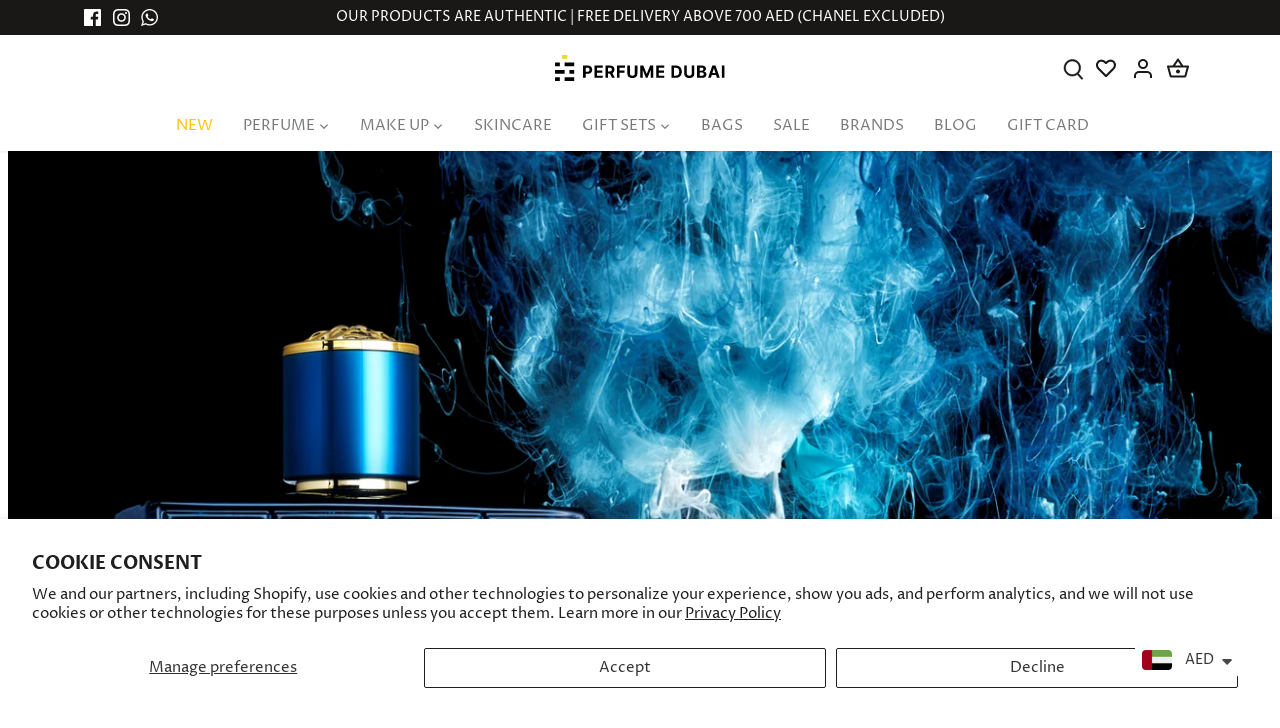

--- FILE ---
content_type: text/html; charset=utf-8
request_url: https://perfumedubai.com/blogs/news/best-versace-perfumes
body_size: 72403
content:
<!doctype html>
<html class="no-js" lang="en">
<head>
  <!-- Canopy 5.1.0 -->

  <meta charset="utf-8" />
<meta name="viewport" content="width=device-width,initial-scale=1.0" />
<meta http-equiv="X-UA-Compatible" content="IE=edge">

<link rel="preconnect" href="https://cdn.shopify.com" crossorigin>
<link rel="preconnect" href="https://fonts.shopify.com" crossorigin>
<link rel="preconnect" href="https://monorail-edge.shopifysvc.com">
<link rel="preconnect" href="https://www.googletagmanager.com" crossorigin>

<link rel="preconnect" href="https://connect.facebook.net" crossorigin>
<link rel="preconnect" href="https://cdn.doofinder.com" crossorigin>
<link rel="preconnect" href="https://cdn.cashewpayments.com" crossorigin>
<link rel="preconnect" href="https://joy.avada.io" crossorigin><link rel="preload" as="font" href="//perfumedubai.com/cdn/fonts/proza_libre/prozalibre_n4.f0507b32b728d57643b7359f19cd41165a2ba3ad.woff2" type="font/woff2" crossorigin>
    <link rel="preload" as="font" href="//perfumedubai.com/cdn/fonts/proza_libre/prozalibre_n7.a4b873da99dd2bca5ad03b7668b97daedac66b9a.woff2" type="font/woff2" crossorigin>
  <link rel="preload" as="font" href="//perfumedubai.com/cdn/fonts/proza_libre/prozalibre_i4.fd59a69759c8ff2f0db3fa744a333dc414728870.woff2" type="font/woff2" crossorigin>
  <link rel="preload" as="font" href="//perfumedubai.com/cdn/fonts/proza_libre/prozalibre_i7.c6374bc33ae8094a1daa933f3a6f41a5cdb58779.woff2" type="font/woff2" crossorigin><link rel="preload" as="font" href="//perfumedubai.com/cdn/fonts/proza_libre/prozalibre_n4.f0507b32b728d57643b7359f19cd41165a2ba3ad.woff2" type="font/woff2" crossorigin><link rel="preload" as="font" href="//perfumedubai.com/cdn/fonts/epilogue/epilogue_n6.08fec64cb98bb1d92d6fa8e2c6f6b0dbc9d17b85.woff2" type="font/woff2" crossorigin><link rel="preload" as="font" href="//perfumedubai.com/cdn/fonts/tenor_sans/tenorsans_n4.966071a72c28462a9256039d3e3dc5b0cf314f65.woff2" type="font/woff2" crossorigin>
<link rel="canonical" href="https://perfumedubai.com/blogs/news/best-versace-perfumes" /><link rel="icon" href="//perfumedubai.com/cdn/shop/files/favicon-2.png?crop=center&height=48&v=1622787374&width=48" type="image/png"><meta name="description" content="Versace is known for being a luxury and elegant brand. Here we have reviewed the best Versace perfumes for you. Discover here the ultimate Versace fragrance for your style.">

  <meta name="theme-color" content="#ffffff">
  <link rel="icon" href="https://cdn.shopify.com/s/files/1/0554/2998/8522/files/favicon-2.png?v=1622787374" type="image/png">
  <!-- Google Tag Manager -->
    <script>(function(w,d,s,l,i){w[l]=w[l]||[];w[l].push({'gtm.start':
    new Date().getTime(),event:'gtm.js'});var f=d.getElementsByTagName(s)[0],
    j=d.createElement(s),dl=l!='dataLayer'?'&l='+l:'';j.async=true;j.src=
    'https://www.googletagmanager.com/gtm.js?id='+i+dl;f.parentNode.insertBefore(j,f);
    })(window,document,'script','dataLayer','GTM-MX4PMKW');</script>
    <!-- End Google Tag Manager -->
  <!-- 	cookie banner -->

	<!-- 	End cookie banner -->
  <title>
    Best Versace Perfumes you must try | Perfume Dubai
  </title>

  <meta property="og:site_name" content="Perfume Dubai">
<meta property="og:url" content="https://perfumedubai.com/blogs/news/best-versace-perfumes">
<meta property="og:title" content="Best Versace Perfumes you must try | Perfume Dubai">
<meta property="og:type" content="article">
<meta property="og:description" content="Versace is known for being a luxury and elegant brand. Here we have reviewed the best Versace perfumes for you. Discover here the ultimate Versace fragrance for your style."><meta property="og:image" content="http://perfumedubai.com/cdn/shop/articles/versace_bfdcf61d-bb8b-4bb5-9c2f-064a1ebd6d89_1200x1200.jpg?v=1652441078">
  <meta property="og:image:secure_url" content="https://perfumedubai.com/cdn/shop/articles/versace_bfdcf61d-bb8b-4bb5-9c2f-064a1ebd6d89_1200x1200.jpg?v=1652441078">
  <meta property="og:image:width" content="2000">
  <meta property="og:image:height" content="1337"><meta name="twitter:card" content="summary_large_image">
<meta name="twitter:title" content="Best Versace Perfumes you must try | Perfume Dubai">
<meta name="twitter:description" content="Versace is known for being a luxury and elegant brand. Here we have reviewed the best Versace perfumes for you. Discover here the ultimate Versace fragrance for your style.">

<style>
    @font-face {
  font-family: "Proza Libre";
  font-weight: 400;
  font-style: normal;
  font-display: swap;
  src: url("//perfumedubai.com/cdn/fonts/proza_libre/prozalibre_n4.f0507b32b728d57643b7359f19cd41165a2ba3ad.woff2") format("woff2"),
       url("//perfumedubai.com/cdn/fonts/proza_libre/prozalibre_n4.11ea93e06205ad0e376283cb5b58368f304c1fe5.woff") format("woff");
}

    @font-face {
  font-family: "Proza Libre";
  font-weight: 700;
  font-style: normal;
  font-display: swap;
  src: url("//perfumedubai.com/cdn/fonts/proza_libre/prozalibre_n7.a4b873da99dd2bca5ad03b7668b97daedac66b9a.woff2") format("woff2"),
       url("//perfumedubai.com/cdn/fonts/proza_libre/prozalibre_n7.e08c7938a579a369d1851be2f12eaa0506798338.woff") format("woff");
}

    @font-face {
  font-family: "Proza Libre";
  font-weight: 500;
  font-style: normal;
  font-display: swap;
  src: url("//perfumedubai.com/cdn/fonts/proza_libre/prozalibre_n5.769da275b5c2e5f28c2bf0b1166b9e95644c320c.woff2") format("woff2"),
       url("//perfumedubai.com/cdn/fonts/proza_libre/prozalibre_n5.e541836a24e317d3c57a7720b00396b71e15f38a.woff") format("woff");
}

    @font-face {
  font-family: "Proza Libre";
  font-weight: 400;
  font-style: italic;
  font-display: swap;
  src: url("//perfumedubai.com/cdn/fonts/proza_libre/prozalibre_i4.fd59a69759c8ff2f0db3fa744a333dc414728870.woff2") format("woff2"),
       url("//perfumedubai.com/cdn/fonts/proza_libre/prozalibre_i4.27b0ea1cb14275c30318a8a91b6ed8f2d59ab056.woff") format("woff");
}

    @font-face {
  font-family: "Proza Libre";
  font-weight: 700;
  font-style: italic;
  font-display: swap;
  src: url("//perfumedubai.com/cdn/fonts/proza_libre/prozalibre_i7.c6374bc33ae8094a1daa933f3a6f41a5cdb58779.woff2") format("woff2"),
       url("//perfumedubai.com/cdn/fonts/proza_libre/prozalibre_i7.48a17bbddd232ab00fd7b86753022bd5c8b7128f.woff") format("woff");
}

    @font-face {
  font-family: Epilogue;
  font-weight: 600;
  font-style: normal;
  font-display: swap;
  src: url("//perfumedubai.com/cdn/fonts/epilogue/epilogue_n6.08fec64cb98bb1d92d6fa8e2c6f6b0dbc9d17b85.woff2") format("woff2"),
       url("//perfumedubai.com/cdn/fonts/epilogue/epilogue_n6.c4a59100c1459cdffd805ffafdeadfcb3de81168.woff") format("woff");
}

    @font-face {
  font-family: "Tenor Sans";
  font-weight: 400;
  font-style: normal;
  font-display: swap;
  src: url("//perfumedubai.com/cdn/fonts/tenor_sans/tenorsans_n4.966071a72c28462a9256039d3e3dc5b0cf314f65.woff2") format("woff2"),
       url("//perfumedubai.com/cdn/fonts/tenor_sans/tenorsans_n4.2282841d948f9649ba5c3cad6ea46df268141820.woff") format("woff");
}

    @font-face {
  font-family: "Proza Libre";
  font-weight: 400;
  font-style: normal;
  font-display: swap;
  src: url("//perfumedubai.com/cdn/fonts/proza_libre/prozalibre_n4.f0507b32b728d57643b7359f19cd41165a2ba3ad.woff2") format("woff2"),
       url("//perfumedubai.com/cdn/fonts/proza_libre/prozalibre_n4.11ea93e06205ad0e376283cb5b58368f304c1fe5.woff") format("woff");
}

    @font-face {
  font-family: "Proza Libre";
  font-weight: 600;
  font-style: normal;
  font-display: swap;
  src: url("//perfumedubai.com/cdn/fonts/proza_libre/prozalibre_n6.005eedda2d9306b0bc2b562e7654d45b73d20f1d.woff2") format("woff2"),
       url("//perfumedubai.com/cdn/fonts/proza_libre/prozalibre_n6.a6f1b0f75559b158e635f088b180d6f23fd82c9a.woff") format("woff");
}

  </style>

  

     <link rel="preload" href="//perfumedubai.com/cdn/shop/t/5/assets/styles.css?v=133349252456712118571764756575" as="style" onload="this.onload=null;this.rel='stylesheet'">
  <noscript><link href="//perfumedubai.com/cdn/shop/t/5/assets/styles.css?v=133349252456712118571764756575" rel="stylesheet" type="text/css" media="all" /></noscript>
     

   <link rel="preload" href="//perfumedubai.com/cdn/shop/t/5/assets/owl.carousel.min.css?v=70516089817612781961698751553" as="style" onload="this.onload=null;this.rel='stylesheet'">
  <noscript><link href="//perfumedubai.com/cdn/shop/t/5/assets/owl.carousel.min.css?v=70516089817612781961698751553" rel="stylesheet" type="text/css" media="all" /></noscript>
  
<link rel="preload" 
      href="https://perfumedubai.com/cdn/shopifycloud/portable-wallets/latest/accelerated-checkout-backwards-compat.css" 
      as="style" 
      onload="this.onload=null;this.rel='stylesheet'">
<noscript>
  <link rel="stylesheet" href="https://perfumedubai.com/cdn/shopifycloud/portable-wallets/latest/accelerated-checkout-backwards-compat.css">
</noscript>

<link href="https://fonts.cdnfonts.com/css/optima" rel="stylesheet">

  <script>
    document.documentElement.className = document.documentElement.className.replace('no-js', 'js');
    window.theme = window.theme || {};
    
    theme.money_format_with_code_preference = "\u003cspan class=money\u003eDhs. {{amount}}\u003c\/span\u003e";
    
    theme.money_format = "\u003cspan class=money\u003eDhs. {{amount}}\u003c\/span\u003e";
    theme.customerIsLoggedIn = false;

    
      theme.shippingCalcMoneyFormat = "\u003cspan class=money\u003eDhs. {{amount}}\u003c\/span\u003e";
    

    theme.strings = {
      previous: "Previous",
      next: "Next",
      close: "Close",
      addressError: "Error looking up that address",
      addressNoResults: "No results for that address",
      addressQueryLimit: "You have exceeded the Google API usage limit. Consider upgrading to a \u003ca href=\"https:\/\/developers.google.com\/maps\/premium\/usage-limits\"\u003ePremium Plan\u003c\/a\u003e.",
      authError: "There was a problem authenticating your Google Maps API Key.",
      shippingCalcSubmitButton: "Calculate shipping",
      shippingCalcSubmitButtonDisabled: "Calculating...",
      infiniteScrollCollectionLoading: "Loading more items...",
      infiniteScrollCollectionFinishedMsg : "No more items",
      infiniteScrollBlogLoading: "Loading more articles...",
      infiniteScrollBlogFinishedMsg : "No more articles",
      blogsShowTags: "Show tags",
      priceNonExistent: "Unavailable",
      buttonDefault: "Add to cart",
      buttonNoStock: "Out of stock",
      buttonNoVariant: "Unavailable",
      unitPriceSeparator: " \/ ",
      onlyXLeft: "[[ quantity ]] in stock",
      productAddingToCart: "Adding",
      productAddedToCart: "Added",
      quickbuyAdded: "Added to cart",
      cartSummary: "View cart",
      cartContinue: "Continue shopping",
      colorBoxPrevious: "Previous",
      colorBoxNext: "Next",
      colorBoxClose: "Close",
      imageSlider: "Image slider",
      confirmEmptyCart: "Are you sure you want to empty your cart?",
      inYourCart: "In your cart",
      removeFromCart: "Remove from cart",
      clearAll: "Clear all",
      layout_live_search_see_all: "See all results",
      general_quick_search_pages: "Pages",
      general_quick_search_no_results: "Sorry, we couldn\u0026#39;t find any results",
      products_labels_sold_out: "Sold Out",
      products_labels_sale: "Sale",
      maximumQuantity: "You can only have [quantity] in your cart",
      fullDetails: "Full details",
      cartConfirmRemove: "Are you sure you want to remove this item?"
    };

    theme.routes = {
      root_url: '/',
      account_url: '/account',
      account_login_url: '/account/login',
      account_logout_url: '/account/logout',
      account_recover_url: '/account/recover',
      account_register_url: '/account/register',
      account_addresses_url: '/account/addresses',
      collections_url: '/collections',
      all_products_collection_url: '/collections/all',
      search_url: '/search',
      cart_url: '/cart',
      cart_add_url: '/cart/add',
      cart_change_url: '/cart/change',
      cart_clear_url: '/cart/clear'
    };

    theme.scripts = {
      masonry: "\/\/perfumedubai.com\/cdn\/shop\/t\/5\/assets\/masonry.v3.2.2.min.js?v=35330930116813290231695199259",
      jqueryInfiniteScroll: "\/\/perfumedubai.com\/cdn\/shop\/t\/5\/assets\/jquery.infinitescroll.2.1.0.min.js?v=12654699346475808781695199259",
      underscore: "\/\/cdnjs.cloudflare.com\/ajax\/libs\/underscore.js\/1.6.0\/underscore-min.js",
      shopifyCommon: "\/\/perfumedubai.com\/cdn\/shopifycloud\/storefront\/assets\/themes_support\/shopify_common-5f594365.js",
      jqueryCart: "\/\/perfumedubai.com\/cdn\/shop\/t\/5\/assets\/shipping-calculator.v1.0.min.js?v=54722302898366399871695199259"
    };

    theme.settings = {
      cartType: "drawer-dynamic",
      openCartDrawerOnMob: true,
      quickBuyType: "in-page",
      superscriptDecimals: false,
      currencyCodeEnabled: false
    }
  </script><style data-shopify>
[data-value="Shine Gold"] { --swatch-background-image: url(//perfumedubai.com/cdn/shop/files/shine_gold_128x128_crop_center.png?v=9274472900790632811) }[data-value="Adornments"] { --swatch-background-image: url(//perfumedubai.com/cdn/shop/files/Adornments_128x128_crop_center.png?v=4361199777060860110) }[data-value="Animalier"] { --swatch-background-image: url(//perfumedubai.com/cdn/shop/files/animaliar_png_128x128_crop_center.png?v=4506702802623270726) }[data-value=""] { --swatch-background-image: url(//perfumedubai.com/cdn/shopifycloud/storefront/assets/no-image-160-46f2d4a0_128x128.gif) }[data-value="Dots"] { --swatch-background-image: url(//perfumedubai.com/cdn/shop/files/dots_128x128_crop_center.png?v=9283437038921747322) }[data-value=""] { --swatch-background-image: url(//perfumedubai.com/cdn/shopifycloud/storefront/assets/no-image-160-46f2d4a0_128x128.gif) }[data-value=""] { --swatch-background-image: url(//perfumedubai.com/cdn/shopifycloud/storefront/assets/no-image-160-46f2d4a0_128x128.gif) }[data-value=""] { --swatch-background-image: url(//perfumedubai.com/cdn/shopifycloud/storefront/assets/no-image-160-46f2d4a0_128x128.gif) }[data-value=""] { --swatch-background-image: url(//perfumedubai.com/cdn/shopifycloud/storefront/assets/no-image-160-46f2d4a0_128x128.gif) }[data-value=""] { --swatch-background-image: url(//perfumedubai.com/cdn/shopifycloud/storefront/assets/no-image-160-46f2d4a0_128x128.gif) }[data-value=""] { --swatch-background-image: url(//perfumedubai.com/cdn/shopifycloud/storefront/assets/no-image-160-46f2d4a0_128x128.gif) }[data-value=""] { --swatch-background-image: url(//perfumedubai.com/cdn/shopifycloud/storefront/assets/no-image-160-46f2d4a0_128x128.gif) }[data-value=""] { --swatch-background-image: url(//perfumedubai.com/cdn/shopifycloud/storefront/assets/no-image-160-46f2d4a0_128x128.gif) }[data-value=""] { --swatch-background-image: url(//perfumedubai.com/cdn/shopifycloud/storefront/assets/no-image-160-46f2d4a0_128x128.gif) }[data-value="23 Rose Blush"] { --swatch-background-color:#FC948C}[data-value="01 Ombres Petales"] { --swatch-background-image: url(//perfumedubai.com/cdn/shop/files/01_Ombres_Petales_128x128_crop_center.png?v=17262849741522441322) }[data-value="03 Ombres Fauves"] { --swatch-background-image: url(//perfumedubai.com/cdn/shop/files/03_Ombres_Fauves_1_128x128_crop_center.jpg?v=9999205951884706871) }[data-value="Ombres Fumees"] { --swatch-background-image: url(//perfumedubai.com/cdn/shop/files/Ombres_Fumees_128x128_crop_center.png?v=5039697810123448940) }[data-value="06 Ombres Mordorees"] { --swatch-background-image: url(//perfumedubai.com/cdn/shop/files/06_Ombres_Mordorees_128x128_crop_center.png?v=6016641273813694441) }[data-value="04 Ombres Marines"] { --swatch-background-image: url(//perfumedubai.com/cdn/shop/files/04_Ombres_Marines_128x128_crop_center.png?v=187096569320666736) }[data-value="Corail Bigarade 02 Brillant"] { --swatch-background-color:#F3746B}[data-value="Pourpre Camrine 06 Brillant"] { --swatch-background-color:#830361}[data-value="Rose Kola 05 Brillant"] { --swatch-background-color:#A1585E}[data-value="Rose Pitaya 03 Brillant"] { --swatch-background-color:#F16273}[data-value="Rouge Amarelle 04 Brillant"] { --swatch-background-color:#D3123A}[data-value=""] { --swatch-background-image: url(//perfumedubai.com/cdn/shopifycloud/storefront/assets/no-image-160-46f2d4a0_128x128.gif) }[data-value="54 Rose Nuit"] { --swatch-background-color: #d2787a}[data-value="28 Rose Plume"] { --swatch-background-color:#D67B81}[data-value="32 Rose Pommette"] { --swatch-background-color:#D98086}[data-value="N302 WARM MAPLE"] { --swatch-background-color:#B45D47}[data-value="Peach"] { --swatch-background-color:#E3A57B}[data-value="Green"] { --swatch-background-color:#D7DFC6}[data-value="N304 CORAL RED"] { --swatch-background-color:#C14537}[data-value="N306 LUMINOUS RED"] { --swatch-background-color:#C14537}[data-value="N332 ICONIC RED"] { --swatch-background-color:#AD3731}[data-value="N06 Organza Ambre"] { --swatch-background-color:#E2A56A}[data-value="N335 DEEP RED"] { --swatch-background-color:#932C34}[data-value="N501  SPICY BROWN"] { --swatch-background-color:#974942}[data-value="N01 Mousseline Pastel"] { --swatch-background-image: url(//perfumedubai.com/cdn/shop/files/N01_Mousseline_Pastel_128x128_crop_center.png?v=13803265128775252570) }[data-value="N02 Satin Blanc"] { --swatch-background-image: url(//perfumedubai.com/cdn/shop/files/satin_blanc_128x128_crop_center.png?v=3631694272804639489) }[data-value="C105"] { --swatch-background-color:#EAC9A7}[data-value="C240"] { --swatch-background-color:#d2a67f}[data-value="N120"] { --swatch-background-color:#E1C3A7}[data-value="N03 Voile Rose"] { --swatch-background-image: url(//perfumedubai.com/cdn/shop/files/N03_Voile_Rose_128x128_crop_center.jpg?v=12020826020147511139) }[data-value="N04 Mousseline Acidulee"] { --swatch-background-image: url(//perfumedubai.com/cdn/shop/files/N04_Mousseline_Acidulee_128x128_crop_center.png?v=12779317507925368519) }[data-value="N05 Popeline Mimosa"] { --swatch-background-image: url(//perfumedubai.com/cdn/shop/files/N05_Popeline_Mimosa_128x128_crop_center.png?v=13829084848001298449) }[data-value="N06 Flanelle Epicee"] { --swatch-background-image: url(//perfumedubai.com/cdn/shop/files/N06_Flanelle_Epicee_128x128_crop_center.png?v=4084449325232146445) }[data-value="N01 Mouseline Lilas"] { --swatch-background-image: url(//perfumedubai.com/cdn/shop/files/N01_Mouseline_Lilas_128x128_crop_center.png?v=652534491863097873) }[data-value="N02 Taffetas Rose"] { --swatch-background-image: url(//perfumedubai.com/cdn/shop/files/N02_Taffetas_Rose_128x128_crop_center.png?v=11778228449974613095) }[data-value="N03 Voile Corail"] { --swatch-background-image: url(//perfumedubai.com/cdn/shop/files/N03_Voile_Corail_128x128_crop_center.png?v=10152308919356932109) }[data-value="N04 Organza Sienne"] { --swatch-background-image: url(//perfumedubai.com/cdn/shop/files/N04_Organza_Sienne_128x128_crop_center.png?v=15998009705450686446) }[data-value="N250"] { --swatch-background-color:#D4B28D}[data-value="N312"] { --swatch-background-color:#D4A776}[data-value="W100"] { --swatch-background-color:#E9C49F}[data-value="W245"] { --swatch-background-color:#D9B495}[data-value="N80"] { --swatch-background-color:#EBD3BA}[data-value="N001 PINK IRRESISTIBLE"] { --swatch-background-image: url(//perfumedubai.com/cdn/shop/files/N001_PINK_IRRESISTIBLE_128x128_crop_center.jpg?v=6115916669342249871) }[data-value="N102 FEELING NUDE"] { --swatch-background-image: url(//perfumedubai.com/cdn/shop/files/N102_FEELING_NUDE_128x128_crop_center.png?v=4488218152612711189) }[data-value="N110 MILKY NUDE"] { --swatch-background-image: url(//perfumedubai.com/cdn/shop/files/N110_MILKY_NUDE_128x128_crop_center.png?v=17516051960111837920) }[data-value="N37 ROUGE GRAINÉ"] { --swatch-background-image: url(//perfumedubai.com/cdn/shop/files/N37_ROUGE_GRAINE_128x128_crop_center.png?v=8523151332031283014) }[data-value="N117 CHILLING BROWN"] { --swatch-background-color:#954B43}[data-value="N118 MELLOW PINK"] { --swatch-background-color:#B7686D}[data-value=""] { --swatch-background-image: url(//perfumedubai.com/cdn/shopifycloud/storefront/assets/no-image-160-46f2d4a0_128x128.gif) }[data-value=""] { --swatch-background-image: url(//perfumedubai.com/cdn/shopifycloud/storefront/assets/no-image-160-46f2d4a0_128x128.gif) }[data-value=""] { --swatch-background-image: url(//perfumedubai.com/cdn/shopifycloud/storefront/assets/no-image-160-46f2d4a0_128x128.gif) }[data-value=""] { --swatch-background-image: url(//perfumedubai.com/cdn/shopifycloud/storefront/assets/no-image-160-46f2d4a0_128x128.gif) }[data-value=""] { --swatch-background-image: url(//perfumedubai.com/cdn/shopifycloud/storefront/assets/no-image-160-46f2d4a0_128x128.gif) }[data-value=""] { --swatch-background-image: url(//perfumedubai.com/cdn/shopifycloud/storefront/assets/no-image-160-46f2d4a0_128x128.gif) }[data-value=""] { --swatch-background-image: url(//perfumedubai.com/cdn/shopifycloud/storefront/assets/no-image-160-46f2d4a0_128x128.gif) }[data-value=""] { --swatch-background-image: url(//perfumedubai.com/cdn/shopifycloud/storefront/assets/no-image-160-46f2d4a0_128x128.gif) }[data-value="5.5W"] { --swatch-background-color:#B5855A}[data-value="N00  Tulle Opalescent"] { --swatch-background-color:#F5E6E8}[data-value="5.8N"] { --swatch-background-color:#B5855A}[data-value="6W"] { --swatch-background-color:#784A2C}[data-value="5.8W"] { --swatch-background-color:#A77249}[data-value="6.5C"] { --swatch-background-color:#6B3F2A}[data-value="6.8N"] { --swatch-background-color:#563B2C}[data-value="6.7N"] { --swatch-background-color:#6B3F2A}[data-value="6N"] { --swatch-background-color:#7B4D33}[data-value="N111"] { --swatch-background-color:#A15B5E}[data-value="N114"] { --swatch-background-color:#A86054}[data-value="N117"] { --swatch-background-color:#742F2F}[data-value="N227"] { --swatch-background-color:#A64753}[data-value="N231"] { --swatch-background-color:#944858}[data-value="N310"] { --swatch-background-color:#BA111D}[data-value="N329"] { --swatch-background-color:#9F0433}[data-value="N341"] { --swatch-background-color:#8E190B}[data-value="N350"] { --swatch-background-color:#7B1B1A}[data-value="0.5N"] { --swatch-background-color:#E9D2B4}[data-value="0.5C"] { --swatch-background-color:#ECD1B9}[data-value="0C"] { --swatch-background-color:#F3DFCB}[data-value="ON"] { --swatch-background-color:#F2DCC1}[data-value="1.5C"] { --swatch-background-color:#E8C7A9}[data-value="1.5N"] { --swatch-background-color:#EDCA9E}[data-value="1.5W"] { --swatch-background-color:#EDCA9E}[data-value="4.5W"] { --swatch-background-color:#BF996E}[data-value="4.8N"] { --swatch-background-color:#C39974}[data-value="4C"] { --swatch-background-color:#D5B08C}[data-value="5.5C"] { --swatch-background-color:#BF885E}[data-value="01 Apres Ski"] { --swatch-background-image: url(//perfumedubai.com/cdn/shop/files/tom_ford_variant_128x128_crop_center.png?v=14412073540212281052) }[data-value="02 Tropical Dusk"] { --swatch-background-image: url(//perfumedubai.com/cdn/shop/files/tropical_icon_1cb74b79_128x128_crop_center.png?v=4101201739566657425) }[data-value="N.116 Nude Boisé?"] { --swatch-background-color:#A05352}[data-value="N00"] { --swatch-background-color:#2D2B2E}[data-value="N.210 Rose Braisé"] { --swatch-background-color:#A74C50}[data-value="N.229 Rose? Fané?"] { --swatch-background-color:#B24751}[data-value="N10"] { --swatch-background-color:#FBF7EE}[data-value="N.319 Rouge Santal"] { --swatch-background-color:#8A3C28}[data-value="N.500 Brun? Mocha?"] { --swatch-background-color:#99493B}[data-value="N.333 L'interdit"] { --swatch-background-color:#AB2A28}[data-value="N.332 Rouge Safran?"] { --swatch-background-color:#AE422F}[data-value="BP01 Belle De Peche"] { --swatch-background-image: url(//perfumedubai.com/cdn/shop/files/tom_ford_11_128x128_crop_center.png?v=12167306291616369983) }[data-value="01 Electric Cherry"] { --swatch-background-image: url(//perfumedubai.com/cdn/shop/files/tom_ford_2_128x128_crop_center.jpg?v=16012039577756291049) }[data-value="02 Cherry Smoke"] { --swatch-background-image: url(//perfumedubai.com/cdn/shop/files/tom_ford_3_128x128_crop_center.jpg?v=18303641942865203428) }[data-value="12 Seductive Rose"] { --swatch-background-image: url(//perfumedubai.com/cdn/shop/files/tom_ford_4_128x128_crop_center.jpg?v=2847093381533768404) }[data-value="27 Meteoric"] { --swatch-background-image: url(//perfumedubai.com/cdn/shop/files/tom_ford_5_128x128_crop_center.jpg?v=2614409580760781773) }[data-value="28 De La Creme"] { --swatch-background-image: url(//perfumedubai.com/cdn/shop/files/tom_ford_6_128x128_crop_center.jpg?v=1135379551122826971) }[data-value="37 Smoky Quartz"] { --swatch-background-image: url(//perfumedubai.com/cdn/shop/files/tom_ford_7_128x128_crop_center.jpg?v=13824327814362179243) }[data-value="38 Velours Kaki"] { --swatch-background-image: url(//perfumedubai.com/cdn/shop/files/tom_ford_8_128x128_crop_center.jpg?v=18105806662494053219) }[data-value="47 Olive Smoke"] { --swatch-background-image: url(//perfumedubai.com/cdn/shop/files/tom_ford_9_128x128_crop_center.jpg?v=13434037271965131097) }[data-value="Intensity-1 / Red Harness"] { --swatch-background-image: url(//perfumedubai.com/cdn/shop/files/tom_ford_palette_2_128x128_crop_center.jpg?v=1419636475286931037) }[data-value="Intensity-2 / Moonlit Violet"] { --swatch-background-image: url(//perfumedubai.com/cdn/shop/files/tom_ford_palette_1_128x128_crop_center.jpg?v=3207002087721521625) }[data-value=""] { --swatch-background-image: url(//perfumedubai.com/cdn/shopifycloud/storefront/assets/no-image-160-46f2d4a0_128x128.gif) }[data-value=""] { --swatch-background-image: url(//perfumedubai.com/cdn/shopifycloud/storefront/assets/no-image-160-46f2d4a0_128x128.gif) }[data-value=""] { --swatch-background-image: url(//perfumedubai.com/cdn/shopifycloud/storefront/assets/no-image-160-46f2d4a0_128x128.gif) }[data-value=""] { --swatch-background-image: url(//perfumedubai.com/cdn/shopifycloud/storefront/assets/no-image-160-46f2d4a0_128x128.gif) }[data-value=""] { --swatch-background-image: url(//perfumedubai.com/cdn/shopifycloud/storefront/assets/no-image-160-46f2d4a0_128x128.gif) }[data-value=""] { --swatch-background-image: url(//perfumedubai.com/cdn/shopifycloud/storefront/assets/no-image-160-46f2d4a0_128x128.gif) }[data-value=""] { --swatch-background-image: url(//perfumedubai.com/cdn/shopifycloud/storefront/assets/no-image-160-46f2d4a0_128x128.gif) }[data-value=""] { --swatch-background-image: url(//perfumedubai.com/cdn/shopifycloud/storefront/assets/no-image-160-46f2d4a0_128x128.gif) }[data-value=""] { --swatch-background-image: url(//perfumedubai.com/cdn/shopifycloud/storefront/assets/no-image-160-46f2d4a0_128x128.gif) }[data-value=""] { --swatch-background-image: url(//perfumedubai.com/cdn/shopifycloud/storefront/assets/no-image-160-46f2d4a0_128x128.gif) }[data-value=""] { --swatch-background-image: url(//perfumedubai.com/cdn/shopifycloud/storefront/assets/no-image-160-46f2d4a0_128x128.gif) }[data-value=""] { --swatch-background-image: url(//perfumedubai.com/cdn/shopifycloud/storefront/assets/no-image-160-46f2d4a0_128x128.gif) }[data-value=""] { --swatch-background-image: url(//perfumedubai.com/cdn/shopifycloud/storefront/assets/no-image-160-46f2d4a0_128x128.gif) }[data-value=""] { --swatch-background-image: url(//perfumedubai.com/cdn/shopifycloud/storefront/assets/no-image-160-46f2d4a0_128x128.gif) }[data-value=""] { --swatch-background-image: url(//perfumedubai.com/cdn/shopifycloud/storefront/assets/no-image-160-46f2d4a0_128x128.gif) }[data-value=""] { --swatch-background-image: url(//perfumedubai.com/cdn/shopifycloud/storefront/assets/no-image-160-46f2d4a0_128x128.gif) }[data-value=""] { --swatch-background-image: url(//perfumedubai.com/cdn/shopifycloud/storefront/assets/no-image-160-46f2d4a0_128x128.gif) }[data-value="07 - Bouquet-Nocturne"] { --swatch-background-image: url(//perfumedubai.com/cdn/shop/files/07_-_Bouquet-Nocturne_128x128_crop_center.png?v=15127728626526686218) }[data-value="132-Caprice-De-Rouge"] { --swatch-background-image: url(//perfumedubai.com/cdn/shop/files/132-Caprice-De-Rouge_128x128_crop_center.png?v=18229379476301239353) }[data-value="143 Rouge Badaboum"] { --swatch-background-image: url(//perfumedubai.com/cdn/shop/files/143_Rouge_Badaboum_128x128_crop_center.png?v=7839231773151275118) }[data-value="182 - Belle-&-Rebelle"] { --swatch-background-image: url(//perfumedubai.com/cdn/shop/files/182_-_Belle-_-Rebelle_128x128_crop_center.png?v=8240287745099455718) }[data-value="185 - Eclat-D'amour"] { --swatch-background-image: url(//perfumedubai.com/cdn/shop/files/185_-_Eclat-D_amour_128x128_crop_center.jpg?v=8765687937350684780) }[data-value="250 - Tendre-Mirage"] { --swatch-background-image: url(//perfumedubai.com/cdn/shop/files/250_-_Tendre-Mirage_128x128_crop_center.jpg?v=13696529142867749955) }[data-value="276 Timeless-Romance"] { --swatch-background-image: url(//perfumedubai.com/cdn/shop/files/276_Timeless-Romance_128x128_crop_center.png?v=17544231805036351245) }[data-value="347 Le-Baiser"] { --swatch-background-image: url(//perfumedubai.com/cdn/shop/files/347_Le-Baiser_128x128_crop_center.png?v=4556434026430191358) }[data-value="368 - Rose-Lancôme"] { --swatch-background-image: url(//perfumedubai.com/cdn/shop/files/368_-_Rose-Lancome_128x128_crop_center.png?v=5503826173166189120) }[data-value="190 - La-Fougue"] { --swatch-background-image: url(//perfumedubai.com/cdn/shop/files/190_-_La-Fougue_128x128_crop_center.png?v=7955246756868688122) }[data-value="525 - French-Bisou"] { --swatch-background-image: url(//perfumedubai.com/cdn/shop/files/525_-_French-Bisou_128x128_crop_center.png?v=10687683981713480391) }[data-value="148 BISOU BISOU"] { --swatch-background-image: url(//perfumedubai.com/cdn/shop/files/148_BISOU_BISOU_128x128_crop_center.png?v=2676507655642429880) }[data-value="264 - Peut-être"] { --swatch-background-image: url(//perfumedubai.com/cdn/shop/files/264_-_Peut-etre_128x128_crop_center.png?v=11510341080458462144) }[data-value="125 - Plan-Cœur"] { --swatch-background-color:#95301E}[data-value="546 - But-First-Cafe"] { --swatch-background-color:#9F6557}[data-value="339 - Blooming-Peonie"] { --swatch-background-color:#D37283}[data-value="196 French Touch"] { --swatch-background-color:#AB4B3D}[data-value="410 Impertinence"] { --swatch-background-color:#8B4044}[data-value="507 Mademoiselle Lupita"] { --swatch-background-color:#652A2F}[data-value="508 Mademoiselle Isabella"] { --swatch-background-color:#574349}[data-value="510 Divine Idylle"] { --swatch-background-color:#B37D6D}[data-value="888 French Idol"] { --swatch-background-color:#7e2527}[data-value="364-Fureur-De-Vivre"] { --swatch-background-image: url(//perfumedubai.com/cdn/shop/files/364-Fureur-De-Vivre_128x128_crop_center.png?v=11510341080458462144) }[data-value="388-Rose-Lancôme"] { --swatch-background-image: url(//perfumedubai.com/cdn/shop/files/388-Rose-Lancome_128x128_crop_center.png?v=14459956534984569530) }[data-value="290-Merci-Simone"] { --swatch-background-image: url(//perfumedubai.com/cdn/shop/files/290-Merci-Simone_128x128_crop_center.png?v=18075874393632463258) }[data-value="035 Biege Dore (320 Bisque W)"] { --swatch-background-image: url(//perfumedubai.com/cdn/shop/files/035_Biege_Dore_320_Bisque_W_128x128_crop_center.png?v=14275253893957097330) }[data-value="051 Chataigne(420 Bisque N)"] { --swatch-background-image: url(//perfumedubai.com/cdn/shop/files/051_Chataigne_420_Bisque_N_128x128_crop_center.png?v=17362409629108655018) }[data-value="33 Idole Nude"] { --swatch-background-image: url(//perfumedubai.com/cdn/shop/files/33_Idole_Nude_128x128_crop_center.png?v=12767437818009951234) }[data-value="53 The Tea Is Hot"] { --swatch-background-image: url(//perfumedubai.com/cdn/shop/files/53_The_Tea_Is_Hot_128x128_crop_center.png?v=1087854023614669929) }[data-value="282 Tout Doux"] { --swatch-background-image: url(//perfumedubai.com/cdn/shop/files/282_Tout_Doux_128x128_crop_center.png?v=5919224932608060845) }[data-value="505 Attrape Coeur"] { --swatch-background-image: url(//perfumedubai.com/cdn/shop/files/505_Attrape_Coeur_128x128_crop_center.png?v=15864634838937831440) }[data-value="525 French Bisou"] { --swatch-background-image: url(//perfumedubai.com/cdn/shop/files/525_French_Bisou_128x128_crop_center.png?v=1685270290526320433) }[data-value="135 Douce Chaleur"] { --swatch-background-color:#C02937}[data-value="Y245"] { --swatch-background-image: url(//perfumedubai.com/cdn/shop/files/Y245_128x128_crop_center.png?v=1228669502980689266) }[data-value="Y434"] { --swatch-background-color:#CD9353}[data-value="Y445"] { --swatch-background-color:#B47F49}[data-value="Y365 Desert"] { --swatch-background-color:#CF9F6F}[data-value="2N26 (Y315)"] { --swatch-background-image: url(//perfumedubai.com/cdn/shop/files/2N26_Y315_128x128_crop_center.png?v=5895996165143544283) }[data-value="3Y56 (Y445)"] { --swatch-background-image: url(//perfumedubai.com/cdn/shop/files/3Y56_Y445_128x128_crop_center.png?v=7565960164525958900) }[data-value="Y445 Amber"] { --swatch-background-color:#BE7D4B}[data-value="Y225"] { --swatch-background-color:#E1AF82}[data-value="Medium Brown"] { --swatch-background-color:#825840}[data-value="Black Brown"] { --swatch-background-color:#543931}[data-value=""] { --swatch-background-image: url(//perfumedubai.com/cdn/shopifycloud/storefront/assets/no-image-160-46f2d4a0_128x128.gif) }[data-value=""] { --swatch-background-image: url(//perfumedubai.com/cdn/shopifycloud/storefront/assets/no-image-160-46f2d4a0_128x128.gif) }[data-value=""] { --swatch-background-image: url(//perfumedubai.com/cdn/shopifycloud/storefront/assets/no-image-160-46f2d4a0_128x128.gif) }[data-value=""] { --swatch-background-image: url(//perfumedubai.com/cdn/shopifycloud/storefront/assets/no-image-160-46f2d4a0_128x128.gif) }[data-value=""] { --swatch-background-image: url(//perfumedubai.com/cdn/shopifycloud/storefront/assets/no-image-160-46f2d4a0_128x128.gif) }[data-value=""] { --swatch-background-image: url(//perfumedubai.com/cdn/shopifycloud/storefront/assets/no-image-160-46f2d4a0_128x128.gif) }[data-value=""] { --swatch-background-image: url(//perfumedubai.com/cdn/shopifycloud/storefront/assets/no-image-160-46f2d4a0_128x128.gif) }[data-value=""] { --swatch-background-image: url(//perfumedubai.com/cdn/shopifycloud/storefront/assets/no-image-160-46f2d4a0_128x128.gif) }[data-value="03 Green Metropolitian"] { --swatch-background-image: url(//perfumedubai.com/cdn/shop/files/03_Green_Metropolitian_128x128_crop_center.jpg?v=8460439158716318226) }[data-value="06 Parisian Night"] { --swatch-background-image: url(//perfumedubai.com/cdn/shop/files/06_Parisian_Night_128x128_crop_center.jpg?v=6433396248577031089) }[data-value="125W"] { --swatch-background-image: url(//perfumedubai.com/cdn/shop/files/125W_128x128_crop_center.png?v=7742664027162763284) }[data-value="240W"] { --swatch-background-image: url(//perfumedubai.com/cdn/shop/files/240W_128x128_crop_center.png?v=4687443505771157328) }[data-value="245C"] { --swatch-background-image: url(//perfumedubai.com/cdn/shop/files/245C_128x128_crop_center.png?v=9291463541950601435) }[data-value="305N"] { --swatch-background-image: url(//perfumedubai.com/cdn/shop/files/305N_128x128_crop_center.png?v=6938406084244059457) }[data-value="220C"] { --swatch-background-image: url(//perfumedubai.com/cdn/shop/files/220C_128x128_crop_center.png?v=3089084501275539875) }[data-value="310N"] { --swatch-background-image: url(//perfumedubai.com/cdn/shop/files/310_128x128_crop_center.png?v=2873783891291756308) }[data-value="335W"] { --swatch-background-image: url(//perfumedubai.com/cdn/shop/files/335W_128x128_crop_center.png?v=4154058295504136421) }[data-value="250W"] { --swatch-background-image: url(//perfumedubai.com/cdn/shop/files/250W_128x128_crop_center.png?v=6045528421952978664) }[data-value="210C"] { --swatch-background-image: url(//perfumedubai.com/cdn/shop/files/210C_128x128_crop_center.png?v=12195433307600828920) }[data-value="235N"] { --swatch-background-image: url(//perfumedubai.com/cdn/shop/files/235N_128x128_crop_center.png?v=13170560925880186521) }[data-value="245N"] { --swatch-background-image: url(//perfumedubai.com/cdn/shop/files/245C_Foundation_128x128_crop_center.png?v=9023946520773747275) }[data-value="06 - Rose-Nu"] { --swatch-background-image: url(//perfumedubai.com/cdn/shop/files/06_-_Rose-Nu_128x128_crop_center.png?v=869714079161429068) }[data-value=""] { --swatch-background-image: url(//perfumedubai.com/cdn/shopifycloud/storefront/assets/no-image-160-46f2d4a0_128x128.gif) }[data-value=""] { --swatch-background-image: url(//perfumedubai.com/cdn/shopifycloud/storefront/assets/no-image-160-46f2d4a0_128x128.gif) }[data-value=""] { --swatch-background-image: url(//perfumedubai.com/cdn/shopifycloud/storefront/assets/no-image-160-46f2d4a0_128x128.gif) }[data-value=""] { --swatch-background-image: url(//perfumedubai.com/cdn/shopifycloud/storefront/assets/no-image-160-46f2d4a0_128x128.gif) }[data-value=""] { --swatch-background-image: url(//perfumedubai.com/cdn/shopifycloud/storefront/assets/no-image-160-46f2d4a0_128x128.gif) }[data-value=""] { --swatch-background-image: url(//perfumedubai.com/cdn/shopifycloud/storefront/assets/no-image-160-46f2d4a0_128x128.gif) }[data-value=""] { --swatch-background-image: url(//perfumedubai.com/cdn/shopifycloud/storefront/assets/no-image-160-46f2d4a0_128x128.gif) }[data-value=""] { --swatch-background-image: url(//perfumedubai.com/cdn/shopifycloud/storefront/assets/no-image-160-46f2d4a0_128x128.gif) }[data-value=""] { --swatch-background-image: url(//perfumedubai.com/cdn/shopifycloud/storefront/assets/no-image-160-46f2d4a0_128x128.gif) }[data-value=""] { --swatch-background-image: url(//perfumedubai.com/cdn/shopifycloud/storefront/assets/no-image-160-46f2d4a0_128x128.gif) }[data-value=""] { --swatch-background-image: url(//perfumedubai.com/cdn/shopifycloud/storefront/assets/no-image-160-46f2d4a0_128x128.gif) }[data-value=""] { --swatch-background-image: url(//perfumedubai.com/cdn/shopifycloud/storefront/assets/no-image-160-46f2d4a0_128x128.gif) }[data-value=""] { --swatch-background-image: url(//perfumedubai.com/cdn/shopifycloud/storefront/assets/no-image-160-46f2d4a0_128x128.gif) }[data-value=""] { --swatch-background-image: url(//perfumedubai.com/cdn/shopifycloud/storefront/assets/no-image-160-46f2d4a0_128x128.gif) }[data-value=""] { --swatch-background-image: url(//perfumedubai.com/cdn/shopifycloud/storefront/assets/no-image-160-46f2d4a0_128x128.gif) }[data-value="Neon-Ista"] { --swatch-background-image: url(//perfumedubai.com/cdn/shop/files/Neon-Ista1_128x128_crop_center.jpg?v=2276051634756261552) }[data-value="Morpho Blue"] { --swatch-background-image: url(//perfumedubai.com/cdn/shop/files/Morpho_Blue_128x128_crop_center.png?v=9275289800538373794) }[data-value="Nymph Rose"] { --swatch-background-image: url(//perfumedubai.com/cdn/shop/files/Nymph_Rose_128x128_crop_center.png?v=11148025511810157840) }[data-value="Merry Red"] { --swatch-background-image: url(//perfumedubai.com/cdn/shop/files/merry-red_128x128_crop_center.png?v=5395323388630327518) }[data-value="Hype Purple"] { --swatch-background-image: url(//perfumedubai.com/cdn/shop/files/hype-purple_128x128_crop_center.png?v=12703377068486537682) }[data-value="190 years Limited Edition Electric Gold"] { --swatch-background-image: url(//perfumedubai.com/cdn/shop/files/Electric_Gold_128x128_crop_center.png?v=9972526465879963872) }[data-value="Rosy Nude"] { --swatch-background-image: url(//perfumedubai.com/cdn/shop/files/rosy-nude_128x128_crop_center.png?v=10638291151556676254) }[data-value="Scarlet Red"] { --swatch-background-image: url(//perfumedubai.com/cdn/shop/files/scarlet-red_128x128_crop_center.png?v=15700552425456336176) }[data-value="Gold Sequence"] { --swatch-background-image: url(//perfumedubai.com/cdn/shop/files/gold-sequins_128x128_crop_center.png?v=2088658139528381476) }[data-value="Tourmaline Dream"] { --swatch-background-image: url(//perfumedubai.com/cdn/shop/files/Tourmaline_Dream_128x128_crop_center.jpg?v=1688094166324119066) }[data-value="Sparkling Heart"] { --swatch-background-image: url(//perfumedubai.com/cdn/shop/files/Sparkling_Heart_128x128_crop_center.jpg?v=11346207759674043788) }[data-value="Blooming Bee"] { --swatch-background-image: url(//perfumedubai.com/cdn/shop/files/Blooming_Bee_128x128_crop_center.jpg?v=7584518357775548901) }[data-value="Ruby Passion"] { --swatch-background-image: url(//perfumedubai.com/cdn/shop/files/rubby_128x128_crop_center.jpg?v=6135721366208027653) }[data-value="Golden Ruby"] { --swatch-background-image: url(//perfumedubai.com/cdn/shop/files/golden1_128x128_crop_center.jpg?v=16895216234206019004) }[data-value="Golden Diamond"] { --swatch-background-image: url(//perfumedubai.com/cdn/shop/files/diamond_128x128_crop_center.jpg?v=1620770556814422367) }[data-value=""] { --swatch-background-image: url(//perfumedubai.com/cdn/shopifycloud/storefront/assets/no-image-160-46f2d4a0_128x128.gif) }[data-value=""] { --swatch-background-image: url(//perfumedubai.com/cdn/shopifycloud/storefront/assets/no-image-160-46f2d4a0_128x128.gif) }[data-value=""] { --swatch-background-image: url(//perfumedubai.com/cdn/shopifycloud/storefront/assets/no-image-160-46f2d4a0_128x128.gif) }[data-value=""] { --swatch-background-image: url(//perfumedubai.com/cdn/shopifycloud/storefront/assets/no-image-160-46f2d4a0_128x128.gif) }[data-value=""] { --swatch-background-image: url(//perfumedubai.com/cdn/shopifycloud/storefront/assets/no-image-160-46f2d4a0_128x128.gif) }[data-value=""] { --swatch-background-image: url(//perfumedubai.com/cdn/shopifycloud/storefront/assets/no-image-160-46f2d4a0_128x128.gif) }[data-value=""] { --swatch-background-image: url(//perfumedubai.com/cdn/shopifycloud/storefront/assets/no-image-160-46f2d4a0_128x128.gif) }[data-value=""] { --swatch-background-image: url(//perfumedubai.com/cdn/shopifycloud/storefront/assets/no-image-160-46f2d4a0_128x128.gif) }[data-value=""] { --swatch-background-image: url(//perfumedubai.com/cdn/shopifycloud/storefront/assets/no-image-160-46f2d4a0_128x128.gif) }[data-value=""] { --swatch-background-image: url(//perfumedubai.com/cdn/shopifycloud/storefront/assets/no-image-160-46f2d4a0_128x128.gif) }[data-value=""] { --swatch-background-image: url(//perfumedubai.com/cdn/shopifycloud/storefront/assets/no-image-160-46f2d4a0_128x128.gif) }[data-value=""] { --swatch-background-image: url(//perfumedubai.com/cdn/shopifycloud/storefront/assets/no-image-160-46f2d4a0_128x128.gif) }[data-value=""] { --swatch-background-image: url(//perfumedubai.com/cdn/shopifycloud/storefront/assets/no-image-160-46f2d4a0_128x128.gif) }[data-value=""] { --swatch-background-image: url(//perfumedubai.com/cdn/shopifycloud/storefront/assets/no-image-160-46f2d4a0_128x128.gif) }[data-value=""] { --swatch-background-image: url(//perfumedubai.com/cdn/shopifycloud/storefront/assets/no-image-160-46f2d4a0_128x128.gif) }[data-value=""] { --swatch-background-image: url(//perfumedubai.com/cdn/shopifycloud/storefront/assets/no-image-160-46f2d4a0_128x128.gif) }[data-value=""] { --swatch-background-image: url(//perfumedubai.com/cdn/shopifycloud/storefront/assets/no-image-160-46f2d4a0_128x128.gif) }[data-value="1N2 - Ecru"] { --swatch-background-image: url(//perfumedubai.com/cdn/shop/files/1N2_-_Ecru_128x128_crop_center.png?v=3049665345371025381) }[data-value="2N1 - Desert Beige"] { --swatch-background-image: url(//perfumedubai.com/cdn/shop/files/2N1_-_Desert_Beige_128x128_crop_center.png?v=12617171189435394505) }[data-value="2N2 - Buff"] { --swatch-background-image: url(//perfumedubai.com/cdn/shop/files/2N2_-_Buff_128x128_crop_center.png?v=13832929648355144931) }[data-value="1W1 - Bone"] { --swatch-background-image: url(//perfumedubai.com/cdn/shop/files/1W1_-_Bone_128x128_crop_center.png?v=12324002752581494976) }[data-value="1W2 - Sand"] { --swatch-background-image: url(//perfumedubai.com/cdn/shop/files/1W2_-_Sand_128x128_crop_center.png?v=9993075490726195896) }[data-value="2C2 - Pale Almond"] { --swatch-background-image: url(//perfumedubai.com/cdn/shop/files/2C2_-_Pale_Almond_128x128_crop_center.png?v=2035393476727770377) }[data-value="3W2 - Cashew"] { --swatch-background-image: url(//perfumedubai.com/cdn/shop/files/3W2_-_Cashew_128x128_crop_center.png?v=8094826669063236644) }[data-value=""] { --swatch-background-image: url(//perfumedubai.com/cdn/shopifycloud/storefront/assets/no-image-160-46f2d4a0_128x128.gif) }[data-value=""] { --swatch-background-image: url(//perfumedubai.com/cdn/shopifycloud/storefront/assets/no-image-160-46f2d4a0_128x128.gif) }[data-value=""] { --swatch-background-image: url(//perfumedubai.com/cdn/shopifycloud/storefront/assets/no-image-160-46f2d4a0_128x128.gif) }[data-value=""] { --swatch-background-image: url(//perfumedubai.com/cdn/shopifycloud/storefront/assets/no-image-160-46f2d4a0_128x128.gif) }[data-value=""] { --swatch-background-image: url(//perfumedubai.com/cdn/shopifycloud/storefront/assets/no-image-160-46f2d4a0_128x128.gif) }[data-value=""] { --swatch-background-image: url(//perfumedubai.com/cdn/shopifycloud/storefront/assets/no-image-160-46f2d4a0_128x128.gif) }[data-value=""] { --swatch-background-image: url(//perfumedubai.com/cdn/shopifycloud/storefront/assets/no-image-160-46f2d4a0_128x128.gif) }[data-value=""] { --swatch-background-image: url(//perfumedubai.com/cdn/shopifycloud/storefront/assets/no-image-160-46f2d4a0_128x128.gif) }[data-value=""] { --swatch-background-image: url(//perfumedubai.com/cdn/shopifycloud/storefront/assets/no-image-160-46f2d4a0_128x128.gif) }[data-value=""] { --swatch-background-image: url(//perfumedubai.com/cdn/shopifycloud/storefront/assets/no-image-160-46f2d4a0_128x128.gif) }[data-value=""] { --swatch-background-image: url(//perfumedubai.com/cdn/shopifycloud/storefront/assets/no-image-160-46f2d4a0_128x128.gif) }[data-value="3N Neutral"] { --swatch-background-image: url(//perfumedubai.com/cdn/shop/files/3n_128x128_crop_center.png?v=13906498888497981089) }[data-value="2N Neutral"] { --swatch-background-image: url(//perfumedubai.com/cdn/shop/files/2n_128x128_crop_center.png?v=3298240977985001769) }[data-value="564 Melrose"] { --swatch-background-image: url(//perfumedubai.com/cdn/shop/files/melrose_128x128_crop_center.png?v=7581904710198498417) }[data-value="554 West Coast"] { --swatch-background-image: url(//perfumedubai.com/cdn/shop/files/west_coast_128x128_crop_center.png?v=15979414964936619214) }[data-value="984 Dark Flower"] { --swatch-background-image: url(//perfumedubai.com/cdn/shop/files/dark_flower_128x128_crop_center.png?v=9306430139169609305) }[data-value="550 Tease"] { --swatch-background-image: url(//perfumedubai.com/cdn/shop/files/tease_128x128_crop_center.png?v=15002220739035496891) }[data-value="794 Gamer"] { --swatch-background-image: url(//perfumedubai.com/cdn/shop/files/gamer_128x128_crop_center.png?v=16564294895246065914) }[data-value="570 La Pink"] { --swatch-background-image: url(//perfumedubai.com/cdn/shop/files/la_pink_128x128_crop_center.png?v=12903380100833483186) }[data-value="421 Natural Beige"] { --swatch-background-image: url(//perfumedubai.com/cdn/shop/files/natural_beige_128x128_crop_center.jpg?v=15138309190835951673) }[data-value="771 Natural Berry"] { --swatch-background-image: url(//perfumedubai.com/cdn/shop/files/771_Natural_Berry_128x128_crop_center.jpg?v=6000660642524790428) }[data-value="251 Natural Peach"] { --swatch-background-image: url(//perfumedubai.com/cdn/shop/files/251_Natural_Peach_1_128x128_crop_center.png?v=15504942916977626973) }[data-value="351 Natural Nude"] { --swatch-background-image: url(//perfumedubai.com/cdn/shop/files/351_Natural_Nude_128x128_crop_center.png?v=7306359738665629702) }[data-value="764 Dior Rodeo"] { --swatch-background-image: url(//perfumedubai.com/cdn/shopifycloud/storefront/assets/no-image-160-46f2d4a0_128x128.gif) }[data-value="447 Sun Valley"] { --swatch-background-color:#B94646}[data-value="999 Ultra Dior"] { --swatch-background-image: url(//perfumedubai.com/cdn/shop/files/999_Ultra_Dior_128x128_crop_center.png?v=1789084986515814868) }[data-value="641 Ultra Spice"] { --swatch-background-image: url(//perfumedubai.com/cdn/shop/files/641_Ultra_Spice_128x128_crop_center.png?v=11166286702334147356) }[data-value="436 Ultra Trouble"] { --swatch-background-image: url(//perfumedubai.com/cdn/shop/files/436_Ultra_Trouble_128x128_crop_center.jpg?v=6992012441780424290) }[data-value="651 Ultra Fire"] { --swatch-background-image: url(//perfumedubai.com/cdn/shop/files/651_Ultra_Fire_128x128_crop_center.png?v=8093729672513103353) }[data-value="545 Ultra Mad"] { --swatch-background-image: url(//perfumedubai.com/cdn/shop/files/545_Ultra_Mad_128x128_crop_center.png?v=14538688542787053580) }[data-value="660 Ultra Atomic"] { --swatch-background-image: url(//perfumedubai.com/cdn/shop/files/ultra_atomic_128x128_crop_center.jpg?v=7279563724858231247) }[data-value="863 Ultra Feminine"] { --swatch-background-image: url(//perfumedubai.com/cdn/shop/files/863_Ultra_Feminine_128x128_crop_center.png?v=8956039531174769715) }[data-value="783 Ultra Me"] { --swatch-background-image: url(//perfumedubai.com/cdn/shop/files/ultra_me_128x128_crop_center.png?v=1981992383136144941) }[data-value="883 Ultra Poison"] { --swatch-background-image: url(//perfumedubai.com/cdn/shop/files/883_Ultra_Poison_128x128_crop_center.png?v=3056748250888585155) }[data-value="III Pomegranate"] { --swatch-background-image: url(//perfumedubai.com/cdn/shop/files/III_Pomegranate_128x128_crop_center.png?v=13131557835236574176) }[data-value="88- Coral"] { --swatch-background-image: url(//perfumedubai.com/cdn/shop/files/CORAL_128x128_crop_center.jpg?v=6573001744942330158) }[data-value="77 - Pink Rose"] { --swatch-background-color:#EF788B}[data-value="00- Cherry"] { --swatch-background-image: url(//perfumedubai.com/cdn/shop/files/cherry1_128x128_crop_center.png?v=9930963260344670395) }[data-value="66- Fuchsia"] { --swatch-background-image: url(//perfumedubai.com/cdn/shop/files/fushia_128x128_crop_center.png?v=13866305849078493134) }[data-value="Blue N"] { --swatch-background-image: url(//perfumedubai.com/cdn/shop/files/blue_128x128_crop_center.png?v=17870715420152012334) }[data-value="7"] { --swatch-background-image: url(//perfumedubai.com/cdn/shop/files/7_128x128_crop_center.png?v=14995278354643500476) }[data-value="20"] { --swatch-background-color:#ECCCC3}[data-value="40"] { --swatch-background-color:#DDAB95}[data-value="9"] { --swatch-background-color:#AA7C55}[data-value="14"] { --swatch-background-image: url(//perfumedubai.com/cdn/shop/files/14_128x128_crop_center.png?v=4935451562620422397) }[data-value="11.5"] { --swatch-background-image: url(//perfumedubai.com/cdn/shop/files/11.5_128x128_crop_center.png?v=5068954486290873588) }[data-value="no 7 - Brown"] { --swatch-background-image: url(//perfumedubai.com/cdn/shop/files/N7_128x128_crop_center.jpg?v=2921899161180883683) }[data-value="ANNA"] { --swatch-background-color:#C56F68}[data-value="ANGELICA"] { --swatch-background-color:#985B57}[data-value="ROSA"] { --swatch-background-color:#DC536C}[data-value="Bare"] { --swatch-background-color:#e39186}[data-value="CONCETTA"] { --swatch-background-color:#CB2F4E}[data-value="ANNUNZIATA"] { --swatch-background-color:#8F3C71}[data-value="DOMENICA"] { --swatch-background-color:#6F313F}[data-value="ONOFRIA"] { --swatch-background-color:#763C4E}[data-value="LUCIA"] { --swatch-background-color:#F2786A}[data-value="ISABELLA"] { --swatch-background-color:#C15855}[data-value="FILOMENA"] { --swatch-background-color:#E13A39}[data-value="CATERINA"] { --swatch-background-color:#A70810}[data-value="MARIA"] { --swatch-background-color:#C4131E}[data-value="CARMELA"] { --swatch-background-color:#AC4949}[data-value="AGATA"] { --swatch-background-color:#820E1B}[data-value="Brown Berry"] { --swatch-background-color:#9C6C5F}[data-value="Cassis"] { --swatch-background-color:#B44F47}[data-value="Dusty Pink"] { --swatch-background-color:#BC5A63}[data-value="Rich Nude"] { --swatch-background-color:#DC736F}[data-value="Rose Brown"] { --swatch-background-color:#AF6966}[data-value="Dahlia"] { --swatch-background-color:#881B3B}[data-value="Caramel"] { --swatch-background-image: url(//perfumedubai.com/cdn/shop/files/caramel_128x128_crop_center.jpg?v=1863413470783383002) }[data-value="Cherry"] { --swatch-background-color:#B41847}[data-value="Purple"] { --swatch-background-color:#923D5C}[data-value="Orange"] { --swatch-background-color:#E95053}[data-value="Natural"] { --swatch-background-color:#CB796D}[data-value="Red"] { --swatch-background-color:#890E23}[data-value="115 SILKY NUDE"] { --swatch-background-color:#B78568}[data-value="130 SWEET HONEY"] { --swatch-background-color:#D89B7E}[data-value="205 CANDY BABY"] { --swatch-background-color:#D5817C}[data-value="240 SWEET MAMMA"] { --swatch-background-color:#E16E75}[data-value="520 CORAL SUNRISE"] { --swatch-background-color:#C64A32}[data-value="625 VIBRANT RED"] { --swatch-background-color:#B83B3C}[data-value="#DGAMORE"] { --swatch-background-color:#BE1937}[data-value="150 CREAMY MOCHA"] { --swatch-background-color:#885353}[data-value="295 VIVID FUCHSIA"] { --swatch-background-color:#C83D66}[data-value="320 PASSIONATE DAHLIA"] { --swatch-background-color:#8D3F4D}[data-value="670 SPICY TOUCH"] { --swatch-background-color:#B8554F}[data-value="001 Pink"] { --swatch-background-color:#DE396A}[data-value="006 Berry"] { --swatch-background-color:#A83565}[data-value="007 Rasperry"] { --swatch-background-color:#D22E5A}[data-value="009 Holo Purple - Backstage Pros (Holo Glow)"] { --swatch-background-color:#CC4BA0}[data-value="101 Matte Pink - Backstage Pros (Matte Glow)"] { --swatch-background-color:#F5C7C7}[data-value="004 Coral - Backstage Pros"] { --swatch-background-color:#EF7B67}[data-value="015 cherry"] { --swatch-background-color:#DF1F1D}[data-value="749 D-Light"] { --swatch-background-color:#FF0B00}[data-value="635 Ecstase"] { --swatch-background-color:#FF0000}[data-value="655 Dream"] { --swatch-background-color:#DC6466}[data-value="707 Bliss"] { --swatch-background-color:#D1462A}[data-value="808 Caress"] { --swatch-background-color:#D0554E}[data-value="860 Flirt"] { --swatch-background-color:#B6113C}[data-value="866 Romantic"] { --swatch-background-color:#D01739}[data-value="880 Charm"] { --swatch-background-color:#BA1945}[data-value="999 Bloom"] { --swatch-background-color:#CA1119}[data-value="328 Bare"] { --swatch-background-color:#BF887F}[data-value="848 Whisper"] { --swatch-background-color:#A64C4B}[data-value="989 Violet"] { --swatch-background-color:#832740}[data-value="204 Private Carmine"] { --swatch-background-color:#8B2426}[data-value="202 Insurgent Red"] { --swatch-background-color:#74261C}[data-value="210 Nude Out Of Line"] { --swatch-background-color:#8F5B4B}[data-value="211 Transgressive Cacao"] { --swatch-background-color:#6E342C}[data-value="213 No Taboo Chili"] { --swatch-background-color:#9C3C26}[data-value="203 Restricted Pink"] { --swatch-background-color:#C04D4F}[data-value="SWEET HONEY 130"] { --swatch-background-color:#E5827C}[data-value="HOT BURGUNDY 660"] { --swatch-background-color:#8E343D}[data-value="POP WATERMLN 410"] { --swatch-background-color:#E7485E}[data-value="SPICY TOUCH 670"] { --swatch-background-color:#C5544C}[data-value="SWEET MAMMA 240"] { --swatch-background-color:#E16E75}[data-value="WILD ROSEWOOD 246"] { --swatch-background-color:#C54C5F}[data-value="AMORE 640"] { --swatch-background-color:#B83B49}[data-value="Bright AMETHYST330"] { --swatch-background-color:#713541}[data-value="HOT SAND 120"] { --swatch-background-color:#D87D7A}[data-value="ICONIC RUBY 650"] { --swatch-background-color:#B73944}[data-value="SOFT ALMOND 110"] { --swatch-background-color:#E5897A}[data-value="Desert"] { --swatch-background-color:#A26D50}[data-value="Amber"] { --swatch-background-color:#826249}[data-value="04 Brown"] { --swatch-background-color:#783633}[data-value="22 Sandwash Pink"] { --swatch-background-color:#8A4A4A}[data-value="235 CHARM"] { --swatch-background-color:#B1625F}[data-value="315 RISKY"] { --swatch-background-color:#87466C}[data-value="625 SCARLETT"] { --swatch-background-color:#A62F3F}[data-value="320 DAHLIA"] { --swatch-background-color:#95435B}[data-value="520 CORAL"] { --swatch-background-color:#DC525A}[data-value="650 ULTRA"] { --swatch-background-color:#A6383D}[data-value="Brown/Medium"] { --swatch-background-color:#946C59}[data-value="Brown- Black Deep"] { --swatch-background-color:#564038}[data-value="355 CINNAMON"] { --swatch-background-color:#CF9766}[data-value="200 CASHMERE"] { --swatch-background-color:#F1C39A}[data-value="410 HAZELNUT"] { --swatch-background-color:#D09C6C}[data-value="350 BRONZE"] { --swatch-background-color:#DAAC88}[data-value="400 AMBER"] { --swatch-background-color:#C48A5A}[data-value="Cocoa"] { --swatch-background-color:#75503E}[data-value="Gold"] { --swatch-background-color:#EACE9D}[data-value="Khaki"] { --swatch-background-color:#5F713B}[data-value="Pink"] { --swatch-background-color:#F1B6AA}[data-value="9 - Deep neutral"] { --swatch-background-color:#B5733B}[data-value="10 - Deep warm"] { --swatch-background-color:#B9601D}[data-value="11 - Dark neutral"] { --swatch-background-color:#AE734C}[data-value="2"] { --swatch-background-color:#F3C494}[data-value="3"] { --swatch-background-color:#F4C094}[data-value="6"] { --swatch-background-color:#D79F70}[data-value="7"] { --swatch-background-color:#CC9F63}[data-value="8"] { --swatch-background-color:#B5733B}[data-value="Big Apple"] { --swatch-background-color:#E62737}[data-value="Bitter Sweet"] { --swatch-background-color:#A0385F}[data-value="Cherry Crush"] { --swatch-background-color:#C62541}[data-value="Cool Beets"] { --swatch-background-color:#511120}[data-value="In A Jam"] { --swatch-background-color:#A0385E}[data-value="Main Squeeze"] { --swatch-background-color:#DD4069}[data-value="Mango Mood"] { --swatch-background-color:#CE4756}[data-value="Peach & Quiet"] { --swatch-background-color:#E16D7A}[data-value="108 veronica"] { --swatch-background-color:#9C635A}[data-value="110 Material girl"] { --swatch-background-color:#904E4F}[data-value="503 deep plum"] { --swatch-background-color:#581A4A}[data-value="520 Feel Good Satin"] { --swatch-background-color:#DA3143}[data-value="999"] { --swatch-background-color:#B9202D}[data-value="999 Metallic"] { --swatch-background-color:#C2060E}[data-value="999 Velvet"] { --swatch-background-color:#A11424}[data-value="080 Red Smile"] { --swatch-background-color:#CD2524}[data-value="766 Rose Harpers"] { --swatch-background-color:#C3314E}[data-value="771 Radiant Matte"] { --swatch-background-color:#DE4246}[data-value="844 Trafalgar"] { --swatch-background-color:#CC1C0F}[data-value="999 Matte"] { --swatch-background-color:#A21424}[data-value="988 Rialto"] { --swatch-background-color:#57262F}[data-value="861 Sophisticated Matte"] { --swatch-background-color:#845359}[data-value="028 Actrice"] { --swatch-background-color:#CE323D}[data-value="434 Promenade"] { --swatch-background-color:#A64D44}[data-value="567 Rose En Dior"] { --swatch-background-color:#DB636D}[data-value="644 Sydney"] { --swatch-background-color:#B83E43}[data-value="869 Sophisticated Satin"] { --swatch-background-color:#B83E43}[data-value="888 Strong Matte"] { --swatch-background-color:#B51F1F}[data-value="897 Mysterious Matte"] { --swatch-background-color:#834761}[data-value="999 Satin Balm (Refillable)"] { --swatch-background-color:#B9202D}[data-value="205 SILK"] { --swatch-background-color:#C6886F}[data-value="120 NUDE"] { --swatch-background-color:#CC9C71}[data-value="01 Au Natural"] { --swatch-background-color:#EBA39B}[data-value="02 Barely Nude"] { --swatch-background-color:#E4B3A4}[data-value="03 Italian Rose"] { --swatch-background-color:#B95E5A}[data-value="04 Camisole"] { --swatch-background-color:#D97679}[data-value="10 Tahiti Pink"] { --swatch-background-color:#A0203B}[data-value="880 Fascination"] { --swatch-background-color:#724965}[data-value="067 Dream"] { --swatch-background-color:#65063F}[data-value="008 Mitzah"] { --swatch-background-color:#C56C72}[data-value="560 Ravissement"] { --swatch-background-color:#BC3850}[data-value="750 Fabuleuse"] { --swatch-background-color:#B0192E}[data-value="620 Faith Star"] { --swatch-background-color:#A95A57}[data-value="723 Blessing Star"] { --swatch-background-color:#7A3835}[data-value="847 Passion Star"] { --swatch-background-color:#B52C21}[data-value="669 Superstar"] { --swatch-background-color:#E96269}[data-value="894 Free Star"] { --swatch-background-color:#B73E5B}[data-value="667 Pink Star"] { --swatch-background-color:#C74D58}[data-value="768 After Party"] { --swatch-background-color:#E43B67}[data-value="327 glitterati"] { --swatch-background-color:#D58B91}[data-value="676 Dior Fever"] { --swatch-background-color:#E8387C}[data-value="677 Disco Dior"] { --swatch-background-color:#DD4085}[data-value="758 D-Measure"] { --swatch-background-color:#DC2924}[data-value="Bizar Bronze"] { --swatch-background-color:#D37B56}[data-value="Elegant Beige"] { --swatch-background-color:#F2B5A5}[data-value="Silk Rose"] { --swatch-background-color:#EFA5A4}[data-value="Soft Peach"] { --swatch-background-color:#F3958E}[data-value="Sweet Pink"] { --swatch-background-color:#DF7D7C}[data-value="True Terra"] { --swatch-background-color:#DE8E79}[data-value="500 Pearly Vanilla"] { --swatch-background-color:#EAC4A6}[data-value="800 Pearly Pink"] { --swatch-background-color:#FACBBD}[data-value="784 Draw it"] { --swatch-background-color:#7A2932}[data-value="999 Shout it"] { --swatch-background-color:#B32426}[data-value="777 Star"] { --swatch-background-color:#CC2505}[data-value="789 Superstitious"] { --swatch-background-color:#8F1F5F}[data-value="851 Shock"] { --swatch-background-color:#7E1728}[data-value="# 999"] { --swatch-background-color:#A90415}[data-value="325 Tender"] { --swatch-background-color:#954A45}[data-value="ROSE PEARL"] { --swatch-background-color:#D3929B}[data-value="BACIO"] { --swatch-background-color:#A53C53}[data-value="4 DAHLIA"] { --swatch-background-image: url(//perfumedubai.com/cdn/shop/files/4dahlia_128x128_crop_center.png?v=8936763805283798661) }[data-value="WARM"] { --swatch-background-color:#693D2C}[data-value="Fire"] { --swatch-background-color:#C8452F}[data-value="020 Light Beige"] { --swatch-background-color:#E2BDA2}[data-value="030 Medium Beige"] { --swatch-background-color:#D7A98A}[data-value="033 Apricot Beige"] { --swatch-background-color:#DCAE89}[data-value="040 Honey Beige"] { --swatch-background-color:#C68D69}[data-value="Cool Sand"] { --swatch-background-color:#EAC3AC}[data-value="Almond"] { --swatch-background-color:#B17752}[data-value="Golden"] { --swatch-background-color:#985F3A}[data-value="Honey"] { --swatch-background-color:#B87D52}[data-value="Natural-2"] { --swatch-background-color:#CC936C}[data-value="Natural Tan"] { --swatch-background-color:#BE8A66}[data-value="Warm Beige"] { --swatch-background-color:#D9A787}[data-value="Warm Ivory"] { --swatch-background-color:#FFE2D0}[data-value="N° 01 - Mousseline Pastel"] { --swatch-background-image: url(//perfumedubai.com/cdn/shop/files/i1_128x128_crop_center.jpg?v=16105763822109333188) }[data-value="N° 02 - Taffetas Beige"] { --swatch-background-image: url(//perfumedubai.com/cdn/shop/files/i2_128x128_crop_center.jpg?v=15226031404587870580) }[data-value="N° 03 - Organza Caramel"] { --swatch-background-image: url(//perfumedubai.com/cdn/shop/files/organza_128x128_crop_center.jpg?v=9067849227266586445) }[data-value="279 Denim"] { --swatch-background-image: url(//perfumedubai.com/cdn/shop/files/279_Denim_128x128_crop_center.png?v=7844206681392392402) }[data-value="689 Mitzah"] { --swatch-background-image: url(//perfumedubai.com/cdn/shop/files/689_Mitzah_128x128_crop_center.png?v=15045961706193346999) }[data-value="087 Volcanic"] { --swatch-background-image: url(//perfumedubai.com/cdn/shop/files/087_Volcanic_128x128_crop_center.png?v=1417957937456097670) }[data-value="057 Moonlight (Midnight-wish)"] { --swatch-background-image: url(//perfumedubai.com/cdn/shop/files/moonlight_128x128_crop_center.png?v=7115489134437299508) }[data-value="983 Night Pink"] { --swatch-background-color:#922040}[data-value="536 Lucky"] { --swatch-background-color:#E52A3D}[data-value="740 Club"] { --swatch-background-color:#AB2F0C}[data-value="847 West Wood"] { --swatch-background-color:#9C0F01}[data-value="859 Dior Infinity"] { --swatch-background-color:#A2151E}[data-value="869 Superstitious"] { --swatch-background-color:#7F0F29}[data-value="Molly Wow"] { --swatch-background-image: url(//perfumedubai.com/cdn/shop/files/molly_128x128_crop_center.png?v=9518954863470412726) }[data-value="Plum"] { --swatch-background-image: url(//perfumedubai.com/cdn/shop/files/plm_128x128_crop_center.png?v=6545405798820172457) }[data-value="05 Deep"] { --swatch-background-image: url(//perfumedubai.com/cdn/shop/files/Benefit_Brow_Zings_Eyebrow_Shaping_Kit_shade_128x128_crop_center.jpg?v=6397271576370601196) }[data-value="06 Deep"] { --swatch-background-image: url(//perfumedubai.com/cdn/shop/files/Benefit_Brow_Zings_Eyebrow_Shaping_Kitshade_6_128x128_crop_center.jpg?v=5887512034649704189) }[data-value="Charming Coral"] { --swatch-background-image: url(//perfumedubai.com/cdn/shop/files/Charming_Coral_128x128_crop_center.png?v=4154710478886282633) }[data-value="Cherry Blossom"] { --swatch-background-image: url(//perfumedubai.com/cdn/shop/files/Cherry_Blossom_128x128_crop_center.png?v=17781305779133322690) }[data-value="Juicy Blackberry"] { --swatch-background-image: url(//perfumedubai.com/cdn/shop/files/Juicy_Blackberry_128x128_crop_center.png?v=18404398987980317147) }[data-value="Sincerely Red"] { --swatch-background-image: url(//perfumedubai.com/cdn/shop/files/Sincerely_Red_128x128_crop_center.png?v=16186267873954593601) }[data-value="Velvet Mauve"] { --swatch-background-image: url(//perfumedubai.com/cdn/shop/files/Velvet_Mauve_128x128_crop_center.png?v=12995747067459091752) }[data-value="101 Glazed Beige"] { --swatch-background-image: url(//perfumedubai.com/cdn/shop/files/101_Glazed_Beige_128x128_crop_center.png?v=5050400556911652581) }[data-value="201 Timeless Pink"] { --swatch-background-image: url(//perfumedubai.com/cdn/shop/files/201_Timeless_Pink_128x128_crop_center.png?v=377013335920862259) }[data-value="202 Fearless Pink"] { --swatch-background-image: url(//perfumedubai.com/cdn/shop/files/202_Fearless_Pink_128x128_crop_center.png?v=12346101188046316362) }[data-value="301 Soothing Red"] { --swatch-background-image: url(//perfumedubai.com/cdn/shop/files/301_Soothing_Red_128x128_crop_center.png?v=15505081244319811937) }[data-value="302 Solar Red"] { --swatch-background-image: url(//perfumedubai.com/cdn/shop/files/solar_red_128x128_crop_center.png?v=16866011260501918319) }[data-value="303 Warming Red"] { --swatch-background-image: url(//perfumedubai.com/cdn/shop/files/303_Warming_Red_128x128_crop_center.png?v=10031301184093146169) }[data-value="304 Cosmic Plum"] { --swatch-background-image: url(//perfumedubai.com/cdn/shop/files/304_Cosmic_Plum_128x128_crop_center.png?v=17069651482617759567) }[data-value="Artist Rouge Ink 03"] { --swatch-background-color:#935A63}[data-value="nude corala 301"] { --swatch-background-color:#DBCDCE}[data-value="03 Bluff"] { --swatch-background-color:#C07C69}[data-value="07 Smolder"] { --swatch-background-color:#A65B55}[data-value="05 Exposed"] { --swatch-background-color:#B57471}[data-value="162 Miss Satin"] { --swatch-background-image: url(//perfumedubai.com/cdn/shop/files/miss_satin_128x128_crop_center.png?v=12607396961603061312) }[data-value="221 Chic Matte"] { --swatch-background-image: url(//perfumedubai.com/cdn/shop/files/chic_matte_128x128_crop_center.png?v=823542132161706368) }[data-value="265 Fury Matte"] { --swatch-background-image: url(//perfumedubai.com/cdn/shop/files/fury_matte_128x128_crop_center.png?v=4972314235926555391) }[data-value="334 Vibrant Metal"] { --swatch-background-image: url(//perfumedubai.com/cdn/shop/files/vibrnt_128x128_crop_center.png?v=14051649274402618362) }[data-value="375 Spicy Metal"] { --swatch-background-image: url(//perfumedubai.com/cdn/shop/files/spicy_matte_128x128_crop_center.png?v=8658494888600338000) }[data-value="442 Impetous Satin"] { --swatch-background-image: url(//perfumedubai.com/cdn/shop/files/Y0027269_F002726442_cs_128x128_crop_center.png?v=7906864752588822494) }[data-value="565 Versatile Satin"] { --swatch-background-image: url(//perfumedubai.com/cdn/shop/files/Y0027269_F002726565_cs_128x128_crop_center.png?v=9270939120651578263) }[data-value="751 Rock'N'Metal"] { --swatch-background-image: url(//perfumedubai.com/cdn/shop/files/Y0027269_F002726751_cs_128x128_crop_center.png?v=6099267803131624527) }[data-value="Dior Rouge Liquid 784 Red Lava"] { --swatch-background-image: url(//perfumedubai.com/cdn/shop/files/red_lava_3fce76c3-57d1-4ab5-ad3c-454c325f8865_128x128_crop_center.png?v=17097286512715947886) }[data-value="797 Savage Matte"] { --swatch-background-image: url(//perfumedubai.com/cdn/shop/files/savage_matte_128x128_crop_center.png?v=10881859882592087957) }[data-value="862 Hectic Matte"] { --swatch-background-image: url(//perfumedubai.com/cdn/shop/files/Y0027269_F002726862_cs_128x128_crop_center.png?v=18218131272418429345) }[data-value="895 Fab Satin"] { --swatch-background-image: url(//perfumedubai.com/cdn/shop/files/fab_128x128_crop_center.png?v=1647243103772085074) }[data-value="901 Oxblood Matte"] { --swatch-background-image: url(//perfumedubai.com/cdn/shop/files/Y0027269_F002726901_cs_128x128_crop_center.png?v=1532120240137083472) }[data-value="979 Poison Metal"] { --swatch-background-image: url(//perfumedubai.com/cdn/shop/files/Y0027269_F002726979_cs_128x128_crop_center.png?v=9359815217711958828) }[data-value="999-Matte"] { --swatch-background-image: url(//perfumedubai.com/cdn/shop/files/Y0027269_F002726999_cs_128x128_crop_center.png?v=11802392044366079352) }[data-value="282"] { --swatch-background-color:#3C4A6B}[data-value="062"] { --swatch-background-color:#53473F}[data-value="Lustre Poison Ivy"] { --swatch-background-image: url(//perfumedubai.com/cdn/shop/files/1_9cf45d81-cce0-449f-a970-6b86f67723bb_128x128_crop_center.png?v=12575405513618827384) }[data-value="Metal Heat Ray"] { --swatch-background-image: url(//perfumedubai.com/cdn/shop/files/heat_metal_128x128_crop_center.png?v=18044153568878820657) }[data-value="High Octane"] { --swatch-background-image: url(//perfumedubai.com/cdn/shop/files/xx_128x128_crop_center.png?v=17048852009433792000) }[data-value="Sparkle Volcanic"] { --swatch-background-image: url(//perfumedubai.com/cdn/shop/files/sparkle_3de17003-9d35-4d5f-8428-dc38141ab069_128x128_crop_center.png?v=18057751535405899329) }[data-value="Cool Beige"] { --swatch-background-image: url(//perfumedubai.com/cdn/shop/files/bji_128x128_crop_center.jpg?v=1726048252871277627) }[data-value="Cool Almond"] { --swatch-background-image: url(//perfumedubai.com/cdn/shop/files/almond_128x128_crop_center.jpg?v=13712109433763298080) }[data-value="Cool Chestnut"] { --swatch-background-image: url(//perfumedubai.com/cdn/shop/files/s1587484_sw_128x128_crop_center.jpg?v=10156128265552239660) }[data-value="Cool Espresso"] { --swatch-background-image: url(//perfumedubai.com/cdn/shop/files/espresso_128x128_crop_center.jpg?v=5687848270412272335) }[data-value="Cool Golden"] { --swatch-background-image: url(//perfumedubai.com/cdn/shop/files/golden_128x128_crop_center.jpg?v=18126173016733289826) }[data-value="Cool Honey"] { --swatch-background-image: url(//perfumedubai.com/cdn/shop/files/cool_honey_128x128_crop_center.jpg?v=10629788180623047237) }[data-value="Cool Natural"] { --swatch-background-image: url(//perfumedubai.com/cdn/shop/files/natural_128x128_crop_center.jpg?v=222262303108436703) }[data-value="Golden beige"] { --swatch-background-image: url(//perfumedubai.com/cdn/shop/files/warm_beige_128x128_crop_center.jpg?v=3345926629449361893) }[data-value="Golden Sand"] { --swatch-background-image: url(//perfumedubai.com/cdn/shop/files/3_128x128_crop_center.jpg?v=18126173016733289826) }[data-value="Neutral Almond"] { --swatch-background-image: url(//perfumedubai.com/cdn/shop/files/almond_ec7aa037-8983-4564-a6ea-21716896934e_128x128_crop_center.jpg?v=13712109433763298080) }[data-value="Neutral Chestnut"] { --swatch-background-image: url(//perfumedubai.com/cdn/shop/files/s1587484_sw_df834455-4b71-4a29-bbdb-b3228f76fc2a_128x128_crop_center.jpg?v=10156128265552239660) }[data-value="Neutral Golden"] { --swatch-background-image: url(//perfumedubai.com/cdn/shop/files/1_7f7bfb7a-2673-430a-b032-30dc40ebfb32_128x128_crop_center.jpg?v=6803702415719199853) }[data-value="18 - Banana"] { --swatch-background-color:#F2D0B1}[data-value="54 - Neutral Beige"] { --swatch-background-color:#DFB079}[data-value="48- Dark Banana"] { --swatch-background-color:#F2D0B1}[data-value="3.5N Neutral/Glow"] { --swatch-background-color:#E7B896}[data-value="1,5W"] { --swatch-background-image: url(//perfumedubai.com/cdn/shop/files/1.5w_128x128_crop_center.jpg?v=9678981866761122673) }[data-value="2,5W warm/glow"] { --swatch-background-image: url(//perfumedubai.com/cdn/shop/files/2.5w_dd31aeda-2234-46d3-a730-4ac95da0fb1a_128x128_crop_center.jpg?v=881303819802950532) }[data-value="2.5N"] { --swatch-background-image: url(//perfumedubai.com/cdn/shop/files/2.5n_5248a20b-f860-4618-a1f6-34c0e5bf1443_128x128_crop_center.jpg?v=3161459121815422844) }[data-value="2N"] { --swatch-background-image: url(//perfumedubai.com/cdn/shop/files/2n_4e477178-d6b0-4ceb-b6fc-ccfadd7094a4_128x128_crop_center.jpg?v=6325633869835063157) }[data-value="2W"] { --swatch-background-image: url(//perfumedubai.com/cdn/shop/files/2w_6fc77878-a925-42da-8508-c218ce2a4ad5_128x128_crop_center.jpg?v=6325633869835063157) }[data-value="0N Neutral/Glow"] { --swatch-background-image: url(//perfumedubai.com/cdn/shop/files/0n_22db816b-6d5e-45bf-acd0-101cab7f8dc0_128x128_crop_center.jpg?v=3843598553018117745) }[data-value="3CR Cool Rosy/Glow"] { --swatch-background-image: url(//perfumedubai.com/cdn/shop/files/3cr_f216ead6-8fe0-45e8-b9de-78ea8e715547_128x128_crop_center.jpg?v=18277989926199237030) }[data-value="1N Neutral / Glow"] { --swatch-background-image: url(//perfumedubai.com/cdn/shop/files/1n_5fe3fb59-09bc-41f6-a6df-fe58bb13a108_128x128_crop_center.jpg?v=2423536425543454560) }[data-value="2CR Cool Rosy / Glow"] { --swatch-background-color:#FDDBC7}[data-value="2.75 Warm Auburn"] { --swatch-background-color:#906954}[data-value="2.5 Neutral Blonde"] { --swatch-background-image: url(//perfumedubai.com/cdn/shop/files/shade_n.2.5_128x128_crop_center.gif?v=11181315040054415185) }[data-value="3 Warm Light Brown"] { --swatch-background-image: url(//perfumedubai.com/cdn/shop/files/shade_n3_128x128_crop_center.gif?v=9169755554698699645) }[data-value="3.75 Warm Medium Brown"] { --swatch-background-image: url(//perfumedubai.com/cdn/shop/files/shade_n_3.5_128x128_crop_center.gif?v=1050275279096920390) }[data-value="4 Warm Deep Brown"] { --swatch-background-image: url(//perfumedubai.com/cdn/shop/files/shade_n_4_128x128_crop_center.gif?v=11623969783109087290) }[data-value="4.5 Nuetral Deep Brown"] { --swatch-background-image: url(//perfumedubai.com/cdn/shop/files/shade_n_4.5_128x128_crop_center.gif?v=14049368006467040193) }[data-value="Bronze"] { --swatch-background-image: url(//perfumedubai.com/cdn/shop/files/Bronze_128x128_crop_center.png?v=12902672897173281596) }[data-value="Champagne"] { --swatch-background-image: url(//perfumedubai.com/cdn/shop/files/Champagne_128x128_crop_center.png?v=10087424970807718696) }[data-value="Silver"] { --swatch-background-image: url(//perfumedubai.com/cdn/shop/files/silver_128x128_crop_center.png?v=15010787899524453111) }[data-value="Powder Blush - 34"] { --swatch-background-image: url(//perfumedubai.com/cdn/shop/files/34_128x128_crop_center.png?v=6847113519687178640) }[data-value="Powder Blush - 38"] { --swatch-background-image: url(//perfumedubai.com/cdn/shop/files/38_128x128_crop_center.png?v=2417836680723012264) }[data-value="Powder Blush - 40"] { --swatch-background-image: url(//perfumedubai.com/cdn/shop/files/40_128x128_crop_center.png?v=18394960769667052981) }[data-value="Powder Blush - 44"] { --swatch-background-image: url(//perfumedubai.com/cdn/shop/files/44_128x128_crop_center.png?v=2589937283495011969) }[data-value="Powder Blush - 49"] { --swatch-background-image: url(//perfumedubai.com/cdn/shop/files/49_128x128_crop_center.png?v=12655504439660027554) }[data-value="Powder Blush - 6"] { --swatch-background-image: url(//perfumedubai.com/cdn/shop/files/6_a52ba6d3-c6f5-469d-9c96-ef357ce4ffc8_128x128_crop_center.png?v=2217453865201050893) }[data-value="Blissful Pink"] { --swatch-background-image: url(//perfumedubai.com/cdn/shop/files/Blissful_Pink_128x128_crop_center.png?v=8288330312732606401) }[data-value="Peachy Tulle"] { --swatch-background-image: url(//perfumedubai.com/cdn/shop/files/Peachy_Tulle_128x128_crop_center.png?v=3018572917986395282) }[data-value="Red Divinity"] { --swatch-background-image: url(//perfumedubai.com/cdn/shop/files/Red_Divinity_128x128_crop_center.png?v=14583831021588130547) }[data-value="Truly Nude"] { --swatch-background-image: url(//perfumedubai.com/cdn/shop/files/Truly_Nude_128x128_crop_center.png?v=11636821990212729309) }[data-value="Vintage Peony"] { --swatch-background-image: url(//perfumedubai.com/cdn/shop/files/Vintage_Peony_128x128_crop_center.png?v=16468970366922024012) }[data-value="Shine"] { --swatch-background-image: url(//perfumedubai.com/cdn/shop/files/Shine_128x128_crop_center.png?v=17269628909629633721) }[data-value="Sparkle"] { --swatch-background-image: url(//perfumedubai.com/cdn/shop/files/sparkle_128x128_crop_center.png?v=4671117142953524448) }[data-value="Azure Tantalum"] { --swatch-background-image: url(//perfumedubai.com/cdn/shop/files/Azure_Tantalum_128x128_crop_center.png?v=3754494776700645411) }[data-value="Golden Sphere"] { --swatch-background-image: url(//perfumedubai.com/cdn/shop/files/Golden_Sphere_128x128_crop_center.png?v=17669262467771524607) }[data-value="Lilac Palladium"] { --swatch-background-image: url(//perfumedubai.com/cdn/shop/files/Lilac_Palladium_128x128_crop_center.png?v=9299565661681961059) }[data-value="Marble Osmium"] { --swatch-background-image: url(//perfumedubai.com/cdn/shop/files/Marble_Osmium_128x128_crop_center.png?v=16757434638816044794) }[data-value="Pink Platinum"] { --swatch-background-image: url(//perfumedubai.com/cdn/shop/files/Pink_Platinum_128x128_crop_center.png?v=6943091171291785663) }[data-value="Twinkling Black"] { --swatch-background-image: url(//perfumedubai.com/cdn/shop/files/Twinkling_Black_128x128_crop_center.png?v=14943059559993643984) }[data-value="CA1 Ivory"] { --swatch-background-image: url(//perfumedubai.com/cdn/shop/files/CA1_Ivory_128x128_crop_center.png?v=10998808075570340783) }[data-value="CA3 Alabaster"] { --swatch-background-image: url(//perfumedubai.com/cdn/shop/files/CA3_Alabaster_128x128_crop_center.png?v=9814407413494600348) }[data-value="CA5 Sunny Beige"] { --swatch-background-image: url(//perfumedubai.com/cdn/shop/files/CA5_Sunny_Beige_128x128_crop_center.png?v=433897376038965312) }[data-value="CB1 Almond"] { --swatch-background-image: url(//perfumedubai.com/cdn/shop/files/CB1_Almond_grande_128x128_crop_center.png?v=26812) }[data-value="Golden Beige"] { --swatch-background-image: url(//perfumedubai.com/cdn/shop/files/golden_beige_128x128_crop_center.png?v=3909926208348407080) }[data-value="Silky Beige"] { --swatch-background-image: url(//perfumedubai.com/cdn/shop/files/Silky_Beige_128x128_crop_center.png?v=9049832828807404270) }[data-value="Soft Beige"] { --swatch-background-image: url(//perfumedubai.com/cdn/shop/files/soft_Beige_128x128_crop_center.png?v=239197925575444089) }[data-value="WA1 Vanilla Beige"] { --swatch-background-image: url(//perfumedubai.com/cdn/shop/files/WA1_Vanilla_Beige_128x128_crop_center.png?v=11276219839365698168) }[data-value="WA2 Sand"] { --swatch-background-image: url(//perfumedubai.com/cdn/shop/files/WA2_Sand_128x128_crop_center.png?v=13070915209705981213) }[data-value="WA3 Pale Beige"] { --swatch-background-image: url(//perfumedubai.com/cdn/shop/files/WA3_Pale_Beige_128x128_crop_center.png?v=6983733660232948591) }[data-value="WB1 Pale Yellow"] { --swatch-background-image: url(//perfumedubai.com/cdn/shop/files/WB1_Pale_Yellow_128x128_crop_center.png?v=8801039999917586862) }[data-value="WB2 Honey"] { --swatch-background-image: url(//perfumedubai.com/cdn/shop/files/WB2_Honey_128x128_crop_center.png?v=6876415307139417770) }[data-value="BLACK"] { --swatch-background-color:#23201C}[data-value="Dark Brown"] { --swatch-background-image: url(//perfumedubai.com/cdn/shop/files/Dark_Brown_Definer_128x128_crop_center.png?v=9137163376012050654) }[data-value="Green Emerald"] { --swatch-background-image: url(//perfumedubai.com/cdn/shop/files/Green_Emerald_Definer_128x128_crop_center.png?v=14425989199341026739) }[data-value="Green Forest"] { --swatch-background-image: url(//perfumedubai.com/cdn/shop/files/green_forest_128x128_crop_center.png?v=5594875948121145224) }[data-value="Grey Steel"] { --swatch-background-image: url(//perfumedubai.com/cdn/shop/files/Grey_Steel_128x128_crop_center.png?v=14020726186912779819) }[data-value="Turquoise"] { --swatch-background-image: url(//perfumedubai.com/cdn/shop/files/Turquoise_Definer_128x128_crop_center.png?v=3723325409888942485) }[data-value="11"] { --swatch-background-image: url(//perfumedubai.com/cdn/shop/files/Fine_1_128x128_crop_center.png?v=2167036312384241748) }[data-value="22"] { --swatch-background-image: url(//perfumedubai.com/cdn/shop/files/Fine_2_128x128_crop_center.png?v=14313701686678243731) }[data-value="Banana"] { --swatch-background-image: url(//perfumedubai.com/cdn/shop/files/Fine_Banana_128x128_crop_center.png?v=6410686161169119288) }[data-value="Black1"] { --swatch-background-image: url(//perfumedubai.com/cdn/shop/files/Cream_Black_128x128_crop_center.png?v=18123440982593788538) }[data-value="Blue1"] { --swatch-background-image: url(//perfumedubai.com/cdn/shop/files/Cream_Blue_128x128_crop_center.png?v=871388740214609497) }[data-value="Brown1"] { --swatch-background-image: url(//perfumedubai.com/cdn/shop/files/Cream_Brown_128x128_crop_center.png?v=9780493962064576264) }[data-value="Purple1"] { --swatch-background-image: url(//perfumedubai.com/cdn/shop/files/Cream_Purple_128x128_crop_center.png?v=16854423245308414224) }[data-value="Bright Silver"] { --swatch-background-image: url(//perfumedubai.com/cdn/shop/files/Bright_Silver_128x128_crop_center.png?v=3634946236192893114) }[data-value="Brown Diamond"] { --swatch-background-image: url(//perfumedubai.com/cdn/shop/files/Brown_Diamond_128x128_crop_center.png?v=12718726982445473320) }[data-value="Golden Sunshine"] { --swatch-background-image: url(//perfumedubai.com/cdn/shop/files/Golden_Sunshine_128x128_crop_center.png?v=5122174372354866553) }[data-value="Pearl Star"] { --swatch-background-image: url(//perfumedubai.com/cdn/shop/files/Pearl_Star_128x128_crop_center.png?v=4413472358993178157) }[data-value="P200"] { --swatch-background-image: url(//perfumedubai.com/cdn/shop/files/p200_128x128_crop_center.jpg?v=1972012068580697370) }[data-value="Y215"] { --swatch-background-image: url(//perfumedubai.com/cdn/shop/files/y215_128x128_crop_center.jpg?v=8257265326499605393) }[data-value="301 - Magnolia Organza"] { --swatch-background-color:#BF3D35}[data-value="306 - Carmin Escarpin"] { --swatch-background-color:#B42A2F}[data-value="333 - L'Interdit"] { --swatch-background-color:#AB2A28}[data-value="220 Passionate Fig"] { --swatch-background-color:#42102C}[data-value="418 Cheerful Burgundy"] { --swatch-background-color:#5A0514}[data-value="134 IDEAL CHAI"] { --swatch-background-color:#A25F4F}[data-value="180 JOYFUL PETAL"] { --swatch-background-color:#C25A59}[data-value="132 - CHEERFUL BEIGE"] { --swatch-background-image: url(//perfumedubai.com/cdn/shop/files/132_-_CHEERFUL_BEIGE_128x128_crop_center.jpg?v=11461603789256106880) }[data-value="184 - FREE ROSEWOOD"] { --swatch-background-image: url(//perfumedubai.com/cdn/shop/files/184_-_FREE_ROSEWOOD_128x128_crop_center.jpg?v=5667677010900306697) }[data-value="232 - SUMMERY HIBISCUS"] { --swatch-background-color:#DE6461}[data-value="338 - ENERGIZED MAROON"] { --swatch-background-color:#790F13}[data-value="432 - INCANDESCENT FIRE"] { --swatch-background-color:#B40224}[data-value="Y373"] { --swatch-background-image: url(//perfumedubai.com/cdn/shop/files/y373_128x128_crop_center.jpg?v=571925489646386173) }[data-value="Y383"] { --swatch-background-image: url(//perfumedubai.com/cdn/shop/files/y383_128x128_crop_center.jpg?v=13485522118990037278) }[data-value="Y412"] { --swatch-background-color:#E4AD86}[data-value="10 Radiant Primer"] { --swatch-background-color:#E8945C}[data-value="2 Smoothing Primer"] { --swatch-background-color:#868686}[data-value="4 Nourishing Primer"] { --swatch-background-color:#FAFAFA}[data-value="5 Redness correcting Primer"] { --swatch-background-color:#DEEBD2}[data-value="6 Radiant Primer - Cool pink"] { --swatch-background-color:#FEE5E4}[data-value="9 Radiant Primer - Yellow"] { --swatch-background-color: #FFE1AC}[data-value="1 Mattifying Primer"] { --swatch-background-color:#EBD4BC}[data-value="3 Hydrating primer"] { --swatch-background-color:#EBF3F9 }[data-value="222 DOLCE ROSA"] { --swatch-background-color:#DD7B88}[data-value="322 DOLCE MAGNETIC"] { --swatch-background-color:#66283F}[data-value="328 DOLCE JEALOUS"] { --swatch-background-color:#581D17}[data-value="512 DOLCE EXCELSA"] { --swatch-background-color:#E15663}[data-value="531 DOLCE HEART"] { --swatch-background-color:#C1364B}[data-value="622 DOLCE FLAME"] { --swatch-background-color:#A42133}[data-value="624 DOLCE LOVER"] { --swatch-background-color:#B41440}[data-value="644 DOLCE BLOOD"] { --swatch-background-color:#8E2526}[data-value="223 DOLCE SOGNO"] { --swatch-background-color:#CF6B78}[data-value="CREAM 210"] { --swatch-background-color:#B26E41}[data-value="HONEY 320"] { --swatch-background-color:#B1742B}[data-value="NUDE 120"] { --swatch-background-color:#BF9763}[data-value="SAND"] { --swatch-background-color:#CDAA81}[data-value="BRONZE 350"] { --swatch-background-image: url(//perfumedubai.com/cdn/shop/files/bronze_b227b048-c594-47f8-a486-3389818c67d1_128x128_crop_center.png?v=17819308896270168849) }[data-value="PORCELAIN 100"] { --swatch-background-image: url(//perfumedubai.com/cdn/shop/files/PORCELAIN_100_128x128_crop_center.png?v=10811597530637661367) }[data-value="Powder Moon"] { --swatch-background-color:#D6A878}[data-value="Powder Sun"] { --swatch-background-color:#BE7973}[data-value="Powder-Afternoon"] { --swatch-background-color:#EFD1BA}[data-value="02 Bronze Glow"] { --swatch-background-color:#A4725B}[data-value="055C /Deep Cool"] { --swatch-background-color:#BF8563}[data-value="055N / Deep"] { --swatch-background-color:#C38764}[data-value="055W / Deep Warm"] { --swatch-background-color:#C7926F}[data-value="M-62"] { --swatch-background-color:#37190D}[data-value="PURPLE"] { --swatch-background-color:#CBA9CC}[data-value="M-10"] { --swatch-background-color:#040305}[data-value="Y205 - Alabaster"] { --swatch-background-color:#FBEFE5}[data-value="R410 - Almond"] { --swatch-background-color:#A87E61}[data-value="116 Powerful Greige"] { --swatch-background-color:#7A584F}[data-value="122 Magnetic Brown"] { --swatch-background-color:#4F1D17}[data-value="10- Deep warm"] { --swatch-background-color:#8D512C}[data-value="11- Dark neutral"] { --swatch-background-color:#945431}[data-value="12- Dark warm"] { --swatch-background-color:#73462C}[data-value="Apricot N"] { --swatch-background-image: url(//perfumedubai.com/cdn/shop/files/apricot_128x128_crop_center.png?v=15102150861482561052) }[data-value=""] { --swatch-background-image: url(//perfumedubai.com/cdn/shopifycloud/storefront/assets/no-image-160-46f2d4a0_128x128.gif) }[data-value="Green N"] { --swatch-background-image: url(//perfumedubai.com/cdn/shop/files/green_128x128_crop_center.png?v=5701095778549948592) }[data-value="Lila N"] { --swatch-background-image: url(//perfumedubai.com/cdn/shop/files/lila_128x128_crop_center.png?v=9485395019087999804) }[data-value="Mint N"] { --swatch-background-image: url(//perfumedubai.com/cdn/shop/files/mint_128x128_crop_center.png?v=9360418589651829170) }[data-value="White N"] { --swatch-background-image: url(//perfumedubai.com/cdn/shop/files/white_128x128_crop_center.png?v=12312865803075119069) }[data-value="1 - Black"] { --swatch-background-image: url(//perfumedubai.com/cdn/shop/files/b_ack_128x128_crop_center.png?v=9628291825948541374) }[data-value="2 - Chocolate"] { --swatch-background-image: url(//perfumedubai.com/cdn/shop/files/Chocolate_128x128_crop_center.png?v=3518211152376914861) }[data-value="3 - Blue"] { --swatch-background-image: url(//perfumedubai.com/cdn/shop/files/blue_9266fcca-f90f-4b9e-a64d-52fae9822543_128x128_crop_center.png?v=6790392099286589817) }[data-value="4 - Grey"] { --swatch-background-image: url(//perfumedubai.com/cdn/shop/files/Grey_128x128_crop_center.png?v=14826215711739005499) }[data-value="5 - Brown"] { --swatch-background-image: url(//perfumedubai.com/cdn/shop/files/Brown_128x128_crop_center.png?v=9663487570984751593) }[data-value="6 - Cobalt"] { --swatch-background-image: url(//perfumedubai.com/cdn/shop/files/Cobalt_128x128_crop_center.png?v=3723637568531589451) }[data-value="Edgy Nude"] { --swatch-background-image: url(//perfumedubai.com/cdn/shop/files/Edgy_Nude_128x128_crop_center.png?v=594056840987533126) }[data-value="Foxy Fuchsia"] { --swatch-background-image: url(//perfumedubai.com/cdn/shop/files/Foxy_Fuchsia_80f215f2-281d-4e2c-9ad4-8cc494ca853e_128x128_crop_center.png?v=3960731329592824334) }[data-value="Gypsy Pink"] { --swatch-background-image: url(//perfumedubai.com/cdn/shop/files/Gypsy_Pink_128x128_crop_center.png?v=13742875626163841295) }[data-value="Nude Humanity"] { --swatch-background-image: url(//perfumedubai.com/cdn/shop/files/Nude_Humanity_128x128_crop_center.png?v=10599472644815351082) }[data-value="Nude Nirvana"] { --swatch-background-image: url(//perfumedubai.com/cdn/shop/files/Nude_Nirvana_128x128_crop_center.png?v=6723856162112802610) }[data-value="Nude Silhouette"] { --swatch-background-image: url(//perfumedubai.com/cdn/shop/files/Nude_Silhouette_128x128_crop_center.png?v=9186793355204515017) }[data-value="Poetic Pink"] { --swatch-background-image: url(//perfumedubai.com/cdn/shop/files/Poetic_Pink_128x128_crop_center.png?v=971623432616789192) }[data-value="Pret A Porter Prune"] { --swatch-background-image: url(//perfumedubai.com/cdn/shop/files/Pret_A_Porter_Prune_128x128_crop_center.png?v=10915497593966550566) }[data-value="XOXO Red"] { --swatch-background-image: url(//perfumedubai.com/cdn/shop/files/xoxo_red_128x128_crop_center.png?v=5691310914588321432) }[data-value="Champagne Halo"] { --swatch-background-image: url(//perfumedubai.com/cdn/shop/files/Champagne_Halo_128x128_crop_center.png?v=11704286379991286424) }[data-value="Mystic Desert"] { --swatch-background-image: url(//perfumedubai.com/cdn/shop/files/Mystic_Desert_128x128_crop_center.png?v=4166187057109545002) }[data-value="Sugar Rose"] { --swatch-background-image: url(//perfumedubai.com/cdn/shop/files/Sugar_Rose_128x128_crop_center.png?v=12896625436261860763) }[data-value="12"] { --swatch-background-image: url(//perfumedubai.com/cdn/shop/files/12_128x128_crop_center.png?v=10350611451971720577) }[data-value="19"] { --swatch-background-image: url(//perfumedubai.com/cdn/shop/files/19_128x128_crop_center.png?v=7030208712712953588) }[data-value="22_"] { --swatch-background-image: url(//perfumedubai.com/cdn/shop/files/22_128x128_crop_center.png?v=9960344930474012544) }[data-value="27"] { --swatch-background-image: url(//perfumedubai.com/cdn/shop/files/27_128x128_crop_center.png?v=14526533033982934430) }[data-value="34"] { --swatch-background-image: url(//perfumedubai.com/cdn/shop/files/34_cf6ff990-f718-4725-945e-bc774143ee54_128x128_crop_center.png?v=6847113519687178640) }[data-value="38"] { --swatch-background-image: url(//perfumedubai.com/cdn/shop/files/38_a3e292f0-4407-44d2-ab28-c03601123102_128x128_crop_center.png?v=8040838577244749368) }[data-value="39"] { --swatch-background-image: url(//perfumedubai.com/cdn/shop/files/39_128x128_crop_center.png?v=17298817613824908025) }[data-value="4"] { --swatch-background-image: url(//perfumedubai.com/cdn/shop/files/4_128x128_crop_center.png?v=8293685058509404855) }[data-value="46"] { --swatch-background-image: url(//perfumedubai.com/cdn/shop/files/46_128x128_crop_center.png?v=10705363804728611545) }[data-value="52"] { --swatch-background-image: url(//perfumedubai.com/cdn/shop/files/52_128x128_crop_center.jpg?v=12899810458980602565) }[data-value="60"] { --swatch-background-image: url(//perfumedubai.com/cdn/shop/files/60_128x128_crop_center.png?v=8835046843337815419) }[data-value="61"] { --swatch-background-image: url(//perfumedubai.com/cdn/shop/files/61_128x128_crop_center.png?v=4316596516515845900) }[data-value="9"] { --swatch-background-image: url(//perfumedubai.com/cdn/shop/files/9_b074b662-f0c3-4b64-8e23-ef97ea87c388_128x128_crop_center.png?v=15794066695397479030) }[data-value="Crystal 1"] { --swatch-background-image: url(//perfumedubai.com/cdn/shop/files/SP_1_98ade6eb-a831-4dc3-b597-cfe894787ee2_128x128_crop_center.png?v=7378661223903846794) }[data-value="Crystal 2"] { --swatch-background-image: url(//perfumedubai.com/cdn/shop/files/Crystal_2_128x128_crop_center.png?v=8249255249558360702) }[data-value="SP 1"] { --swatch-background-image: url(//perfumedubai.com/cdn/shop/files/SP_1_128x128_crop_center.png?v=7378661223903846794) }[data-value="SP 4"] { --swatch-background-image: url(//perfumedubai.com/cdn/shop/files/SP_4_128x128_crop_center.png?v=16339820724942468864) }[data-value="Transparent"] { --swatch-background-image: url(//perfumedubai.com/cdn/shop/files/Transparent_128x128_crop_center.png?v=14717931738384643116) }[data-value="1 - Deep Coral"] { --swatch-background-image: url(//perfumedubai.com/cdn/shop/files/Deep_Coral_128x128_crop_center.png?v=5774449322142804518) }[data-value="11 - Funky Boysenberry"] { --swatch-background-image: url(//perfumedubai.com/cdn/shop/files/11_-_Funky_Boysenberry_128x128_crop_center.png?v=16843202356726604919) }[data-value="12 - Nude"] { --swatch-background-image: url(//perfumedubai.com/cdn/shop/files/12_-_Nude_128x128_crop_center.png?v=9982678234089071244) }[data-value="2 - Mulberry"] { --swatch-background-image: url(//perfumedubai.com/cdn/shop/files/2_-_Mulberry_128x128_crop_center.png?v=5312789206392219029) }[data-value="3 - Dusty Rose"] { --swatch-background-image: url(//perfumedubai.com/cdn/shop/files/3_-_Dusty_Rose_128x128_crop_center.png?v=2873328393974268175) }[data-value="4 - Orange"] { --swatch-background-image: url(//perfumedubai.com/cdn/shop/files/4_-_Orange_128x128_crop_center.png?v=15553090649577003119) }[data-value="8 - Pinky Rose"] { --swatch-background-image: url(//perfumedubai.com/cdn/shop/files/8_-_Pinky_Rose_128x128_crop_center.png?v=12901293279564063617) }[data-value="Sparkling Black"] { --swatch-background-image: url(//perfumedubai.com/cdn/shop/files/Sparkling_Black_128x128_crop_center.png?v=3977623582568526884) }[data-value="Sparkling Blue"] { --swatch-background-image: url(//perfumedubai.com/cdn/shop/files/Sparkling_Blue_128x128_crop_center.png?v=13604998145449666408) }[data-value="Sparkling Brown"] { --swatch-background-image: url(//perfumedubai.com/cdn/shop/files/Sparkling_Brown_128x128_crop_center.png?v=754759433724545994) }[data-value="Sparkling Green"] { --swatch-background-image: url(//perfumedubai.com/cdn/shop/files/green_acf6a143-c777-4651-a0d7-1289ce17838f_128x128_crop_center.png?v=8835901093336656905) }[data-value="CA1 Fair"] { --swatch-background-image: url(//perfumedubai.com/cdn/shop/files/CA1_Fair_128x128_crop_center.png?v=17346734473441648088) }[data-value="CB1 Almond"] { --swatch-background-image: url(//perfumedubai.com/cdn/shop/files/CB1_Almond_6f605bc0-05aa-4aa4-9ac1-109f9efab5a6_128x128_crop_center.png?v=18025875609841589854) }[data-value="CB2 1"] { --swatch-background-image: url(//perfumedubai.com/cdn/shop/files/CB2_1_128x128_crop_center.png?v=10256975703886063225) }[data-value="Medium Oriental"] { --swatch-background-image: url(//perfumedubai.com/cdn/shop/files/Medium_Oriental_128x128_crop_center.png?v=10468309517181428197) }[data-value="Olive Medium 1"] { --swatch-background-image: url(//perfumedubai.com/cdn/shop/files/Olive_Medium_1_128x128_crop_center.png?v=9706403102261026519) }[data-value="WA2 Beige"] { --swatch-background-image: url(//perfumedubai.com/cdn/shop/files/WA2_Beige_128x128_crop_center.png?v=12028185263582887231) }[data-value="Aquamarine"] { --swatch-background-image: url(//perfumedubai.com/cdn/shop/files/Aquamarine_128x128_crop_center.png?v=10013802683461162814) }[data-value="Blazing Blue"] { --swatch-background-image: url(//perfumedubai.com/cdn/shop/files/blazing_blue_128x128_crop_center.png?v=15737775653964724849) }[data-value="Classy Champagne"] { --swatch-background-image: url(//perfumedubai.com/cdn/shop/files/Classy_Champagne_128x128_crop_center.png?v=5749861221015025515) }[data-value="Crystal Brunette"] { --swatch-background-image: url(//perfumedubai.com/cdn/shop/files/Crystal_Brunette_128x128_crop_center.jpg?v=16549234247679361279) }[data-value="Golden Olive"] { --swatch-background-image: url(//perfumedubai.com/cdn/shop/files/Golden_Olive_128x128_crop_center.png?v=13295295111091154398) }[data-value="Majestic Mauve"] { --swatch-background-image: url(//perfumedubai.com/cdn/shop/files/Majestic_Mauve_128x128_crop_center.png?v=14853440853919794657) }[data-value="Metallic Green"] { --swatch-background-image: url(//perfumedubai.com/cdn/shop/files/Metallic_Green_128x128_crop_center.png?v=10132018297904618219) }[data-value="Mysterious Taupe"] { --swatch-background-image: url(//perfumedubai.com/cdn/shop/files/Mysterious_Taupe_128x128_crop_center.png?v=11162382613708050022) }[data-value="Obvious Orange"] { --swatch-background-image: url(//perfumedubai.com/cdn/shop/files/Obvious_Orange_128x128_crop_center.png?v=1506771351014229918) }[data-value="Peach Passion"] { --swatch-background-image: url(//perfumedubai.com/cdn/shop/files/Peach_Passion_128x128_crop_center.png?v=10861185932929054537) }[data-value="Purple Amethyst"] { --swatch-background-image: url(//perfumedubai.com/cdn/shop/files/purple_128x128_crop_center.png?v=143277500404220467) }[data-value="Ruby Red"] { --swatch-background-image: url(//perfumedubai.com/cdn/shop/files/Ruby_Red_128x128_crop_center.png?v=16043137346722472439) }[data-value="200 -Matte"] { --swatch-background-image: url(//perfumedubai.com/cdn/shop/files/200_-Matte_128x128_crop_center.png?v=17608554977050370559) }[data-value="27 - Matte"] { --swatch-background-image: url(//perfumedubai.com/cdn/shop/files/27_-Matte_128x128_crop_center.png?v=4619885795638462745) }[data-value="421 - Matte"] { --swatch-background-image: url(//perfumedubai.com/cdn/shop/files/421_-_Matte_128x128_crop_center.png?v=16321047038506383476) }[data-value="428 - Matte"] { --swatch-background-image: url(//perfumedubai.com/cdn/shop/files/428_-_Matte_128x128_crop_center.png?v=7987836525107360299) }[data-value="429 - Matte"] { --swatch-background-image: url(//perfumedubai.com/cdn/shop/files/429_-_Matte_128x128_crop_center.png?v=6095167480097666979) }[data-value="431 - Matte"] { --swatch-background-image: url(//perfumedubai.com/cdn/shop/files/431_-_Matte_128x128_crop_center.png?v=6435016816863218226) }[data-value="433 - Matte"] { --swatch-background-image: url(//perfumedubai.com/cdn/shop/files/433_-_Matte_128x128_crop_center.png?v=10627880380372335383) }[data-value="434 - Matte"] { --swatch-background-image: url(//perfumedubai.com/cdn/shop/files/434_-_Matte_128x128_crop_center.png?v=8628264287108135342) }[data-value="438 - Matte"] { --swatch-background-image: url(//perfumedubai.com/cdn/shop/files/438_-_Matte_128x128_crop_center.png?v=6370172945927115669) }[data-value="440 - Matte"] { --swatch-background-image: url(//perfumedubai.com/cdn/shop/files/440_-_Matte_128x128_crop_center.png?v=8949863613149955940) }[data-value="Black - Matte"] { --swatch-background-image: url(//perfumedubai.com/cdn/shop/files/Black_-_Matte_128x128_crop_center.png?v=10070685738968393561) }[data-value="Dark Brown - Matte"] { --swatch-background-image: url(//perfumedubai.com/cdn/shop/files/Dark_Brown_-_Matte_128x128_crop_center.png?v=7405845713606032265) }[data-value="White - Matte"] { --swatch-background-image: url(//perfumedubai.com/cdn/shop/files/White_-_Matte_128x128_crop_center.png?v=3093885310098358859) }[data-value="1 Fair"] { --swatch-background-image: url(//perfumedubai.com/cdn/shop/files/fair_128x128_crop_center.png?v=1485674693138006755) }[data-value="2 Deep"] { --swatch-background-image: url(//perfumedubai.com/cdn/shop/files/deep_128x128_crop_center.png?v=18251079079410873327) }[data-value="Demon Plum"] { --swatch-background-image: url(//perfumedubai.com/cdn/shop/files/Demon_Plum_128x128_crop_center.png?v=2327215323417318352) }[data-value="Into the Fire"] { --swatch-background-image: url(//perfumedubai.com/cdn/shop/files/Into_the_Fire_128x128_crop_center.png?v=7113480313889128038) }[data-value="Mad Mauve"] { --swatch-background-image: url(//perfumedubai.com/cdn/shop/files/Mad_Mauve_128x128_crop_center.png?v=13244371803060991018) }[data-value="Sheer Nude"] { --swatch-background-image: url(//perfumedubai.com/cdn/shop/files/Sheer_Nude_128x128_crop_center.png?v=5999902822932440622) }[data-value="Black K"] { --swatch-background-image: url(//perfumedubai.com/cdn/shop/files/Black_1_128x128_crop_center.png?v=9628291825948541374) }[data-value="Brown K"] { --swatch-background-image: url(//perfumedubai.com/cdn/shop/files/Brown_Pencil_128x128_crop_center.png?v=3518211152376914861) }[data-value="White K"] { --swatch-background-image: url(//perfumedubai.com/cdn/shop/files/White_Pencil_128x128_crop_center.png?v=17057048091802163837) }[data-value="Coral Passion"] { --swatch-background-image: url(//perfumedubai.com/cdn/shop/files/Coral_Passion_128x128_crop_center.png?v=8442990144592503878) }[data-value="Innocent Pink"] { --swatch-background-image: url(//perfumedubai.com/cdn/shop/files/Innocent_Pink_128x128_crop_center.png?v=4076239458957804747) }[data-value="Rebellious Red"] { --swatch-background-image: url(//perfumedubai.com/cdn/shop/files/Rebellious_Red_128x128_crop_center.png?v=8539303469961812607) }[data-value="Sophisticated Terra"] { --swatch-background-image: url(//perfumedubai.com/cdn/shop/files/Sophisticated_Terra_128x128_crop_center.png?v=6419602412007119540) }[data-value="Concealer 1"] { --swatch-background-image: url(//perfumedubai.com/cdn/shop/files/concealer_1_128x128_crop_center.png?v=15255196973931152592) }[data-value="Concealer 2"] { --swatch-background-image: url(//perfumedubai.com/cdn/shop/files/concealer_2_128x128_crop_center.png?v=3244043708668641390) }[data-value="Concealer 3"] { --swatch-background-image: url(//perfumedubai.com/cdn/shop/files/concealer_3_128x128_crop_center.png?v=5743126239242419831) }[data-value="Concealer Banana"] { --swatch-background-image: url(//perfumedubai.com/cdn/shop/files/concealer_banana_128x128_crop_center.png?v=11872763609129171826) }[data-value="Concealer Fudge"] { --swatch-background-image: url(//perfumedubai.com/cdn/shop/files/concealer_fudge_128x128_crop_center.png?v=3184656481548615233) }[data-value="Concealer Light 1"] { --swatch-background-image: url(//perfumedubai.com/cdn/shop/files/concealer_light_1_128x128_crop_center.png?v=10011623313399913238) }[data-value="Concealer Light 2"] { --swatch-background-image: url(//perfumedubai.com/cdn/shop/files/Concealer_Light_2_128x128_crop_center.png?v=5894567861393092160) }[data-value="Concealer Orange"] { --swatch-background-image: url(//perfumedubai.com/cdn/shop/files/Concealer_Orange_128x128_crop_center.png?v=1993143091545880661) }[data-value="Light Beige"] { --swatch-background-image: url(//perfumedubai.com/cdn/shop/files/light_beige_128x128_crop_center.png?v=3987364511157014748) }[data-value="Warm Beige"] { --swatch-background-image: url(//perfumedubai.com/cdn/shop/files/warm_beige_128x128_crop_center.png?v=9838595287165880728) }[data-value="Pearl 1"] { --swatch-background-image: url(//perfumedubai.com/cdn/shop/files/pearl_1_128x128_crop_center.png?v=4241703485084541323) }[data-value="Pearl 2"] { --swatch-background-image: url(//perfumedubai.com/cdn/shop/files/pearl_2_128x128_crop_center.png?v=17597633173257128429) }[data-value="Pearl 3"] { --swatch-background-image: url(//perfumedubai.com/cdn/shop/files/pearl_3_128x128_crop_center.png?v=2115474793774471753) }[data-value="Blue 0"] { --swatch-background-image: url(//perfumedubai.com/cdn/shop/files/blue_0_128x128_crop_center.png?v=11060137540721195025) }[data-value="Blue 1"] { --swatch-background-image: url(//perfumedubai.com/cdn/shop/files/blue_1_128x128_crop_center.png?v=7722837719275323850) }[data-value="Blue 2"] { --swatch-background-image: url(//perfumedubai.com/cdn/shop/files/blue_2_128x128_crop_center.png?v=4875659508101404423) }[data-value="Blue 3"] { --swatch-background-image: url(//perfumedubai.com/cdn/shop/files/blue_3_128x128_crop_center.png?v=11869479024527011795) }[data-value="Red 1"] { --swatch-background-image: url(//perfumedubai.com/cdn/shop/files/red_1_128x128_crop_center.png?v=10615003558168067183) }[data-value="Red 2"] { --swatch-background-image: url(//perfumedubai.com/cdn/shop/files/red_2_128x128_crop_center.png?v=11060137540721195025) }[data-value="Blonde Powder"] { --swatch-background-image: url(//perfumedubai.com/cdn/shop/files/blonde_128x128_crop_center.png?v=16453766236744844555) }[data-value="Dark Powder"] { --swatch-background-image: url(//perfumedubai.com/cdn/shop/files/dark_128x128_crop_center.png?v=5659768454423233473) }[data-value="Taupe Powder"] { --swatch-background-image: url(//perfumedubai.com/cdn/shop/files/taupe_128x128_crop_center.png?v=15098954958587293941) }[data-value="Warm Blonde Powder"] { --swatch-background-image: url(//perfumedubai.com/cdn/shop/files/warm_blonde_128x128_crop_center.png?v=9710955686179313483) }[data-value="Warm Blond Gel"] { --swatch-background-image: url(//perfumedubai.com/cdn/shop/files/warm_blonde_128x128_crop_center.jpg?v=18123938786217319024) }[data-value="Blonde Gel"] { --swatch-background-image: url(//perfumedubai.com/cdn/shop/files/blonde_128x128_crop_center.jpg?v=5751871432242905523) }[data-value="Dark Gel"] { --swatch-background-image: url(//perfumedubai.com/cdn/shop/files/dark_128x128_crop_center.jpg?v=1445183562250060176) }[data-value="1 Blonde Grey"] { --swatch-background-image: url(//perfumedubai.com/cdn/shop/files/1_blonde_gray_128x128_crop_center.png?v=5189818373247054412) }[data-value="2 Dark"] { --swatch-background-image: url(//perfumedubai.com/cdn/shop/files/2_dark_128x128_crop_center.png?v=17810462792369050441) }[data-value="1 - Light Glow"] { --swatch-background-image: url(//perfumedubai.com/cdn/shop/files/1_light_128x128_crop_center.png?v=10072255248013910099) }[data-value="2 - Dark Glow"] { --swatch-background-image: url(//perfumedubai.com/cdn/shop/files/2_dark_glow_128x128_crop_center.png?v=10072255248013910099) }[data-value="0.2 Tan Baking"] { --swatch-background-color:#F0CE7C}[data-value="4.1 Dark Sand"] { --swatch-background-color:#D69B5D}[data-value="033 Apricot Beige"] { --swatch-background-color:#D7B08A}[data-value="023 Peach"] { --swatch-background-color:#F0C49D}[data-value="031 Sand"] { --swatch-background-color:#F6E0B5}[data-value="08 Red The News"] { --swatch-background-image: url(//perfumedubai.com/cdn/shopifycloud/storefront/assets/no-image-160-46f2d4a0_128x128.gif) }[data-value="06 Strike A Rose"] { --swatch-background-image: url(//perfumedubai.com/cdn/shopifycloud/storefront/assets/no-image-160-46f2d4a0_128x128.gif) }[data-value="07 Wild Orchid"] { --swatch-background-image: url(//perfumedubai.com/cdn/shopifycloud/storefront/assets/no-image-160-46f2d4a0_128x128.gif) }[data-value="05 Mod Pink"] { --swatch-background-image: url(//perfumedubai.com/cdn/shopifycloud/storefront/assets/no-image-160-46f2d4a0_128x128.gif) }[data-value="21-Cinnamon"] { --swatch-background-color:#E2BFA9}[data-value="51-Tawy"] { --swatch-background-color:#ac673d}[data-value="Iconic Gold- Mediterranean Blue"] { --swatch-background-color:#38718E}[data-value="Iconic Gold - Passionate Dahlia"] { --swatch-background-color:#6D3255}[data-value="Iconic Gold - Vivid Emerald"] { --swatch-background-color: #426D5D}[data-value="1N"] { --swatch-background-image: url(//perfumedubai.com/cdn/shop/files/1N_3f8869ac-9456-427b-8734-32a4c56ceda4_128x128_crop_center.jpg?v=13475059774291216914) }[data-value="2CR"] { --swatch-background-image: url(//perfumedubai.com/cdn/shop/files/2CR_08ad28c7-8bb6-4b80-9660-730a3917b46a_128x128_crop_center.jpg?v=15373832641064788519) }[data-value="2W Warm Avant/Before 021"] { --swatch-background-image: url(//perfumedubai.com/cdn/shop/files/2W_1d1207f1-8056-4817-b3ce-cf6acbd080a4_128x128_crop_center.jpg?v=13112093728655186036) }[data-value="2WP Warm Peach 30 ml (Before 023)"] { --swatch-background-image: url(//perfumedubai.com/cdn/shop/files/2WP_dcbfc212-980d-4897-aec5-f13c0ad6317d_128x128_crop_center.jpg?v=16538117687241930732) }[data-value="3N"] { --swatch-background-image: url(//perfumedubai.com/cdn/shop/files/3N_31416b1d-f686-47fa-a3ac-93c0b16c47bc_128x128_crop_center.jpg?v=4698539662434144271) }[data-value="3W"] { --swatch-background-image: url(//perfumedubai.com/cdn/shop/files/3W_116dbee3-d515-423d-8bc1-e518c69519fb_128x128_crop_center.jpg?v=16899033933303334567) }[data-value="3WP"] { --swatch-background-image: url(//perfumedubai.com/cdn/shop/files/3WP_43259f65-e0cc-4821-97fc-6b6c788a0ec8_128x128_crop_center.jpg?v=7735801788135318871) }[data-value="1CR Cool Rosy 30 ml (Before 012)"] { --swatch-background-image: url(//perfumedubai.com/cdn/shop/files/1CR_f75f8d99-d478-4ccb-a611-44803fab4591_128x128_crop_center.jpg?v=11815631147426785937) }[data-value="0,5 Neutral"] { --swatch-background-image: url(//perfumedubai.com/cdn/shop/files/0_5N_128x128_crop_center.jpg?v=7513261454328916896) }[data-value="1,5W Warm"] { --swatch-background-image: url(//perfumedubai.com/cdn/shop/files/1_5W_97644c83-57cb-42a0-bf3e-152d32b1846d_128x128_crop_center.jpg?v=17241244549961293743) }[data-value="4,5N Neutral"] { --swatch-background-image: url(//perfumedubai.com/cdn/shop/files/4_5N_66eeecf3-e084-4c26-b413-bd19dabc8c74_128x128_crop_center.jpg?v=7381054810298931570) }[data-value="0N"] { --swatch-background-image: url(//perfumedubai.com/cdn/shop/files/image_35_128x128_crop_center.png?v=2380968500587352199) }[data-value="1.5N"] { --swatch-background-image: url(//perfumedubai.com/cdn/shop/files/image_36_128x128_crop_center.png?v=3137450458680188248) }[data-value="3.5N"] { --swatch-background-image: url(//perfumedubai.com/cdn/shop/files/image_37_128x128_crop_center.png?v=8136464266289125603) }[data-value="4N"] { --swatch-background-image: url(//perfumedubai.com/cdn/shop/files/image_38_128x128_crop_center.png?v=11064723854440085773) }[data-value="4.5N"] { --swatch-background-image: url(//perfumedubai.com/cdn/shop/files/image_39_128x128_crop_center.png?v=14272839134067751287) }[data-value="5N"] { --swatch-background-image: url(//perfumedubai.com/cdn/shop/files/image_40_128x128_crop_center.png?v=2615902321191917512) }[data-value="1W"] { --swatch-background-image: url(//perfumedubai.com/cdn/shop/files/image_41_128x128_crop_center.png?v=8188296412654050225) }[data-value="4W"] { --swatch-background-image: url(//perfumedubai.com/cdn/shop/files/image_42_128x128_crop_center.png?v=1984583482904304550) }[data-value="1C"] { --swatch-background-image: url(//perfumedubai.com/cdn/shop/files/image_43_128x128_crop_center.png?v=8684694707804340601) }[data-value="2C"] { --swatch-background-image: url(//perfumedubai.com/cdn/shop/files/image_44_128x128_crop_center.png?v=6860173016958286305) }[data-value="3C"] { --swatch-background-image: url(//perfumedubai.com/cdn/shop/files/image_45_128x128_crop_center.png?v=11705437707726362824) }[data-value="3.5W"] { --swatch-background-image: url(//perfumedubai.com/cdn/shop/files/image_46_128x128_crop_center.png?v=9662321846458716095) }[data-value="3 - Warm light brown 1.19g"] { --swatch-background-image: url(//perfumedubai.com/cdn/shop/files/Warm_light_brown_128x128_crop_center.png?v=5459743427249527685) }[data-value="3.5 - Neutral medium brown 1.19g"] { --swatch-background-image: url(//perfumedubai.com/cdn/shop/files/3.5_-_Neutral_medium_brown_128x128_crop_center.png?v=9263682898313297075) }[data-value="4-Warm deep brown 1.19g"] { --swatch-background-image: url(//perfumedubai.com/cdn/shop/files/4-Warm_128x128_crop_center.png?v=9385377774500523002) }[data-value="4.5- Neutral deep brown 1.19g"] { --swatch-background-image: url(//perfumedubai.com/cdn/shop/files/4.5-_Neutral_128x128_crop_center.png?v=9570991811038474135) }[data-value="5-Warm black-brown 1.19g"] { --swatch-background-image: url(//perfumedubai.com/cdn/shop/files/5-Warm_128x128_crop_center.png?v=7951715909283283095) }[data-value="6-Cool soft black 1.19g"] { --swatch-background-image: url(//perfumedubai.com/cdn/shop/files/6-Cool_128x128_crop_center.png?v=3653817399072112484) }[data-value="002"] { --swatch-background-image: url(//perfumedubai.com/cdn/shop/files/Diorshow_002_128x128_crop_center.png?v=6087621157530749104) }[data-value="011"] { --swatch-background-image: url(//perfumedubai.com/cdn/shop/files/011_128x128_crop_center.png?v=11253470599716913057) }[data-value="021"] { --swatch-background-image: url(//perfumedubai.com/cdn/shop/files/021_128x128_crop_center.png?v=16297879191856371336) }[data-value="6-N405"] { --swatch-background-image: url(//perfumedubai.com/cdn/shop/files/6-N405_128x128_crop_center.png?v=13133008838223403699) }[data-value="3-C240"] { --swatch-background-image: url(//perfumedubai.com/cdn/shop/files/3-C240_128x128_crop_center.png?v=11792686977680583159) }[data-value="27 Rouge Infuse"] { --swatch-background-image: url(//perfumedubai.com/cdn/shop/files/27_Rouge_Infuse_128x128_crop_center.png?v=814722155817092391) }[data-value="34 Rouge Safran"] { --swatch-background-image: url(//perfumedubai.com/cdn/shop/files/34_Rouge_Safran_128x128_crop_center.png?v=6289054529208271717) }[data-value="Sculptanting Powder S214"] { --swatch-background-image: url(//perfumedubai.com/cdn/shop/files/S214_128x128_crop_center.png?v=16799998218360999447) }[data-value="Sculptanting Powder S310"] { --swatch-background-image: url(//perfumedubai.com/cdn/shop/files/S310_128x128_crop_center.png?v=5855150453612124153) }[data-value="Blush B500"] { --swatch-background-image: url(//perfumedubai.com/cdn/shop/files/B500_128x128_crop_center.png?v=7592975061134720310) }[data-value="155 Tra-La-La"] { --swatch-background-image: url(//perfumedubai.com/cdn/shop/files/155_128x128_crop_center.png?v=16044358487787957337) }[data-value="212 TuTu"] { --swatch-background-image: url(//perfumedubai.com/cdn/shop/files/212_128x128_crop_center.png?v=2761413393921261345) }[data-value="323 Dune"] { --swatch-background-image: url(//perfumedubai.com/cdn/shop/files/323_128x128_crop_center.png?v=13355062595642841961) }[data-value="403 Palais Royal"] { --swatch-background-image: url(//perfumedubai.com/cdn/shop/files/403_128x128_crop_center.png?v=8405406491697264023) }[data-value="449 Dansante"] { --swatch-background-image: url(//perfumedubai.com/cdn/shop/files/449_128x128_crop_center.png?v=11693082716661159305) }[data-value="663 Desire"] { --swatch-background-image: url(//perfumedubai.com/cdn/shop/files/663_128x128_crop_center.png?v=18275700532302471346) }[data-value="748 Hasard"] { --swatch-background-image: url(//perfumedubai.com/cdn/shop/files/748_128x128_crop_center.png?v=5989157631069988712) }[data-value="785 Cosmopolite"] { --swatch-background-image: url(//perfumedubai.com/cdn/shop/files/785_128x128_crop_center.png?v=4087739780409520776) }[data-value="849 Rouge Cinema"] { --swatch-background-image: url(//perfumedubai.com/cdn/shop/files/849_128x128_crop_center.png?v=10382973831190395974) }[data-value="878 Victoire"] { --swatch-background-image: url(//perfumedubai.com/cdn/shop/files/878_128x128_crop_center.png?v=17566060420214986691) }[data-value="674 Midnight Rose Velvet"] { --swatch-background-image: url(//perfumedubai.com/cdn/shop/files/674_128x128_crop_center.jpg?v=16981010306990092897) }[data-value="963 Leopardess Velvet"] { --swatch-background-image: url(//perfumedubai.com/cdn/shop/files/963_128x128_crop_center.png?v=15843439605971196217) }[data-value=""] { --swatch-background-image: url(//perfumedubai.com/cdn/shopifycloud/storefront/assets/no-image-160-46f2d4a0_128x128.gif) }[data-value="BP01 Belle De Peche"] { --swatch-background-color:#CE4926}[data-value="01 Electric Cherry"] { --swatch-background-color:#540406}[data-value="02 Cherry Smoke"] { --swatch-background-color:#1E1F1D}[data-value="12 Seductive Rose"] { --swatch-background-color:#D9A6AA}[data-value="27 Meteoric"] { --swatch-background-color:#92796C}[data-value="28 De La Crème"] { --swatch-background-color:#EBBA9E}[data-value="37 Smoky Quartz"] { --swatch-background-color:#4B3A36}[data-value="38 Velours Kaki"] { --swatch-background-color:#684C3D}[data-value="47 Olive Smoke"] { --swatch-background-color:#584D34}[data-value=""] { --swatch-background-image: url(//perfumedubai.com/cdn/shopifycloud/storefront/assets/no-image-160-46f2d4a0_128x128.gif) }[data-value="Intensity-1 / Red Harness"] { --swatch-background-color:#99432B}[data-value="Intensity-2 / Moonlit Violet"] { --swatch-background-color:#5C4858}[data-value=""] { --swatch-background-image: url(//perfumedubai.com/cdn/shopifycloud/storefront/assets/no-image-160-46f2d4a0_128x128.gif) }[data-value="Berry 333"] { --swatch-background-color: #841108}[data-value="Cherry 00"] { --swatch-background-color: #D02332}[data-value="Coral 88"] { --swatch-background-color: #E00002}[data-value="Fuchsia 66"] { --swatch-background-color: #C3152D}[data-value="Pomegrante 111"] { --swatch-background-color: #85100A}[data-value="Poppy 99"] { --swatch-background-color: #DA1214}[data-value="Rose 77"] { --swatch-background-color: #D8124E}[data-value="Ruby 22"] { --swatch-background-color: #9A1315}[data-value="Spiced Red 11"] { --swatch-background-color: #8B3733}[data-value="Wine 222"] { --swatch-background-color: #9D1115}[data-value=""] { --swatch-background-image: url(//perfumedubai.com/cdn/shopifycloud/storefront/assets/no-image-160-46f2d4a0_128x128.gif) }[data-value="1 Cool Light Blonde 1.05g"] { --swatch-background-color: #E7C6A4}[data-value="2 Warm Golden Blonde 1.05g"] { --swatch-background-color: #A28258}[data-value="2.75 Warm Auburn 1.05g"] { --swatch-background-color: #392419}[data-value="5 Warm Black Brown 1.05g"] { --swatch-background-color: #3D2A24}[data-value="6 Cool Soft Black 1.05g"] { --swatch-background-color: #211917}[data-value=""] { --swatch-background-image: url(//perfumedubai.com/cdn/shopifycloud/storefront/assets/no-image-160-46f2d4a0_128x128.gif) }[data-value="No.2.5"] { --swatch-background-color: #DEDCCF}[data-value="No.5"] { --swatch-background-color: #DEA2A6}[data-value=""] { --swatch-background-image: url(//perfumedubai.com/cdn/shopifycloud/storefront/assets/no-image-160-46f2d4a0_128x128.gif) }[data-value="3 Neutral Light Brown"] { --swatch-background-color: #945B3C}[data-value="4 Warm Deep brown"] { --swatch-background-color: #B57D6A}[data-value=""] { --swatch-background-image: url(//perfumedubai.com/cdn/shopifycloud/storefront/assets/no-image-160-46f2d4a0_128x128.gif) }[data-value="2 Warm Golden Brown"] { --swatch-background-color: #936960}[data-value="3 Neutral Light Brown 1.5g"] { --swatch-background-color: #AD6D46}[data-value="4 Warm Deep Brown"] { --swatch-background-color: #B0816C}[data-value="3.5 Neutral Medium Brown"] { --swatch-background-color: #756650}[data-value="4 Warm Deep Brown"] { --swatch-background-color: #856B54}[data-value=""] { --swatch-background-image: url(//perfumedubai.com/cdn/shopifycloud/storefront/assets/no-image-160-46f2d4a0_128x128.gif) }[data-value="1 Cool Light Blonde"] { --swatch-background-color: #DC7271}[data-value="2 Warm Golden Blonde"] { --swatch-background-color: #EAA089}[data-value="4 Warm Deep Brown"] { --swatch-background-color: #FB6A5A}[data-value=""] { --swatch-background-image: url(//perfumedubai.com/cdn/shopifycloud/storefront/assets/no-image-160-46f2d4a0_128x128.gif) }[data-value="1 Cool Light Blonde 0.17g"] { --swatch-background-color: #8C867E}[data-value="2 Warm Golden Blonde 0.17g"] { --swatch-background-color: #AB6F4E}[data-value="2.75 Warm Auburn 0.17g"] { --swatch-background-color: #9C7E76}[data-value="3 Warm Light Brown 0.17g"] { --swatch-background-color: #9F5430}[data-value="3.5 Neutral Medium Brown"] { --swatch-background-color: #4F2E1D}[data-value="4 Warm Deep Brown 0.17g"] { --swatch-background-color: #7A3F25}[data-value="4.5 Neutral Deep Brown"] { --swatch-background-color: #927B74}[data-value="5 Warm Black-Brown 0.17g"] { --swatch-background-color: #652717}[data-value="Cool Grey 0.17g"] { --swatch-background-color: #5A4D46}[data-value=""] { --swatch-background-image: url(//perfumedubai.com/cdn/shopifycloud/storefront/assets/no-image-160-46f2d4a0_128x128.gif) }[data-value="1 Cool Light Blonde"] { --swatch-background-color: #C6B3A3}[data-value="2.5 Neutral Blonde"] { --swatch-background-color: #92726B}[data-value="2.75 Warm Auburn"] { --swatch-background-color: #87634D}[data-value="3 Warm Light Brown"] { --swatch-background-color: #665751}[data-value="3.75 Warm Medium Brown"] { --swatch-background-color: #815B4E}[data-value="4.5 Neutral Deep Brown"] { --swatch-background-color: #4C2120}[data-value="5 Warm Black-Brown"] { --swatch-background-color: #3C261B}[data-value="Cool Grey"] { --swatch-background-color: #111111}[data-value=""] { --swatch-background-image: url(//perfumedubai.com/cdn/shopifycloud/storefront/assets/no-image-160-46f2d4a0_128x128.gif) }[data-value="Shade 03"] { --swatch-background-color: #7E5A66}[data-value="Shade 2.5"] { --swatch-background-color: #A19D9C}[data-value="Shade 3.5"] { --swatch-background-color: #95908F}[data-value="Shade 3"] { --swatch-background-color: #926740}[data-value="Shade 4"] { --swatch-background-color: #8D6440}[data-value=""] { --swatch-background-image: url(//perfumedubai.com/cdn/shopifycloud/storefront/assets/no-image-160-46f2d4a0_128x128.gif) }[data-value="Shade 4 Deep Brown"] { --swatch-background-color: #524A3D}[data-value="Shade 5  Black-Brown"] { --swatch-background-color: #73625F}</style>
<script>window.performance && window.performance.mark && window.performance.mark('shopify.content_for_header.start');</script><meta name="google-site-verification" content="yob9X2PGvFwdM_mWHzeZxQHJRMz1OwV9z6_0rZNGa84">
<meta id="shopify-digital-wallet" name="shopify-digital-wallet" content="/55429988522/digital_wallets/dialog">
<link rel="alternate" type="application/atom+xml" title="Feed" href="/blogs/news.atom" />
<script async="async" src="/checkouts/internal/preloads.js?locale=en-AE"></script>
<script id="shopify-features" type="application/json">{"accessToken":"ffe06693fb797755f91befc4afa822e3","betas":["rich-media-storefront-analytics"],"domain":"perfumedubai.com","predictiveSearch":true,"shopId":55429988522,"locale":"en"}</script>
<script>var Shopify = Shopify || {};
Shopify.shop = "perfume-dubai-uae.myshopify.com";
Shopify.locale = "en";
Shopify.currency = {"active":"AED","rate":"1.0"};
Shopify.country = "AE";
Shopify.theme = {"name":"Canopy","id":136940519681,"schema_name":"Canopy","schema_version":"5.1.0","theme_store_id":732,"role":"main"};
Shopify.theme.handle = "null";
Shopify.theme.style = {"id":null,"handle":null};
Shopify.cdnHost = "perfumedubai.com/cdn";
Shopify.routes = Shopify.routes || {};
Shopify.routes.root = "/";</script>
<script type="module">!function(o){(o.Shopify=o.Shopify||{}).modules=!0}(window);</script>
<script>!function(o){function n(){var o=[];function n(){o.push(Array.prototype.slice.apply(arguments))}return n.q=o,n}var t=o.Shopify=o.Shopify||{};t.loadFeatures=n(),t.autoloadFeatures=n()}(window);</script>
<script id="shop-js-analytics" type="application/json">{"pageType":"article"}</script>
<script defer="defer" async type="module" src="//perfumedubai.com/cdn/shopifycloud/shop-js/modules/v2/client.init-shop-cart-sync_C5BV16lS.en.esm.js"></script>
<script defer="defer" async type="module" src="//perfumedubai.com/cdn/shopifycloud/shop-js/modules/v2/chunk.common_CygWptCX.esm.js"></script>
<script type="module">
  await import("//perfumedubai.com/cdn/shopifycloud/shop-js/modules/v2/client.init-shop-cart-sync_C5BV16lS.en.esm.js");
await import("//perfumedubai.com/cdn/shopifycloud/shop-js/modules/v2/chunk.common_CygWptCX.esm.js");

  window.Shopify.SignInWithShop?.initShopCartSync?.({"fedCMEnabled":true,"windoidEnabled":true});

</script>
<script>(function() {
  var isLoaded = false;
  function asyncLoad() {
    if (isLoaded) return;
    isLoaded = true;
    var urls = ["https:\/\/cdn.cashewpayments.com\/widgets\/shopify.widget.min.js?shop=perfume-dubai-uae.myshopify.com","https:\/\/cdn.cashewpayments.com\/widgets\/shopify.cart.min.js?shop=perfume-dubai-uae.myshopify.com","https:\/\/joy.avada.io\/scripttag\/avada-joy-tracking.min.js?shop=perfume-dubai-uae.myshopify.com"];
    for (var i = 0; i < urls.length; i++) {
      var s = document.createElement('script');
      s.type = 'text/javascript';
      s.async = true;
      s.src = urls[i];
      var x = document.getElementsByTagName('script')[0];
      x.parentNode.insertBefore(s, x);
    }
  };
  if(window.attachEvent) {
    window.attachEvent('onload', asyncLoad);
  } else {
    window.addEventListener('load', asyncLoad, false);
  }
})();</script>
<script id="__st">var __st={"a":55429988522,"offset":14400,"reqid":"24831ce6-b7ad-4cb2-bc18-273065ba2949-1768687904","pageurl":"perfumedubai.com\/blogs\/news\/best-versace-perfumes","s":"articles-556815319210","u":"c0498bd7e962","p":"article","rtyp":"article","rid":556815319210};</script>
<script>window.ShopifyPaypalV4VisibilityTracking = true;</script>
<script id="captcha-bootstrap">!function(){'use strict';const t='contact',e='account',n='new_comment',o=[[t,t],['blogs',n],['comments',n],[t,'customer']],c=[[e,'customer_login'],[e,'guest_login'],[e,'recover_customer_password'],[e,'create_customer']],r=t=>t.map((([t,e])=>`form[action*='/${t}']:not([data-nocaptcha='true']) input[name='form_type'][value='${e}']`)).join(','),a=t=>()=>t?[...document.querySelectorAll(t)].map((t=>t.form)):[];function s(){const t=[...o],e=r(t);return a(e)}const i='password',u='form_key',d=['recaptcha-v3-token','g-recaptcha-response','h-captcha-response',i],f=()=>{try{return window.sessionStorage}catch{return}},m='__shopify_v',_=t=>t.elements[u];function p(t,e,n=!1){try{const o=window.sessionStorage,c=JSON.parse(o.getItem(e)),{data:r}=function(t){const{data:e,action:n}=t;return t[m]||n?{data:e,action:n}:{data:t,action:n}}(c);for(const[e,n]of Object.entries(r))t.elements[e]&&(t.elements[e].value=n);n&&o.removeItem(e)}catch(o){console.error('form repopulation failed',{error:o})}}const l='form_type',E='cptcha';function T(t){t.dataset[E]=!0}const w=window,h=w.document,L='Shopify',v='ce_forms',y='captcha';let A=!1;((t,e)=>{const n=(g='f06e6c50-85a8-45c8-87d0-21a2b65856fe',I='https://cdn.shopify.com/shopifycloud/storefront-forms-hcaptcha/ce_storefront_forms_captcha_hcaptcha.v1.5.2.iife.js',D={infoText:'Protected by hCaptcha',privacyText:'Privacy',termsText:'Terms'},(t,e,n)=>{const o=w[L][v],c=o.bindForm;if(c)return c(t,g,e,D).then(n);var r;o.q.push([[t,g,e,D],n]),r=I,A||(h.body.append(Object.assign(h.createElement('script'),{id:'captcha-provider',async:!0,src:r})),A=!0)});var g,I,D;w[L]=w[L]||{},w[L][v]=w[L][v]||{},w[L][v].q=[],w[L][y]=w[L][y]||{},w[L][y].protect=function(t,e){n(t,void 0,e),T(t)},Object.freeze(w[L][y]),function(t,e,n,w,h,L){const[v,y,A,g]=function(t,e,n){const i=e?o:[],u=t?c:[],d=[...i,...u],f=r(d),m=r(i),_=r(d.filter((([t,e])=>n.includes(e))));return[a(f),a(m),a(_),s()]}(w,h,L),I=t=>{const e=t.target;return e instanceof HTMLFormElement?e:e&&e.form},D=t=>v().includes(t);t.addEventListener('submit',(t=>{const e=I(t);if(!e)return;const n=D(e)&&!e.dataset.hcaptchaBound&&!e.dataset.recaptchaBound,o=_(e),c=g().includes(e)&&(!o||!o.value);(n||c)&&t.preventDefault(),c&&!n&&(function(t){try{if(!f())return;!function(t){const e=f();if(!e)return;const n=_(t);if(!n)return;const o=n.value;o&&e.removeItem(o)}(t);const e=Array.from(Array(32),(()=>Math.random().toString(36)[2])).join('');!function(t,e){_(t)||t.append(Object.assign(document.createElement('input'),{type:'hidden',name:u})),t.elements[u].value=e}(t,e),function(t,e){const n=f();if(!n)return;const o=[...t.querySelectorAll(`input[type='${i}']`)].map((({name:t})=>t)),c=[...d,...o],r={};for(const[a,s]of new FormData(t).entries())c.includes(a)||(r[a]=s);n.setItem(e,JSON.stringify({[m]:1,action:t.action,data:r}))}(t,e)}catch(e){console.error('failed to persist form',e)}}(e),e.submit())}));const S=(t,e)=>{t&&!t.dataset[E]&&(n(t,e.some((e=>e===t))),T(t))};for(const o of['focusin','change'])t.addEventListener(o,(t=>{const e=I(t);D(e)&&S(e,y())}));const B=e.get('form_key'),M=e.get(l),P=B&&M;t.addEventListener('DOMContentLoaded',(()=>{const t=y();if(P)for(const e of t)e.elements[l].value===M&&p(e,B);[...new Set([...A(),...v().filter((t=>'true'===t.dataset.shopifyCaptcha))])].forEach((e=>S(e,t)))}))}(h,new URLSearchParams(w.location.search),n,t,e,['guest_login'])})(!0,!0)}();</script>
<script integrity="sha256-4kQ18oKyAcykRKYeNunJcIwy7WH5gtpwJnB7kiuLZ1E=" data-source-attribution="shopify.loadfeatures" defer="defer" src="//perfumedubai.com/cdn/shopifycloud/storefront/assets/storefront/load_feature-a0a9edcb.js" crossorigin="anonymous"></script>
<script data-source-attribution="shopify.dynamic_checkout.dynamic.init">var Shopify=Shopify||{};Shopify.PaymentButton=Shopify.PaymentButton||{isStorefrontPortableWallets:!0,init:function(){window.Shopify.PaymentButton.init=function(){};var t=document.createElement("script");t.src="https://perfumedubai.com/cdn/shopifycloud/portable-wallets/latest/portable-wallets.en.js",t.type="module",document.head.appendChild(t)}};
</script>
<script data-source-attribution="shopify.dynamic_checkout.buyer_consent">
  function portableWalletsHideBuyerConsent(e){var t=document.getElementById("shopify-buyer-consent"),n=document.getElementById("shopify-subscription-policy-button");t&&n&&(t.classList.add("hidden"),t.setAttribute("aria-hidden","true"),n.removeEventListener("click",e))}function portableWalletsShowBuyerConsent(e){var t=document.getElementById("shopify-buyer-consent"),n=document.getElementById("shopify-subscription-policy-button");t&&n&&(t.classList.remove("hidden"),t.removeAttribute("aria-hidden"),n.addEventListener("click",e))}window.Shopify?.PaymentButton&&(window.Shopify.PaymentButton.hideBuyerConsent=portableWalletsHideBuyerConsent,window.Shopify.PaymentButton.showBuyerConsent=portableWalletsShowBuyerConsent);
</script>
<script data-source-attribution="shopify.dynamic_checkout.cart.bootstrap">document.addEventListener("DOMContentLoaded",(function(){function t(){return document.querySelector("shopify-accelerated-checkout-cart, shopify-accelerated-checkout")}if(t())Shopify.PaymentButton.init();else{new MutationObserver((function(e,n){t()&&(Shopify.PaymentButton.init(),n.disconnect())})).observe(document.body,{childList:!0,subtree:!0})}}));
</script>
<script id='scb4127' type='text/javascript' async='' src='https://perfumedubai.com/cdn/shopifycloud/privacy-banner/storefront-banner.js'></script><link id="shopify-accelerated-checkout-styles" rel="stylesheet" media="screen" href="https://perfumedubai.com/cdn/shopifycloud/portable-wallets/latest/accelerated-checkout-backwards-compat.css" crossorigin="anonymous">
<style id="shopify-accelerated-checkout-cart">
        #shopify-buyer-consent {
  margin-top: 1em;
  display: inline-block;
  width: 100%;
}

#shopify-buyer-consent.hidden {
  display: none;
}

#shopify-subscription-policy-button {
  background: none;
  border: none;
  padding: 0;
  text-decoration: underline;
  font-size: inherit;
  cursor: pointer;
}

#shopify-subscription-policy-button::before {
  box-shadow: none;
}

      </style>

<script>window.performance && window.performance.mark && window.performance.mark('shopify.content_for_header.end');</script>
  <script type="application/ld+json">
  {
  "@context": "https://schema.org",
  "@type": "Organization",
  "name": "Perfume Dubai",
  "url": "https://perfumedubai.com",
  "logo": "https://cdn.shopify.com/s/files/1/0554/2998/8522/files/logo-big.svg?v=1695714220",
  "sameAs": [
  "https://www.facebook.com/perfumedubaii/",
  "https://www.instagram.com/perfumedubai.uae/?igshid=MzRlODBiNWFlZA%3D%3D"
  ]
  }
  </script>
<!-- BEGIN app block: shopify://apps/doofinder-search-discovery/blocks/doofinder-script/1abc6bc6-ff36-4a37-9034-effae4a47cf6 -->
  <script>
    (function(w, k) {w[k] = window[k] || function () { (window[k].q = window[k].q || []).push(arguments) }})(window, "doofinderApp")
    var dfKvCustomerEmail = "";

    doofinderApp("config", "currency", Shopify.currency.active);
    doofinderApp("config", "language", Shopify.locale);
    var context = Shopify.country;
    
    doofinderApp("config", "priceName", context);
    localStorage.setItem("shopify-language", Shopify.locale);

    doofinderApp("init", "layer", {
      params:{
        "":{
          exclude: {
            not_published_in: [context]
          }
        },
        "product":{
          exclude: {
            not_published_in: [context]
          }
        }
      }
    });
  </script>

  <script src="https://eu1-config.doofinder.com/2.x/276dcfa2-ce4c-493b-a476-4727f713c896.js" async></script>



<!-- END app block --><script src="https://cdn.shopify.com/extensions/019bc061-933a-7f8d-b392-badd11dda39d/avada-joy-425/assets/avada-joy.js" type="text/javascript" defer="defer"></script>
<script src="https://cdn.shopify.com/extensions/019ba196-f7ed-7c86-b56a-7fbfa837634f/wheelio-first-interactive-exit-intent-pop-up-67/assets/index.min.js" type="text/javascript" defer="defer"></script>
<script src="https://cdn.shopify.com/extensions/a9a32278-85fd-435d-a2e4-15afbc801656/nova-multi-currency-converter-1/assets/nova-cur-app-embed.js" type="text/javascript" defer="defer"></script>
<link href="https://cdn.shopify.com/extensions/a9a32278-85fd-435d-a2e4-15afbc801656/nova-multi-currency-converter-1/assets/nova-cur.css" rel="stylesheet" type="text/css" media="all">
<link href="https://monorail-edge.shopifysvc.com" rel="dns-prefetch">
<script>(function(){if ("sendBeacon" in navigator && "performance" in window) {try {var session_token_from_headers = performance.getEntriesByType('navigation')[0].serverTiming.find(x => x.name == '_s').description;} catch {var session_token_from_headers = undefined;}var session_cookie_matches = document.cookie.match(/_shopify_s=([^;]*)/);var session_token_from_cookie = session_cookie_matches && session_cookie_matches.length === 2 ? session_cookie_matches[1] : "";var session_token = session_token_from_headers || session_token_from_cookie || "";function handle_abandonment_event(e) {var entries = performance.getEntries().filter(function(entry) {return /monorail-edge.shopifysvc.com/.test(entry.name);});if (!window.abandonment_tracked && entries.length === 0) {window.abandonment_tracked = true;var currentMs = Date.now();var navigation_start = performance.timing.navigationStart;var payload = {shop_id: 55429988522,url: window.location.href,navigation_start,duration: currentMs - navigation_start,session_token,page_type: "article"};window.navigator.sendBeacon("https://monorail-edge.shopifysvc.com/v1/produce", JSON.stringify({schema_id: "online_store_buyer_site_abandonment/1.1",payload: payload,metadata: {event_created_at_ms: currentMs,event_sent_at_ms: currentMs}}));}}window.addEventListener('pagehide', handle_abandonment_event);}}());</script>
<script id="web-pixels-manager-setup">(function e(e,d,r,n,o){if(void 0===o&&(o={}),!Boolean(null===(a=null===(i=window.Shopify)||void 0===i?void 0:i.analytics)||void 0===a?void 0:a.replayQueue)){var i,a;window.Shopify=window.Shopify||{};var t=window.Shopify;t.analytics=t.analytics||{};var s=t.analytics;s.replayQueue=[],s.publish=function(e,d,r){return s.replayQueue.push([e,d,r]),!0};try{self.performance.mark("wpm:start")}catch(e){}var l=function(){var e={modern:/Edge?\/(1{2}[4-9]|1[2-9]\d|[2-9]\d{2}|\d{4,})\.\d+(\.\d+|)|Firefox\/(1{2}[4-9]|1[2-9]\d|[2-9]\d{2}|\d{4,})\.\d+(\.\d+|)|Chrom(ium|e)\/(9{2}|\d{3,})\.\d+(\.\d+|)|(Maci|X1{2}).+ Version\/(15\.\d+|(1[6-9]|[2-9]\d|\d{3,})\.\d+)([,.]\d+|)( \(\w+\)|)( Mobile\/\w+|) Safari\/|Chrome.+OPR\/(9{2}|\d{3,})\.\d+\.\d+|(CPU[ +]OS|iPhone[ +]OS|CPU[ +]iPhone|CPU IPhone OS|CPU iPad OS)[ +]+(15[._]\d+|(1[6-9]|[2-9]\d|\d{3,})[._]\d+)([._]\d+|)|Android:?[ /-](13[3-9]|1[4-9]\d|[2-9]\d{2}|\d{4,})(\.\d+|)(\.\d+|)|Android.+Firefox\/(13[5-9]|1[4-9]\d|[2-9]\d{2}|\d{4,})\.\d+(\.\d+|)|Android.+Chrom(ium|e)\/(13[3-9]|1[4-9]\d|[2-9]\d{2}|\d{4,})\.\d+(\.\d+|)|SamsungBrowser\/([2-9]\d|\d{3,})\.\d+/,legacy:/Edge?\/(1[6-9]|[2-9]\d|\d{3,})\.\d+(\.\d+|)|Firefox\/(5[4-9]|[6-9]\d|\d{3,})\.\d+(\.\d+|)|Chrom(ium|e)\/(5[1-9]|[6-9]\d|\d{3,})\.\d+(\.\d+|)([\d.]+$|.*Safari\/(?![\d.]+ Edge\/[\d.]+$))|(Maci|X1{2}).+ Version\/(10\.\d+|(1[1-9]|[2-9]\d|\d{3,})\.\d+)([,.]\d+|)( \(\w+\)|)( Mobile\/\w+|) Safari\/|Chrome.+OPR\/(3[89]|[4-9]\d|\d{3,})\.\d+\.\d+|(CPU[ +]OS|iPhone[ +]OS|CPU[ +]iPhone|CPU IPhone OS|CPU iPad OS)[ +]+(10[._]\d+|(1[1-9]|[2-9]\d|\d{3,})[._]\d+)([._]\d+|)|Android:?[ /-](13[3-9]|1[4-9]\d|[2-9]\d{2}|\d{4,})(\.\d+|)(\.\d+|)|Mobile Safari.+OPR\/([89]\d|\d{3,})\.\d+\.\d+|Android.+Firefox\/(13[5-9]|1[4-9]\d|[2-9]\d{2}|\d{4,})\.\d+(\.\d+|)|Android.+Chrom(ium|e)\/(13[3-9]|1[4-9]\d|[2-9]\d{2}|\d{4,})\.\d+(\.\d+|)|Android.+(UC? ?Browser|UCWEB|U3)[ /]?(15\.([5-9]|\d{2,})|(1[6-9]|[2-9]\d|\d{3,})\.\d+)\.\d+|SamsungBrowser\/(5\.\d+|([6-9]|\d{2,})\.\d+)|Android.+MQ{2}Browser\/(14(\.(9|\d{2,})|)|(1[5-9]|[2-9]\d|\d{3,})(\.\d+|))(\.\d+|)|K[Aa][Ii]OS\/(3\.\d+|([4-9]|\d{2,})\.\d+)(\.\d+|)/},d=e.modern,r=e.legacy,n=navigator.userAgent;return n.match(d)?"modern":n.match(r)?"legacy":"unknown"}(),u="modern"===l?"modern":"legacy",c=(null!=n?n:{modern:"",legacy:""})[u],f=function(e){return[e.baseUrl,"/wpm","/b",e.hashVersion,"modern"===e.buildTarget?"m":"l",".js"].join("")}({baseUrl:d,hashVersion:r,buildTarget:u}),m=function(e){var d=e.version,r=e.bundleTarget,n=e.surface,o=e.pageUrl,i=e.monorailEndpoint;return{emit:function(e){var a=e.status,t=e.errorMsg,s=(new Date).getTime(),l=JSON.stringify({metadata:{event_sent_at_ms:s},events:[{schema_id:"web_pixels_manager_load/3.1",payload:{version:d,bundle_target:r,page_url:o,status:a,surface:n,error_msg:t},metadata:{event_created_at_ms:s}}]});if(!i)return console&&console.warn&&console.warn("[Web Pixels Manager] No Monorail endpoint provided, skipping logging."),!1;try{return self.navigator.sendBeacon.bind(self.navigator)(i,l)}catch(e){}var u=new XMLHttpRequest;try{return u.open("POST",i,!0),u.setRequestHeader("Content-Type","text/plain"),u.send(l),!0}catch(e){return console&&console.warn&&console.warn("[Web Pixels Manager] Got an unhandled error while logging to Monorail."),!1}}}}({version:r,bundleTarget:l,surface:e.surface,pageUrl:self.location.href,monorailEndpoint:e.monorailEndpoint});try{o.browserTarget=l,function(e){var d=e.src,r=e.async,n=void 0===r||r,o=e.onload,i=e.onerror,a=e.sri,t=e.scriptDataAttributes,s=void 0===t?{}:t,l=document.createElement("script"),u=document.querySelector("head"),c=document.querySelector("body");if(l.async=n,l.src=d,a&&(l.integrity=a,l.crossOrigin="anonymous"),s)for(var f in s)if(Object.prototype.hasOwnProperty.call(s,f))try{l.dataset[f]=s[f]}catch(e){}if(o&&l.addEventListener("load",o),i&&l.addEventListener("error",i),u)u.appendChild(l);else{if(!c)throw new Error("Did not find a head or body element to append the script");c.appendChild(l)}}({src:f,async:!0,onload:function(){if(!function(){var e,d;return Boolean(null===(d=null===(e=window.Shopify)||void 0===e?void 0:e.analytics)||void 0===d?void 0:d.initialized)}()){var d=window.webPixelsManager.init(e)||void 0;if(d){var r=window.Shopify.analytics;r.replayQueue.forEach((function(e){var r=e[0],n=e[1],o=e[2];d.publishCustomEvent(r,n,o)})),r.replayQueue=[],r.publish=d.publishCustomEvent,r.visitor=d.visitor,r.initialized=!0}}},onerror:function(){return m.emit({status:"failed",errorMsg:"".concat(f," has failed to load")})},sri:function(e){var d=/^sha384-[A-Za-z0-9+/=]+$/;return"string"==typeof e&&d.test(e)}(c)?c:"",scriptDataAttributes:o}),m.emit({status:"loading"})}catch(e){m.emit({status:"failed",errorMsg:(null==e?void 0:e.message)||"Unknown error"})}}})({shopId: 55429988522,storefrontBaseUrl: "https://perfumedubai.com",extensionsBaseUrl: "https://extensions.shopifycdn.com/cdn/shopifycloud/web-pixels-manager",monorailEndpoint: "https://monorail-edge.shopifysvc.com/unstable/produce_batch",surface: "storefront-renderer",enabledBetaFlags: ["2dca8a86"],webPixelsConfigList: [{"id":"1555038465","configuration":"{\"accountID\":\"perfume-dubai-uae\"}","eventPayloadVersion":"v1","runtimeContext":"STRICT","scriptVersion":"5503eca56790d6863e31590c8c364ee3","type":"APP","apiClientId":12388204545,"privacyPurposes":["ANALYTICS","MARKETING","SALE_OF_DATA"],"dataSharingAdjustments":{"protectedCustomerApprovalScopes":["read_customer_email","read_customer_name","read_customer_personal_data","read_customer_phone"]}},{"id":"1069777153","configuration":"{\"accountID\":\"1\",\"installation_id\":\"276dcfa2-ce4c-493b-a476-4727f713c896\",\"region\":\"eu1\"}","eventPayloadVersion":"v1","runtimeContext":"STRICT","scriptVersion":"2061f8ea39b7d2e31c8b851469aba871","type":"APP","apiClientId":199361,"privacyPurposes":["ANALYTICS","MARKETING","SALE_OF_DATA"],"dataSharingAdjustments":{"protectedCustomerApprovalScopes":["read_customer_personal_data"]}},{"id":"902103297","configuration":"{\"swymApiEndpoint\":\"https:\/\/swymstore-v3free-01.swymrelay.com\",\"swymTier\":\"v3free-01\"}","eventPayloadVersion":"v1","runtimeContext":"STRICT","scriptVersion":"5b6f6917e306bc7f24523662663331c0","type":"APP","apiClientId":1350849,"privacyPurposes":["ANALYTICS","MARKETING","PREFERENCES"],"dataSharingAdjustments":{"protectedCustomerApprovalScopes":["read_customer_email","read_customer_name","read_customer_personal_data","read_customer_phone"]}},{"id":"528023809","configuration":"{\"config\":\"{\\\"google_tag_ids\\\":[\\\"G-4CW4TBVC1Y\\\",\\\"AW-499405354\\\",\\\"GT-TXXKJG7\\\"],\\\"target_country\\\":\\\"AE\\\",\\\"gtag_events\\\":[{\\\"type\\\":\\\"begin_checkout\\\",\\\"action_label\\\":[\\\"G-4CW4TBVC1Y\\\",\\\"AW-499405354\\\/Q3bBCO-n-4EbEKqkke4B\\\"]},{\\\"type\\\":\\\"search\\\",\\\"action_label\\\":[\\\"G-4CW4TBVC1Y\\\",\\\"AW-499405354\\\/es66CKjOioIbEKqkke4B\\\"]},{\\\"type\\\":\\\"view_item\\\",\\\"action_label\\\":[\\\"G-4CW4TBVC1Y\\\",\\\"AW-499405354\\\/EJxkCK3NioIbEKqkke4B\\\",\\\"MC-WW3E7T5QV7\\\"]},{\\\"type\\\":\\\"purchase\\\",\\\"action_label\\\":[\\\"G-4CW4TBVC1Y\\\",\\\"AW-499405354\\\/iQJ4COyn-4EbEKqkke4B\\\",\\\"MC-WW3E7T5QV7\\\"]},{\\\"type\\\":\\\"page_view\\\",\\\"action_label\\\":[\\\"G-4CW4TBVC1Y\\\",\\\"AW-499405354\\\/NotmCKrNioIbEKqkke4B\\\",\\\"MC-WW3E7T5QV7\\\"]},{\\\"type\\\":\\\"add_payment_info\\\",\\\"action_label\\\":[\\\"G-4CW4TBVC1Y\\\",\\\"AW-499405354\\\/I5NUCKvOioIbEKqkke4B\\\"]},{\\\"type\\\":\\\"add_to_cart\\\",\\\"action_label\\\":[\\\"G-4CW4TBVC1Y\\\",\\\"AW-499405354\\\/uZNVCKfNioIbEKqkke4B\\\"]}],\\\"enable_monitoring_mode\\\":false}\"}","eventPayloadVersion":"v1","runtimeContext":"OPEN","scriptVersion":"b2a88bafab3e21179ed38636efcd8a93","type":"APP","apiClientId":1780363,"privacyPurposes":[],"dataSharingAdjustments":{"protectedCustomerApprovalScopes":["read_customer_address","read_customer_email","read_customer_name","read_customer_personal_data","read_customer_phone"]}},{"id":"249659649","configuration":"{\"description\":\"Avada Joy referral conversion tracking pixel\"}","eventPayloadVersion":"v1","runtimeContext":"STRICT","scriptVersion":"8e5fc10ce09d06d1efb0c4bcb465af41","type":"APP","apiClientId":3373963,"privacyPurposes":[],"dataSharingAdjustments":{"protectedCustomerApprovalScopes":["read_customer_address","read_customer_email","read_customer_name","read_customer_personal_data","read_customer_phone"]}},{"id":"167674113","configuration":"{\"pixel_id\":\"1211210455928220\",\"pixel_type\":\"facebook_pixel\",\"metaapp_system_user_token\":\"-\"}","eventPayloadVersion":"v1","runtimeContext":"OPEN","scriptVersion":"ca16bc87fe92b6042fbaa3acc2fbdaa6","type":"APP","apiClientId":2329312,"privacyPurposes":["ANALYTICS","MARKETING","SALE_OF_DATA"],"dataSharingAdjustments":{"protectedCustomerApprovalScopes":["read_customer_address","read_customer_email","read_customer_name","read_customer_personal_data","read_customer_phone"]}},{"id":"shopify-app-pixel","configuration":"{}","eventPayloadVersion":"v1","runtimeContext":"STRICT","scriptVersion":"0450","apiClientId":"shopify-pixel","type":"APP","privacyPurposes":["ANALYTICS","MARKETING"]},{"id":"shopify-custom-pixel","eventPayloadVersion":"v1","runtimeContext":"LAX","scriptVersion":"0450","apiClientId":"shopify-pixel","type":"CUSTOM","privacyPurposes":["ANALYTICS","MARKETING"]}],isMerchantRequest: false,initData: {"shop":{"name":"Perfume Dubai","paymentSettings":{"currencyCode":"AED"},"myshopifyDomain":"perfume-dubai-uae.myshopify.com","countryCode":"AE","storefrontUrl":"https:\/\/perfumedubai.com"},"customer":null,"cart":null,"checkout":null,"productVariants":[],"purchasingCompany":null},},"https://perfumedubai.com/cdn","fcfee988w5aeb613cpc8e4bc33m6693e112",{"modern":"","legacy":""},{"shopId":"55429988522","storefrontBaseUrl":"https:\/\/perfumedubai.com","extensionBaseUrl":"https:\/\/extensions.shopifycdn.com\/cdn\/shopifycloud\/web-pixels-manager","surface":"storefront-renderer","enabledBetaFlags":"[\"2dca8a86\"]","isMerchantRequest":"false","hashVersion":"fcfee988w5aeb613cpc8e4bc33m6693e112","publish":"custom","events":"[[\"page_viewed\",{}]]"});</script><script>
  window.ShopifyAnalytics = window.ShopifyAnalytics || {};
  window.ShopifyAnalytics.meta = window.ShopifyAnalytics.meta || {};
  window.ShopifyAnalytics.meta.currency = 'AED';
  var meta = {"page":{"pageType":"article","resourceType":"article","resourceId":556815319210,"requestId":"24831ce6-b7ad-4cb2-bc18-273065ba2949-1768687904"}};
  for (var attr in meta) {
    window.ShopifyAnalytics.meta[attr] = meta[attr];
  }
</script>
<script class="analytics">
  (function () {
    var customDocumentWrite = function(content) {
      var jquery = null;

      if (window.jQuery) {
        jquery = window.jQuery;
      } else if (window.Checkout && window.Checkout.$) {
        jquery = window.Checkout.$;
      }

      if (jquery) {
        jquery('body').append(content);
      }
    };

    var hasLoggedConversion = function(token) {
      if (token) {
        return document.cookie.indexOf('loggedConversion=' + token) !== -1;
      }
      return false;
    }

    var setCookieIfConversion = function(token) {
      if (token) {
        var twoMonthsFromNow = new Date(Date.now());
        twoMonthsFromNow.setMonth(twoMonthsFromNow.getMonth() + 2);

        document.cookie = 'loggedConversion=' + token + '; expires=' + twoMonthsFromNow;
      }
    }

    var trekkie = window.ShopifyAnalytics.lib = window.trekkie = window.trekkie || [];
    if (trekkie.integrations) {
      return;
    }
    trekkie.methods = [
      'identify',
      'page',
      'ready',
      'track',
      'trackForm',
      'trackLink'
    ];
    trekkie.factory = function(method) {
      return function() {
        var args = Array.prototype.slice.call(arguments);
        args.unshift(method);
        trekkie.push(args);
        return trekkie;
      };
    };
    for (var i = 0; i < trekkie.methods.length; i++) {
      var key = trekkie.methods[i];
      trekkie[key] = trekkie.factory(key);
    }
    trekkie.load = function(config) {
      trekkie.config = config || {};
      trekkie.config.initialDocumentCookie = document.cookie;
      var first = document.getElementsByTagName('script')[0];
      var script = document.createElement('script');
      script.type = 'text/javascript';
      script.onerror = function(e) {
        var scriptFallback = document.createElement('script');
        scriptFallback.type = 'text/javascript';
        scriptFallback.onerror = function(error) {
                var Monorail = {
      produce: function produce(monorailDomain, schemaId, payload) {
        var currentMs = new Date().getTime();
        var event = {
          schema_id: schemaId,
          payload: payload,
          metadata: {
            event_created_at_ms: currentMs,
            event_sent_at_ms: currentMs
          }
        };
        return Monorail.sendRequest("https://" + monorailDomain + "/v1/produce", JSON.stringify(event));
      },
      sendRequest: function sendRequest(endpointUrl, payload) {
        // Try the sendBeacon API
        if (window && window.navigator && typeof window.navigator.sendBeacon === 'function' && typeof window.Blob === 'function' && !Monorail.isIos12()) {
          var blobData = new window.Blob([payload], {
            type: 'text/plain'
          });

          if (window.navigator.sendBeacon(endpointUrl, blobData)) {
            return true;
          } // sendBeacon was not successful

        } // XHR beacon

        var xhr = new XMLHttpRequest();

        try {
          xhr.open('POST', endpointUrl);
          xhr.setRequestHeader('Content-Type', 'text/plain');
          xhr.send(payload);
        } catch (e) {
          console.log(e);
        }

        return false;
      },
      isIos12: function isIos12() {
        return window.navigator.userAgent.lastIndexOf('iPhone; CPU iPhone OS 12_') !== -1 || window.navigator.userAgent.lastIndexOf('iPad; CPU OS 12_') !== -1;
      }
    };
    Monorail.produce('monorail-edge.shopifysvc.com',
      'trekkie_storefront_load_errors/1.1',
      {shop_id: 55429988522,
      theme_id: 136940519681,
      app_name: "storefront",
      context_url: window.location.href,
      source_url: "//perfumedubai.com/cdn/s/trekkie.storefront.cd680fe47e6c39ca5d5df5f0a32d569bc48c0f27.min.js"});

        };
        scriptFallback.async = true;
        scriptFallback.src = '//perfumedubai.com/cdn/s/trekkie.storefront.cd680fe47e6c39ca5d5df5f0a32d569bc48c0f27.min.js';
        first.parentNode.insertBefore(scriptFallback, first);
      };
      script.async = true;
      script.src = '//perfumedubai.com/cdn/s/trekkie.storefront.cd680fe47e6c39ca5d5df5f0a32d569bc48c0f27.min.js';
      first.parentNode.insertBefore(script, first);
    };
    trekkie.load(
      {"Trekkie":{"appName":"storefront","development":false,"defaultAttributes":{"shopId":55429988522,"isMerchantRequest":null,"themeId":136940519681,"themeCityHash":"3752392957636325853","contentLanguage":"en","currency":"AED","eventMetadataId":"33b984e8-e7db-49db-bbca-f2e67df1b53f"},"isServerSideCookieWritingEnabled":true,"monorailRegion":"shop_domain","enabledBetaFlags":["65f19447"]},"Session Attribution":{},"S2S":{"facebookCapiEnabled":true,"source":"trekkie-storefront-renderer","apiClientId":580111}}
    );

    var loaded = false;
    trekkie.ready(function() {
      if (loaded) return;
      loaded = true;

      window.ShopifyAnalytics.lib = window.trekkie;

      var originalDocumentWrite = document.write;
      document.write = customDocumentWrite;
      try { window.ShopifyAnalytics.merchantGoogleAnalytics.call(this); } catch(error) {};
      document.write = originalDocumentWrite;

      window.ShopifyAnalytics.lib.page(null,{"pageType":"article","resourceType":"article","resourceId":556815319210,"requestId":"24831ce6-b7ad-4cb2-bc18-273065ba2949-1768687904","shopifyEmitted":true});

      var match = window.location.pathname.match(/checkouts\/(.+)\/(thank_you|post_purchase)/)
      var token = match? match[1]: undefined;
      if (!hasLoggedConversion(token)) {
        setCookieIfConversion(token);
        
      }
    });


        var eventsListenerScript = document.createElement('script');
        eventsListenerScript.async = true;
        eventsListenerScript.src = "//perfumedubai.com/cdn/shopifycloud/storefront/assets/shop_events_listener-3da45d37.js";
        document.getElementsByTagName('head')[0].appendChild(eventsListenerScript);

})();</script>
  <script>
  if (!window.ga || (window.ga && typeof window.ga !== 'function')) {
    window.ga = function ga() {
      (window.ga.q = window.ga.q || []).push(arguments);
      if (window.Shopify && window.Shopify.analytics && typeof window.Shopify.analytics.publish === 'function') {
        window.Shopify.analytics.publish("ga_stub_called", {}, {sendTo: "google_osp_migration"});
      }
      console.error("Shopify's Google Analytics stub called with:", Array.from(arguments), "\nSee https://help.shopify.com/manual/promoting-marketing/pixels/pixel-migration#google for more information.");
    };
    if (window.Shopify && window.Shopify.analytics && typeof window.Shopify.analytics.publish === 'function') {
      window.Shopify.analytics.publish("ga_stub_initialized", {}, {sendTo: "google_osp_migration"});
    }
  }
</script>
<script
  defer
  src="https://perfumedubai.com/cdn/shopifycloud/perf-kit/shopify-perf-kit-3.0.4.min.js"
  data-application="storefront-renderer"
  data-shop-id="55429988522"
  data-render-region="gcp-us-central1"
  data-page-type="article"
  data-theme-instance-id="136940519681"
  data-theme-name="Canopy"
  data-theme-version="5.1.0"
  data-monorail-region="shop_domain"
  data-resource-timing-sampling-rate="10"
  data-shs="true"
  data-shs-beacon="true"
  data-shs-export-with-fetch="true"
  data-shs-logs-sample-rate="1"
  data-shs-beacon-endpoint="https://perfumedubai.com/api/collect"
></script>
</head><body class="template-article  "
      data-cc-animate-timeout="80">

  <!-- Google Tag Manager (noscript) -->
<noscript><iframe src="https://www.googletagmanager.com/ns.html?id=GTM-MX4PMKW"
height="0" width="0" style="display:none;visibility:hidden"></iframe></noscript>
<!-- End Google Tag Manager (noscript) -->

  <script>
    document.body.classList.add("cc-animate-enabled");
  </script>


<a class="skip-link visually-hidden" href="#content">Skip to content</a>

<div id="shopify-section-cart-drawer" class="shopify-section">
<div data-section-type="cart-drawer"><div id="cart-summary" class="cart-summary cart-summary--empty cart-summary--drawer-dynamic ">
    <div class="cart-summary__inner" aria-live="polite">
      <a class="cart-summary__close toggle-cart-summary" href="#">
        <svg fill="#000000" height="24" viewBox="0 0 24 24" width="24" xmlns="http://www.w3.org/2000/svg">
  <title>Left</title>
  <path d="M15.41 16.09l-4.58-4.59 4.58-4.59L14 5.5l-6 6 6 6z"/><path d="M0-.5h24v24H0z" fill="none"/>
</svg>
        <span class="beside-svg">Continue shopping</span>
      </a>

      <div class="cart-summary__header cart-summary__section">
        <h5 class="cart-summary__title">Your Order</h5>
        
      </div>

      
        <div class="cart-summary__empty">
          <div class="cart-summary__section">
            <p>You have no items in your cart</p>
          </div>
        </div>
      

      

      
    </div>
    <script type="application/json" id="LimitedCartJson">
      {
        "items": []
      }
    </script>
  </div><!-- /#cart-summary -->
</div>





</div>

<div id="page-wrap">
  <div id="page-wrap-inner">
    <a id="page-overlay" href="#" aria-controls="mobile-nav" aria-label="Close navigation"></a>

    <div id="page-wrap-content">
      <div id="shopify-section-announcement-bar" class="shopify-section section-announcement-bar"><div class="announcement-bar " data-cc-animate data-section-type="announcement-bar">
			
          <div class="container">
                
					<div class="announcement-bar__inner">
<div class="toolbar-social announcement-bar__spacer desktop-only">
									

  <div class="social-links ">
    <ul class="social-links__list">
      
        <li><a aria-label="Facebook" class="facebook" target="_blank" rel="noopener" href="https://www.facebook.com/perfumedubaii/"><svg width="48px" height="48px" viewBox="0 0 48 48" version="1.1" xmlns="http://www.w3.org/2000/svg" xmlns:xlink="http://www.w3.org/1999/xlink">
    <title>Facebook</title>
    <defs></defs>
    <g stroke="none" stroke-width="1" fill="none" fill-rule="evenodd">
        <g transform="translate(-325.000000, -295.000000)" fill="#000000">
            <path d="M350.638355,343 L327.649232,343 C326.185673,343 325,341.813592 325,340.350603 L325,297.649211 C325,296.18585 326.185859,295 327.649232,295 L370.350955,295 C371.813955,295 373,296.18585 373,297.649211 L373,340.350603 C373,341.813778 371.813769,343 370.350955,343 L358.119305,343 L358.119305,324.411755 L364.358521,324.411755 L365.292755,317.167586 L358.119305,317.167586 L358.119305,312.542641 C358.119305,310.445287 358.701712,309.01601 361.70929,309.01601 L365.545311,309.014333 L365.545311,302.535091 C364.881886,302.446808 362.604784,302.24957 359.955552,302.24957 C354.424834,302.24957 350.638355,305.625526 350.638355,311.825209 L350.638355,317.167586 L344.383122,317.167586 L344.383122,324.411755 L350.638355,324.411755 L350.638355,343 L350.638355,343 Z"></path>
        </g>
        <g transform="translate(-1417.000000, -472.000000)"></g>
    </g>
</svg></a></li>
      
      
      
        <li><a aria-label="Instagram" class="instagram" target="_blank" rel="noopener" href="https://www.instagram.com/perfumedubai.uae/?igshid=MzRlODBiNWFlZA%3D%3D"><svg width="48px" height="48px" viewBox="0 0 48 48" version="1.1" xmlns="http://www.w3.org/2000/svg" xmlns:xlink="http://www.w3.org/1999/xlink">
    <title>Instagram</title>
    <defs></defs>
    <g stroke="none" stroke-width="1" fill="none" fill-rule="evenodd">
        <g transform="translate(-642.000000, -295.000000)" fill="#000000">
            <path d="M666.000048,295 C659.481991,295 658.664686,295.027628 656.104831,295.144427 C653.550311,295.260939 651.805665,295.666687 650.279088,296.260017 C648.700876,296.873258 647.362454,297.693897 646.028128,299.028128 C644.693897,300.362454 643.873258,301.700876 643.260017,303.279088 C642.666687,304.805665 642.260939,306.550311 642.144427,309.104831 C642.027628,311.664686 642,312.481991 642,319.000048 C642,325.518009 642.027628,326.335314 642.144427,328.895169 C642.260939,331.449689 642.666687,333.194335 643.260017,334.720912 C643.873258,336.299124 644.693897,337.637546 646.028128,338.971872 C647.362454,340.306103 648.700876,341.126742 650.279088,341.740079 C651.805665,342.333313 653.550311,342.739061 656.104831,342.855573 C658.664686,342.972372 659.481991,343 666.000048,343 C672.518009,343 673.335314,342.972372 675.895169,342.855573 C678.449689,342.739061 680.194335,342.333313 681.720912,341.740079 C683.299124,341.126742 684.637546,340.306103 685.971872,338.971872 C687.306103,337.637546 688.126742,336.299124 688.740079,334.720912 C689.333313,333.194335 689.739061,331.449689 689.855573,328.895169 C689.972372,326.335314 690,325.518009 690,319.000048 C690,312.481991 689.972372,311.664686 689.855573,309.104831 C689.739061,306.550311 689.333313,304.805665 688.740079,303.279088 C688.126742,301.700876 687.306103,300.362454 685.971872,299.028128 C684.637546,297.693897 683.299124,296.873258 681.720912,296.260017 C680.194335,295.666687 678.449689,295.260939 675.895169,295.144427 C673.335314,295.027628 672.518009,295 666.000048,295 Z M666.000048,299.324317 C672.40826,299.324317 673.167356,299.348801 675.69806,299.464266 C678.038036,299.570966 679.308818,299.961946 680.154513,300.290621 C681.274771,300.725997 682.074262,301.246066 682.91405,302.08595 C683.753934,302.925738 684.274003,303.725229 684.709379,304.845487 C685.038054,305.691182 685.429034,306.961964 685.535734,309.30194 C685.651199,311.832644 685.675683,312.59174 685.675683,319.000048 C685.675683,325.40826 685.651199,326.167356 685.535734,328.69806 C685.429034,331.038036 685.038054,332.308818 684.709379,333.154513 C684.274003,334.274771 683.753934,335.074262 682.91405,335.91405 C682.074262,336.753934 681.274771,337.274003 680.154513,337.709379 C679.308818,338.038054 678.038036,338.429034 675.69806,338.535734 C673.167737,338.651199 672.408736,338.675683 666.000048,338.675683 C659.591264,338.675683 658.832358,338.651199 656.30194,338.535734 C653.961964,338.429034 652.691182,338.038054 651.845487,337.709379 C650.725229,337.274003 649.925738,336.753934 649.08595,335.91405 C648.246161,335.074262 647.725997,334.274771 647.290621,333.154513 C646.961946,332.308818 646.570966,331.038036 646.464266,328.69806 C646.348801,326.167356 646.324317,325.40826 646.324317,319.000048 C646.324317,312.59174 646.348801,311.832644 646.464266,309.30194 C646.570966,306.961964 646.961946,305.691182 647.290621,304.845487 C647.725997,303.725229 648.246066,302.925738 649.08595,302.08595 C649.925738,301.246066 650.725229,300.725997 651.845487,300.290621 C652.691182,299.961946 653.961964,299.570966 656.30194,299.464266 C658.832644,299.348801 659.59174,299.324317 666.000048,299.324317 Z M666.000048,306.675683 C659.193424,306.675683 653.675683,312.193424 653.675683,319.000048 C653.675683,325.806576 659.193424,331.324317 666.000048,331.324317 C672.806576,331.324317 678.324317,325.806576 678.324317,319.000048 C678.324317,312.193424 672.806576,306.675683 666.000048,306.675683 Z M666.000048,327 C661.581701,327 658,323.418299 658,319.000048 C658,314.581701 661.581701,311 666.000048,311 C670.418299,311 674,314.581701 674,319.000048 C674,323.418299 670.418299,327 666.000048,327 Z M681.691284,306.188768 C681.691284,307.779365 680.401829,309.068724 678.811232,309.068724 C677.22073,309.068724 675.931276,307.779365 675.931276,306.188768 C675.931276,304.598171 677.22073,303.308716 678.811232,303.308716 C680.401829,303.308716 681.691284,304.598171 681.691284,306.188768 Z"></path>
        </g>
        <g transform="translate(-1734.000000, -472.000000)"></g>
    </g>
</svg></a></li>
      
      
        <li><a aria-label="WhatsApp" class="whatsapp" target="_blank" rel="noopener" href="https://wa.me/971566756754"><svg aria-hidden="true" focusable="false" role="presentation" class="icon svg-whatsapp" viewBox="0 0 30.667 30.667">
  <path d="M30.667,14.939c0,8.25-6.74,14.938-15.056,14.938c-2.639,0-5.118-0.675-7.276-1.857L0,30.667l2.717-8.017 c-1.37-2.25-2.159-4.892-2.159-7.712C0.559,6.688,7.297,0,15.613,0C23.928,0.002,30.667,6.689,30.667,14.939z M15.61,2.382 c-6.979,0-12.656,5.634-12.656,12.56c0,2.748,0.896,5.292,2.411,7.362l-1.58,4.663l4.862-1.545c2,1.312,4.393,2.076,6.963,2.076 c6.979,0,12.658-5.633,12.658-12.559C28.27,8.016,22.59,2.382,15.61,2.382z M23.214,18.38c-0.094-0.151-0.34-0.243-0.708-0.427 c-0.367-0.184-2.184-1.069-2.521-1.189c-0.34-0.123-0.586-0.185-0.832,0.182c-0.243,0.367-0.951,1.191-1.168,1.437 c-0.215,0.245-0.43,0.276-0.799,0.095c-0.369-0.186-1.559-0.57-2.969-1.817c-1.097-0.972-1.838-2.169-2.052-2.536 c-0.217-0.366-0.022-0.564,0.161-0.746c0.165-0.165,0.369-0.428,0.554-0.643c0.185-0.213,0.246-0.364,0.369-0.609 c0.121-0.245,0.06-0.458-0.031-0.643c-0.092-0.184-0.829-1.984-1.138-2.717c-0.307-0.732-0.614-0.611-0.83-0.611 c-0.215,0-0.461-0.03-0.707-0.03S9.897,8.215,9.56,8.582s-1.291,1.252-1.291,3.054c0,1.804,1.321,3.543,1.506,3.787 c0.186,0.243,2.554,4.062,6.305,5.528c3.753,1.465,3.753,0.976,4.429,0.914c0.678-0.062,2.184-0.885,2.49-1.739 C23.307,19.268,23.307,18.533,23.214,18.38z"/>
</svg></a></li>
      
      
      
      
      
      
      
      
      
      
      
      
      

      
    </ul>
  </div>


								</div><div class="announcement-bar__text"><span class="announcement-bar__text__inner">OUR PRODUCTS ARE AUTHENTIC | FREE DELIVERY ABOVE 700 AED (CHANEL EXCLUDED)</span></div><div class="announcement-bar__spacer desktop-only"></div></div>
				</div>
       
			</div>
</div>
      <div id="shopify-section-header" class="shopify-section section-header"><style data-shopify>.logo img {
		width: 120px;
  }

  @media (min-width: 768px) {
		.logo img {
				width: 170px;
		}
  }.section-header {
			 position: -webkit-sticky;
			 position: sticky;
			 top: 0;
		}</style>
  

  

  <div class="header-container" data-section-type="header" data-cc-animate data-is-sticky="true"><div class="page-header layout-center using-compact-mobile-logo">
      <div class="toolbar-container">
        <div class="container">
          <div id="toolbar" class="toolbar cf
        	toolbar--three-cols-xs
					toolbar--three-cols
			    ">

            <div class="toolbar-left 
						">
              <div class="mobile-toolbar">
                <a class="toggle-mob-nav" href="#" aria-controls="mobile-nav" aria-label="Open navigation">
                  <span></span>
                  <span></span>
                  <span></span>
                </a>
              </div>
            </div>

            
              <div class="toolbar-center ">
                
                  <div class="toolbar-logo toolbar-logo--large">
                    
    <div class="logo align-center">
      
        
        <a href="/">
          <img src="//perfumedubai.com/cdn/shop/files/logo_340x.svg?v=1695201317"
							 width="207"
							 height="32"
               
               alt="Perfume Dubai"/>

          
        </a>
      
    </div>
  
                  </div></div>
            
     
            <div class="toolbar-right ">
              

              <div class="toolbar-icons">
                
                

                
                  <div class="hidden-search-container">
										<div class="hidden-search-container__veil"></div>
                    <a href="/search" data-show-search-form class="toolbar-search toolbar-search--icon" aria-label="Search">
                      <svg width="19px" height="21px" viewBox="0 0 19 21" version="1.1" xmlns="http://www.w3.org/2000/svg" xmlns:xlink="http://www.w3.org/1999/xlink">
  <g stroke="currentColor" stroke-width="0.5">
    <g transform="translate(0.000000, 0.472222)">
      <path d="M14.3977778,14.0103889 L19,19.0422222 L17.8135556,20.0555556 L13.224,15.0385 C11.8019062,16.0671405 10.0908414,16.619514 8.33572222,16.6165556 C3.73244444,16.6165556 0,12.8967778 0,8.30722222 C0,3.71766667 3.73244444,0 8.33572222,0 C12.939,0 16.6714444,3.71977778 16.6714444,8.30722222 C16.6739657,10.4296993 15.859848,12.4717967 14.3977778,14.0103889 Z M8.33572222,15.0585556 C12.0766111,15.0585556 15.1081667,12.0365 15.1081667,8.30827778 C15.1081667,4.58005556 12.0766111,1.558 8.33572222,1.558 C4.59483333,1.558 1.56327778,4.58005556 1.56327778,8.30827778 C1.56327778,12.0365 4.59483333,15.0585556 8.33572222,15.0585556 Z"></path>
    </g>
  </g>
</svg>

                    </a>
                    
<div class="main-search
			
			"

         data-live-search="true"
         data-live-search-price="true"
         data-live-search-vendor="true"
         data-live-search-meta="true"
         data-show-sold-out-label="false"
         data-show-sale-label="true">

      <div class="main-search__container main-search__container--has-type-filter">
        <form class="main-search__form" action="/search" method="get" autocomplete="off">
          <input type="hidden" name="type" value="product" />
          <input type="hidden" name="options[prefix]" value="last" />
          <input class="main-search__input" type="text" name="q" autocomplete="off" value="" placeholder="Search..." aria-label="Search Store" />
					
						<select class="main-search__product-types" id="main-search__product-types" name="filter.p.product_type"
										aria-label="Product type">
							<option value="">All</option>
							
								
							
								
									<option value="Cosmetics">Cosmetics</option>
								
							
								
									<option value="Handbags, Wallets & Cases">Handbags, Wallets & Cases</option>
								
							
								
									<option value="Perfume & Cologne">Perfume & Cologne</option>
								
							
						</select>
					
          <button type="submit" aria-label="Submit"><svg width="19px" height="21px" viewBox="0 0 19 21" version="1.1" xmlns="http://www.w3.org/2000/svg" xmlns:xlink="http://www.w3.org/1999/xlink">
  <g stroke="currentColor" stroke-width="0.5">
    <g transform="translate(0.000000, 0.472222)">
      <path d="M14.3977778,14.0103889 L19,19.0422222 L17.8135556,20.0555556 L13.224,15.0385 C11.8019062,16.0671405 10.0908414,16.619514 8.33572222,16.6165556 C3.73244444,16.6165556 0,12.8967778 0,8.30722222 C0,3.71766667 3.73244444,0 8.33572222,0 C12.939,0 16.6714444,3.71977778 16.6714444,8.30722222 C16.6739657,10.4296993 15.859848,12.4717967 14.3977778,14.0103889 Z M8.33572222,15.0585556 C12.0766111,15.0585556 15.1081667,12.0365 15.1081667,8.30827778 C15.1081667,4.58005556 12.0766111,1.558 8.33572222,1.558 C4.59483333,1.558 1.56327778,4.58005556 1.56327778,8.30827778 C1.56327778,12.0365 4.59483333,15.0585556 8.33572222,15.0585556 Z"></path>
    </g>
  </g>
</svg>
</button>
        </form>

        <div class="main_search__popup">
          <div class="main-search__results"></div>
          <div class="main-search__footer-buttons">
            <div class="all-results-container"></div>
            <a class="main-search__results-close-link btn alt outline" href="#">
              Close
            </a>
          </div>
        </div>
      </div>
    </div>
  
                  </div>
                

                <a href="https://perfumedubai.com/pages/swym-wishlist?" class="toolbar-wishlist" data-swym-loaded="true">
                  <svg xmlns="http://www.w3.org/2000/svg" viewBox="0 0 23 18" fill="none" style="fill:#FFF !important;width:24px;height:24px;">
                    <path d="M16.5825 8.81169C17.9075 7.45262 18.4606 5.46524 17.8665 3.66225C17.2723 1.85244 15.9747 1.20363 14.7044 1.03973C13.0653 0.834842 11.4331 1.48364 10.2652 2.64466C10.2652 2.64466 9.89645 3.12272 9.71206 3.19785C9.63693 3.232 9.45937 3.232 9.39107 3.19785C9.21351 3.12272 8.83788 2.64466 8.83788 2.64466C7.67004 1.47681 6.03779 0.828012 4.39871 1.03973C3.13525 1.20363 1.83765 1.85244 1.23665 3.66225C0.642485 5.46524 1.2025 7.45262 2.5206 8.81169L9.39107 15.7163C9.47303 15.8051 9.61644 15.8051 9.6984 15.7163L16.5825 8.81169Z" stroke="#414141" stroke-width="2" stroke-miterlimit="10"/>
                </svg>
                </a>
                
                  <a href="/account" class="toolbar-account" aria-label="Account">
                    <svg aria-hidden="true" focusable="false" viewBox="0 0 24 24">
  <path d="M20 21v-2a4 4 0 0 0-4-4H8a4 4 0 0 0-4 4v2"/>
  <circle cx="12" cy="7" r="4"/>
</svg>

                  </a>
                

                <span class="toolbar-cart">
								<a class="current-cart toggle-cart-summary"
                   href="/cart" title="Go to cart">
									
									<span class="current-cart-icon current-cart-icon--basket2">
										
                      <svg viewBox="0 0 24 24">
  <path fill="currentColor"
        d="M22 9H17.21L12.83 2.44C12.64 2.16 12.32 2 12 2S11.36 2.16 11.17 2.45L6.79 9H2C1.45 9 1 9.45 1 10C1 10.09 1 10.18 1.04 10.27L3.58 19.54C3.81 20.38 4.58 21 5.5 21H18.5C19.42 21 20.19 20.38 20.43 19.54L22.97 10.27L23 10C23 9.45 22.55 9 22 9M12 4.8L14.8 9H9.2L12 4.8M18.5 19L5.5 19L3.31 11H20.7L18.5 19M12 13C10.9 13 10 13.9 10 15S10.9 17 12 17 14 16.1 14 15 13.1 13 12 13Z"/>
</svg>

                    

                    
									</span>
								</a>
							</span>
              </div>
            </div>
          </div>

          
        </div>
      </div>

      <div class="container nav-container">
        <div class="logo-nav ">
          

          
            
<nav class="main-nav cf desktop align-center"
     data-col-limit="8"
     aria-label="Primary navigation"><ul>
    
<li class="nav-item first">

        <a class="nav-item-link" href="/collections/new" >
          <span class="nav-item-link-title">NEW</span>
          
        </a>

        
      </li><li class="nav-item dropdown drop-norm">

        <a class="nav-item-link" href="/collections/perfume" aria-haspopup="true" aria-expanded="false">
          <span class="nav-item-link-title">PERFUME</span>
          <svg fill="#000000" height="24" viewBox="0 0 24 24" width="24" xmlns="http://www.w3.org/2000/svg">
    <path d="M7.41 7.84L12 12.42l4.59-4.58L18 9.25l-6 6-6-6z"/>
    <path d="M0-.75h24v24H0z" fill="none"/>
</svg>
        </a>

        

          

          <div class="sub-nav">
            <div class="sub-nav-inner">
              <ul class="sub-nav-list">
                

                <li class="sub-nav-item">
                  <a class="sub-nav-item-link" href="/collections/perfume-for-women" data-img="//perfumedubai.com/cdn/shop/collections/women-perfume_400x.svg?v=1699175839" >
                    <span class="sub-nav-item-link-title">WOMEN'S PERFUMES</span>
                    
                  </a>

                  
                </li>

                

                <li class="sub-nav-item">
                  <a class="sub-nav-item-link" href="/collections/perfume-for-men" data-img="//perfumedubai.com/cdn/shop/collections/perfume_dubai_website-02_2_400x.svg?v=1716113438" >
                    <span class="sub-nav-item-link-title">MEN'S PERFUMES</span>
                    
                  </a>

                  
                </li>

                

                <li class="sub-nav-item">
                  <a class="sub-nav-item-link" href="/collections/unisex-perfume" data-img="//perfumedubai.com/cdn/shop/files/AmouageGuidance46ExtraitDeParfum_400x.jpg?v=1738913346" >
                    <span class="sub-nav-item-link-title">UNISEX PERFUME</span>
                    
                  </a>

                  
                </li>

                

                <li class="sub-nav-item">
                  <a class="sub-nav-item-link" href="/collections/best-niche-fragrances" data-img="//perfumedubai.com/cdn/shop/files/66_f85b8806-b0d9-42b7-a652-fe5a453300d1_400x.png?v=1736320759" >
                    <span class="sub-nav-item-link-title">NICHE FRAGRANCES</span>
                    
                  </a>

                  
                </li>

                

                <li class="sub-nav-item">
                  <a class="sub-nav-item-link" href="https://perfumedubai.com/collections/home-fragrance" >
                    <span class="sub-nav-item-link-title">HOME FRAGRANCES</span>
                    
                  </a>

                  
                </li>

                
              </ul></div>
          </div>
        
      </li><li class="nav-item dropdown drop-norm">

        <a class="nav-item-link" href="/collections/cosmetics" aria-haspopup="true" aria-expanded="false">
          <span class="nav-item-link-title">MAKE UP</span>
          <svg fill="#000000" height="24" viewBox="0 0 24 24" width="24" xmlns="http://www.w3.org/2000/svg">
    <path d="M7.41 7.84L12 12.42l4.59-4.58L18 9.25l-6 6-6-6z"/>
    <path d="M0-.75h24v24H0z" fill="none"/>
</svg>
        </a>

        

          

          <div class="sub-nav">
            <div class="sub-nav-inner">
              <ul class="sub-nav-list">
                

                <li class="sub-nav-item">
                  <a class="sub-nav-item-link" href="/collections/face" data-img="//perfumedubai.com/cdn/shop/collections/face-makeup_400x.svg?v=1699179917" >
                    <span class="sub-nav-item-link-title">FACE</span>
                    
                  </a>

                  
                </li>

                

                <li class="sub-nav-item">
                  <a class="sub-nav-item-link" href="/collections/lips" data-img="//perfumedubai.com/cdn/shop/collections/lip-makeup_400x.svg?v=1699180186" >
                    <span class="sub-nav-item-link-title">LIPS</span>
                    
                  </a>

                  
                </li>

                

                <li class="sub-nav-item">
                  <a class="sub-nav-item-link" href="/collections/eyes" data-img="//perfumedubai.com/cdn/shop/collections/eye-makeup_400x.svg?v=1699180621" >
                    <span class="sub-nav-item-link-title">EYES & BROWS</span>
                    
                  </a>

                  
                </li>

                

                <li class="sub-nav-item">
                  <a class="sub-nav-item-link" href="/collections/makeup-tools-brushes" data-img="//perfumedubai.com/cdn/shop/products/3423478617650_400x.jpg?v=1677050294" >
                    <span class="sub-nav-item-link-title">MAKEUP TOOLS & BRUSHES</span>
                    
                  </a>

                  
                </li>

                
              </ul></div>
          </div>
        
      </li><li class="nav-item">

        <a class="nav-item-link" href="/collections/skincare" >
          <span class="nav-item-link-title">SKINCARE</span>
          
        </a>

        
      </li><li class="nav-item dropdown drop-norm">

        <a class="nav-item-link" href="/collections/gift-sets" aria-haspopup="true" aria-expanded="false">
          <span class="nav-item-link-title">GIFT SETS</span>
          <svg fill="#000000" height="24" viewBox="0 0 24 24" width="24" xmlns="http://www.w3.org/2000/svg">
    <path d="M7.41 7.84L12 12.42l4.59-4.58L18 9.25l-6 6-6-6z"/>
    <path d="M0-.75h24v24H0z" fill="none"/>
</svg>
        </a>

        

          

          <div class="sub-nav">
            <div class="sub-nav-inner">
              <ul class="sub-nav-list">
                

                <li class="sub-nav-item">
                  <a class="sub-nav-item-link" href="https://perfumedubai.com/collections/perfume-gift-sets" >
                    <span class="sub-nav-item-link-title">PERFUME GIFT SET</span>
                    
                  </a>

                  
                </li>

                

                <li class="sub-nav-item">
                  <a class="sub-nav-item-link" href="https://perfumedubai.com/collections/makeup-gift-set" >
                    <span class="sub-nav-item-link-title">MAKEUP GIFT SETS</span>
                    
                  </a>

                  
                </li>

                
              </ul></div>
          </div>
        
      </li><li class="nav-item">

        <a class="nav-item-link" href="/collections/bags" >
          <span class="nav-item-link-title">BAGS</span>
          
        </a>

        
      </li><li class="nav-item">

        <a class="nav-item-link" href="/collections/on-sale" >
          <span class="nav-item-link-title"> SALE</span>
          
        </a>

        
      </li><li class="nav-item">

        <a class="nav-item-link" href="/pages/brands" >
          <span class="nav-item-link-title">BRANDS</span>
          
        </a>

        
      </li><li class="nav-item active">

        <a class="nav-item-link" href="/blogs/news" >
          <span class="nav-item-link-title">BLOG</span>
          
        </a>

        
      </li><li class="nav-item last">

        <a class="nav-item-link" href="https://perfumedubai.com/products/perfumedubai-gift-card" >
          <span class="nav-item-link-title">GIFT CARD</span>
          
        </a>

        
      </li></ul>

  
</nav>

          
        </div>
      </div>

      <script id="mobile-navigation-template" type="text/template">
        <nav id="mobile-nav">
  <div class="inner">
    <div>
      <header class="side-menu-header h2">
        Menu

        <a href="#" class="side-menu-header--close" aria-label="Close navigation">
          <svg xmlns="http://www.w3.org/2000/svg" width="24" height="24" viewBox="0 0 24 24" fill="none" stroke="currentColor" stroke-width="2" stroke-linecap="round" stroke-linejoin="round" class="feather feather-x"><line x1="18" y1="6" x2="6" y2="18"></line><line x1="6" y1="6" x2="18" y2="18"></line></svg>

        </a>
      </header>

      
      <nav aria-label="Mobile navigation">
        <ul class="mobile-nav-menu plain">
          
            <li class="nav-item">
              <a class="nav-item-link"
                 href="/collections/new">
                NEW
              </a>

              
            </li>
          
            <li class="nav-item">
              <a class="nav-item-link"
                 href="#">
                PERFUME
              </a>

              
              <button class="open-sub-nav"
                data-sub-nav="menu-2"
                aria-haspopup="true"
                aria-controls="sub-nav-menu-2"><svg fill="#000000" height="24" viewBox="0 0 24 24" width="24" xmlns="http://www.w3.org/2000/svg">
  <title>Right</title>
  <path d="M8.59 16.34l4.58-4.59-4.58-4.59L10 5.75l6 6-6 6z"/><path d="M0-.25h24v24H0z" fill="none"/>
</svg></button>
              
            </li>
          
            <li class="nav-item">
              <a class="nav-item-link"
                 href="#">
                MAKE UP
              </a>

              
              <button class="open-sub-nav"
                data-sub-nav="menu-3"
                aria-haspopup="true"
                aria-controls="sub-nav-menu-3"><svg fill="#000000" height="24" viewBox="0 0 24 24" width="24" xmlns="http://www.w3.org/2000/svg">
  <title>Right</title>
  <path d="M8.59 16.34l4.58-4.59-4.58-4.59L10 5.75l6 6-6 6z"/><path d="M0-.25h24v24H0z" fill="none"/>
</svg></button>
              
            </li>
          
            <li class="nav-item">
              <a class="nav-item-link"
                 href="/collections/skincare">
                SKINCARE
              </a>

              
            </li>
          
            <li class="nav-item">
              <a class="nav-item-link"
                 href="#">
                GIFT SETS
              </a>

              
              <button class="open-sub-nav"
                data-sub-nav="menu-5"
                aria-haspopup="true"
                aria-controls="sub-nav-menu-5"><svg fill="#000000" height="24" viewBox="0 0 24 24" width="24" xmlns="http://www.w3.org/2000/svg">
  <title>Right</title>
  <path d="M8.59 16.34l4.58-4.59-4.58-4.59L10 5.75l6 6-6 6z"/><path d="M0-.25h24v24H0z" fill="none"/>
</svg></button>
              
            </li>
          
            <li class="nav-item">
              <a class="nav-item-link"
                 href="/collections/bags">
                BAGS
              </a>

              
            </li>
          
            <li class="nav-item">
              <a class="nav-item-link"
                 href="/collections/on-sale">
                 SALE
              </a>

              
            </li>
          
            <li class="nav-item">
              <a class="nav-item-link"
                 href="/pages/brands">
                BRANDS
              </a>

              
            </li>
          
            <li class="nav-item active">
              <a class="nav-item-link"
                 href="/blogs/news">
                BLOG
              </a>

              
            </li>
          
            <li class="nav-item">
              <a class="nav-item-link"
                 href="https://perfumedubai.com/products/perfumedubai-gift-card">
                GIFT CARD
              </a>

              
            </li>
          

          
            <li class="nav-item nav-item--account">
              <a href="/account" class="nav-item-link">
                Account
              </a>
            </li>

            
          
        </ul>

        
<div class="header">
              

  <div class="social-links ">
    <ul class="social-links__list">
      
        <li><a aria-label="Facebook" class="facebook" target="_blank" rel="noopener" href="https://www.facebook.com/perfumedubaii/"><svg width="48px" height="48px" viewBox="0 0 48 48" version="1.1" xmlns="http://www.w3.org/2000/svg" xmlns:xlink="http://www.w3.org/1999/xlink">
    <title>Facebook</title>
    <defs></defs>
    <g stroke="none" stroke-width="1" fill="none" fill-rule="evenodd">
        <g transform="translate(-325.000000, -295.000000)" fill="#000000">
            <path d="M350.638355,343 L327.649232,343 C326.185673,343 325,341.813592 325,340.350603 L325,297.649211 C325,296.18585 326.185859,295 327.649232,295 L370.350955,295 C371.813955,295 373,296.18585 373,297.649211 L373,340.350603 C373,341.813778 371.813769,343 370.350955,343 L358.119305,343 L358.119305,324.411755 L364.358521,324.411755 L365.292755,317.167586 L358.119305,317.167586 L358.119305,312.542641 C358.119305,310.445287 358.701712,309.01601 361.70929,309.01601 L365.545311,309.014333 L365.545311,302.535091 C364.881886,302.446808 362.604784,302.24957 359.955552,302.24957 C354.424834,302.24957 350.638355,305.625526 350.638355,311.825209 L350.638355,317.167586 L344.383122,317.167586 L344.383122,324.411755 L350.638355,324.411755 L350.638355,343 L350.638355,343 Z"></path>
        </g>
        <g transform="translate(-1417.000000, -472.000000)"></g>
    </g>
</svg></a></li>
      
      
      
        <li><a aria-label="Instagram" class="instagram" target="_blank" rel="noopener" href="https://www.instagram.com/perfumedubai.uae/?igshid=MzRlODBiNWFlZA%3D%3D"><svg width="48px" height="48px" viewBox="0 0 48 48" version="1.1" xmlns="http://www.w3.org/2000/svg" xmlns:xlink="http://www.w3.org/1999/xlink">
    <title>Instagram</title>
    <defs></defs>
    <g stroke="none" stroke-width="1" fill="none" fill-rule="evenodd">
        <g transform="translate(-642.000000, -295.000000)" fill="#000000">
            <path d="M666.000048,295 C659.481991,295 658.664686,295.027628 656.104831,295.144427 C653.550311,295.260939 651.805665,295.666687 650.279088,296.260017 C648.700876,296.873258 647.362454,297.693897 646.028128,299.028128 C644.693897,300.362454 643.873258,301.700876 643.260017,303.279088 C642.666687,304.805665 642.260939,306.550311 642.144427,309.104831 C642.027628,311.664686 642,312.481991 642,319.000048 C642,325.518009 642.027628,326.335314 642.144427,328.895169 C642.260939,331.449689 642.666687,333.194335 643.260017,334.720912 C643.873258,336.299124 644.693897,337.637546 646.028128,338.971872 C647.362454,340.306103 648.700876,341.126742 650.279088,341.740079 C651.805665,342.333313 653.550311,342.739061 656.104831,342.855573 C658.664686,342.972372 659.481991,343 666.000048,343 C672.518009,343 673.335314,342.972372 675.895169,342.855573 C678.449689,342.739061 680.194335,342.333313 681.720912,341.740079 C683.299124,341.126742 684.637546,340.306103 685.971872,338.971872 C687.306103,337.637546 688.126742,336.299124 688.740079,334.720912 C689.333313,333.194335 689.739061,331.449689 689.855573,328.895169 C689.972372,326.335314 690,325.518009 690,319.000048 C690,312.481991 689.972372,311.664686 689.855573,309.104831 C689.739061,306.550311 689.333313,304.805665 688.740079,303.279088 C688.126742,301.700876 687.306103,300.362454 685.971872,299.028128 C684.637546,297.693897 683.299124,296.873258 681.720912,296.260017 C680.194335,295.666687 678.449689,295.260939 675.895169,295.144427 C673.335314,295.027628 672.518009,295 666.000048,295 Z M666.000048,299.324317 C672.40826,299.324317 673.167356,299.348801 675.69806,299.464266 C678.038036,299.570966 679.308818,299.961946 680.154513,300.290621 C681.274771,300.725997 682.074262,301.246066 682.91405,302.08595 C683.753934,302.925738 684.274003,303.725229 684.709379,304.845487 C685.038054,305.691182 685.429034,306.961964 685.535734,309.30194 C685.651199,311.832644 685.675683,312.59174 685.675683,319.000048 C685.675683,325.40826 685.651199,326.167356 685.535734,328.69806 C685.429034,331.038036 685.038054,332.308818 684.709379,333.154513 C684.274003,334.274771 683.753934,335.074262 682.91405,335.91405 C682.074262,336.753934 681.274771,337.274003 680.154513,337.709379 C679.308818,338.038054 678.038036,338.429034 675.69806,338.535734 C673.167737,338.651199 672.408736,338.675683 666.000048,338.675683 C659.591264,338.675683 658.832358,338.651199 656.30194,338.535734 C653.961964,338.429034 652.691182,338.038054 651.845487,337.709379 C650.725229,337.274003 649.925738,336.753934 649.08595,335.91405 C648.246161,335.074262 647.725997,334.274771 647.290621,333.154513 C646.961946,332.308818 646.570966,331.038036 646.464266,328.69806 C646.348801,326.167356 646.324317,325.40826 646.324317,319.000048 C646.324317,312.59174 646.348801,311.832644 646.464266,309.30194 C646.570966,306.961964 646.961946,305.691182 647.290621,304.845487 C647.725997,303.725229 648.246066,302.925738 649.08595,302.08595 C649.925738,301.246066 650.725229,300.725997 651.845487,300.290621 C652.691182,299.961946 653.961964,299.570966 656.30194,299.464266 C658.832644,299.348801 659.59174,299.324317 666.000048,299.324317 Z M666.000048,306.675683 C659.193424,306.675683 653.675683,312.193424 653.675683,319.000048 C653.675683,325.806576 659.193424,331.324317 666.000048,331.324317 C672.806576,331.324317 678.324317,325.806576 678.324317,319.000048 C678.324317,312.193424 672.806576,306.675683 666.000048,306.675683 Z M666.000048,327 C661.581701,327 658,323.418299 658,319.000048 C658,314.581701 661.581701,311 666.000048,311 C670.418299,311 674,314.581701 674,319.000048 C674,323.418299 670.418299,327 666.000048,327 Z M681.691284,306.188768 C681.691284,307.779365 680.401829,309.068724 678.811232,309.068724 C677.22073,309.068724 675.931276,307.779365 675.931276,306.188768 C675.931276,304.598171 677.22073,303.308716 678.811232,303.308716 C680.401829,303.308716 681.691284,304.598171 681.691284,306.188768 Z"></path>
        </g>
        <g transform="translate(-1734.000000, -472.000000)"></g>
    </g>
</svg></a></li>
      
      
        <li><a aria-label="WhatsApp" class="whatsapp" target="_blank" rel="noopener" href="https://wa.me/971566756754"><svg aria-hidden="true" focusable="false" role="presentation" class="icon svg-whatsapp" viewBox="0 0 30.667 30.667">
  <path d="M30.667,14.939c0,8.25-6.74,14.938-15.056,14.938c-2.639,0-5.118-0.675-7.276-1.857L0,30.667l2.717-8.017 c-1.37-2.25-2.159-4.892-2.159-7.712C0.559,6.688,7.297,0,15.613,0C23.928,0.002,30.667,6.689,30.667,14.939z M15.61,2.382 c-6.979,0-12.656,5.634-12.656,12.56c0,2.748,0.896,5.292,2.411,7.362l-1.58,4.663l4.862-1.545c2,1.312,4.393,2.076,6.963,2.076 c6.979,0,12.658-5.633,12.658-12.559C28.27,8.016,22.59,2.382,15.61,2.382z M23.214,18.38c-0.094-0.151-0.34-0.243-0.708-0.427 c-0.367-0.184-2.184-1.069-2.521-1.189c-0.34-0.123-0.586-0.185-0.832,0.182c-0.243,0.367-0.951,1.191-1.168,1.437 c-0.215,0.245-0.43,0.276-0.799,0.095c-0.369-0.186-1.559-0.57-2.969-1.817c-1.097-0.972-1.838-2.169-2.052-2.536 c-0.217-0.366-0.022-0.564,0.161-0.746c0.165-0.165,0.369-0.428,0.554-0.643c0.185-0.213,0.246-0.364,0.369-0.609 c0.121-0.245,0.06-0.458-0.031-0.643c-0.092-0.184-0.829-1.984-1.138-2.717c-0.307-0.732-0.614-0.611-0.83-0.611 c-0.215,0-0.461-0.03-0.707-0.03S9.897,8.215,9.56,8.582s-1.291,1.252-1.291,3.054c0,1.804,1.321,3.543,1.506,3.787 c0.186,0.243,2.554,4.062,6.305,5.528c3.753,1.465,3.753,0.976,4.429,0.914c0.678-0.062,2.184-0.885,2.49-1.739 C23.307,19.268,23.307,18.533,23.214,18.38z"/>
</svg></a></li>
      
      
      
      
      
      
      
      
      
      
      
      
      

      
    </ul>
  </div>


            </div>
      </nav>
    </div>
    <footer class="localization localization--mobile-menu" id="localization--mobile-menu"></footer>
  </div>

  
  
    
  
    
      

      <div id="sub-nav-menu-2" class="sub-nav" data-is-subnav-for="menu-2">
        <div class="header">
          <a class="close-sub-nav" href="#"><span><svg fill="#000000" height="24" viewBox="0 0 24 24" width="24" xmlns="http://www.w3.org/2000/svg">
  <title>Left</title>
  <path d="M15.41 16.09l-4.58-4.59 4.58-4.59L14 5.5l-6 6 6 6z"/><path d="M0-.5h24v24H0z" fill="none"/>
</svg></span> Back</a>
        </div>

        <ul class="sub-nav-list plain">
          <li class="sub-nav-item">
            <a class="sub-nav-item-link"
               href="/collections/perfume">
              ALL PERFUME
            </a>
          </li>
          
          <li class="sub-nav-item">
            <a class="sub-nav-item-link"
               href="/collections/perfume-for-women">
              WOMEN'S PERFUMES
            </a>
            
          </li>
          
          <li class="sub-nav-item">
            <a class="sub-nav-item-link"
               href="/collections/perfume-for-men">
              MEN'S PERFUMES
            </a>
            
          </li>
          
          <li class="sub-nav-item">
            <a class="sub-nav-item-link"
               href="/collections/unisex-perfume">
              UNISEX PERFUME
            </a>
            
          </li>
          
          <li class="sub-nav-item">
            <a class="sub-nav-item-link"
               href="/collections/best-niche-fragrances">
              NICHE FRAGRANCES
            </a>
            
          </li>
          
          <li class="sub-nav-item">
            <a class="sub-nav-item-link"
               href="https://perfumedubai.com/collections/home-fragrance">
              HOME FRAGRANCES
            </a>
            
          </li>
          
        </ul>
      </div>

      
        
      
        
      
        
      
        
      
        
      
    
  
    
      

      <div id="sub-nav-menu-3" class="sub-nav" data-is-subnav-for="menu-3">
        <div class="header">
          <a class="close-sub-nav" href="#"><span><svg fill="#000000" height="24" viewBox="0 0 24 24" width="24" xmlns="http://www.w3.org/2000/svg">
  <title>Left</title>
  <path d="M15.41 16.09l-4.58-4.59 4.58-4.59L14 5.5l-6 6 6 6z"/><path d="M0-.5h24v24H0z" fill="none"/>
</svg></span> Back</a>
        </div>

        <ul class="sub-nav-list plain">
          <li class="sub-nav-item">
            <a class="sub-nav-item-link"
               href="/collections/cosmetics">
              ALL MAKE UP
            </a>
          </li>
          
          <li class="sub-nav-item">
            <a class="sub-nav-item-link"
               href="/collections/face">
              FACE
            </a>
            
          </li>
          
          <li class="sub-nav-item">
            <a class="sub-nav-item-link"
               href="/collections/lips">
              LIPS
            </a>
            
          </li>
          
          <li class="sub-nav-item">
            <a class="sub-nav-item-link"
               href="/collections/eyes">
              EYES & BROWS
            </a>
            
          </li>
          
          <li class="sub-nav-item">
            <a class="sub-nav-item-link"
               href="/collections/makeup-tools-brushes">
              MAKEUP TOOLS & BRUSHES
            </a>
            
          </li>
          
        </ul>
      </div>

      
        
      
        
      
        
      
        
      
    
  
    
  
    
      

      <div id="sub-nav-menu-5" class="sub-nav" data-is-subnav-for="menu-5">
        <div class="header">
          <a class="close-sub-nav" href="#"><span><svg fill="#000000" height="24" viewBox="0 0 24 24" width="24" xmlns="http://www.w3.org/2000/svg">
  <title>Left</title>
  <path d="M15.41 16.09l-4.58-4.59 4.58-4.59L14 5.5l-6 6 6 6z"/><path d="M0-.5h24v24H0z" fill="none"/>
</svg></span> Back</a>
        </div>

        <ul class="sub-nav-list plain">
          <li class="sub-nav-item">
            <a class="sub-nav-item-link"
               href="/collections/gift-sets">
              ALL GIFT SETS
            </a>
          </li>
          
          <li class="sub-nav-item">
            <a class="sub-nav-item-link"
               href="https://perfumedubai.com/collections/perfume-gift-sets">
              PERFUME GIFT SET
            </a>
            
          </li>
          
          <li class="sub-nav-item">
            <a class="sub-nav-item-link"
               href="https://perfumedubai.com/collections/makeup-gift-set">
              MAKEUP GIFT SETS
            </a>
            
          </li>
          
        </ul>
      </div>

      
        
      
        
      
    
  
    
  
    
  
    
  
    
  
    
  
</nav>

      </script>
    </div>
  </div>



</div>

      <main id="content">
        <div id="shopify-section-template--16812001853697__main" class="shopify-section">   
    <div class="article-image uncontain" data-cc-animate>
      <!-- 66.85 -->
<div class="rimage-outer-wrapper" style="max-width: 2000px">
  <div class="rimage-wrapper lazyload--placeholder" style="padding-top:66%">
    
    <img class="rimage__image "
       data-lazy-src="//perfumedubai.com/cdn/shop/articles/versace_bfdcf61d-bb8b-4bb5-9c2f-064a1ebd6d89_{width}x.jpg?v=1652441078"
       loading="lazy"
       alt="Best Versace Perfumes "
       width="2000"
       height="1337"
       
       >

    <noscript>
      
      <img src="//perfumedubai.com/cdn/shop/articles/versace_bfdcf61d-bb8b-4bb5-9c2f-064a1ebd6d89_1024x1024.jpg?v=1652441078" alt="Best Versace Perfumes " class="rimage__image ">
    </noscript>
  </div>
</div>


    </div>
    
<div class="section container">
  <div class="">
 

    <h1 class="page-title" data-cc-animate data-cc-animate-delay="0.2s">Best Versace Perfumes</h1>

    <div class="rte" data-cc-animate data-cc-animate-delay="0.4s">
      <div class="BestVersacePerfumes" style="text-align: start;">
<p><span style="color: #333;">Women and men from all over the world have fallen in love with the legendary <a href="https://perfumedubai.com/collections/versace">VERSACE fragrances</a>. And with so many seductive options, it is hard to choose! Be it a present to the ones you love or to yourself, we have compiled the ultimate guide on<span> </span><em>choosing</em><span> </span>the<span> </span><em>right <a href="https://perfumedubai.com/collections/versace">VERSACE perfume</a></em><span> </span>!</span></p>
<p> </p>
<h2><span style="color: #333;">Take a look at the top VERSACE perfumes. </span></h2>
<p> </p>
<table width="100%" class="n-blogtable">
<tbody>
<tr>
<td style="width: 30%; border: 2px solid lightgray; padding: 15px; text-align: center;">
<p> </p>
<p><a href="https://perfumedubai.com/products/versace-eros-for-men-edt-100ml" target="_blank"><img src="https://cdn.shopify.com/s/files/1/0554/2998/8522/files/versace_eros_480x480.jpg?v=1633600285" alt="Versace Eros for Men"></a></p>
<p><span style="color: #333;">Eau de toilette</span></p>
<p><a href="https://perfumedubai.com/products/versace-eros-for-men-edt-100ml" class="btn-btn" target="_blank"><span color="#ffffff" style="color: #ffffff;"><span> ADD TO BAG</span></span></a></p>
</td>
<td style="width: 70%; padding: 15px; display: flex; flex-direction: column;">
<h3><a href="https://perfumedubai.com/products/versace-eros-for-men-edt-100ml" target="_blank"> Versace Eros </a></h3>
<p><span>The masculine universe of VERSACE is released in all its power and sensuality, to reach a new level of sophistication. Eros, glorious divinity whose invincible arrow will make you succumb to love, reaches passionate heights, from which emanates an unprecedented desire, bordering on the forbidden. With this inspired olfactory creation, VERSACE Eros writes a new chapter in its spectacular and captivating mythology.</span></p>
</td>
</tr>
</tbody>
</table>
<p> </p>
<p> </p>
<table width="100%" class="n-blogtable">
<tbody>
<tr>
<td style="width: 30%; border: 2px solid lightgray; padding: 15px; text-align: center;">
<p> </p>
<p><a href="https://perfumedubai.com/products/versace-pour-homme-edt-100ml" target="_blank"><img src="https://cdn.shopify.com/s/files/1/0554/2998/8522/files/versace-pour-homme_480x480.jpg?v=1633600382" alt="Versace Pour Homme EDT" style="float: none;"></a></p>
<p><span style="color: #333;">Eau de toilette</span></p>
<p><a href="https://perfumedubai.com/products/versace-pour-homme-edt-100ml" class="btn-btn" target="_blank"><span color="#ffffff" style="color: #ffffff;"><span> ADD TO BAG</span></span></a></p>
</td>
<td style="width: 70%; padding: 15px; display: flex; flex-direction: column;">
<h3><a href="https://perfumedubai.com/products/versace-pour-homme-edt-100ml" target="_blank">Versace Pour Homme</a></h3>
<p><span>VERSACE Pour Homme, the masculine classic from VERSACE, is a sophisticated and timeless perfume. Its fragrance, inspired by the Mediterranean Calabrian lemon, orange leaves and sage, gives it a pure and warm radiance, for a trail of great elegance.</span></p>
</td>
</tr>
</tbody>
</table>
<p> </p>
<p> </p>
<table width="100%" class="n-blogtable">
<tbody>
<tr>
<td style="width: 30%; border: 2px solid lightgray; padding: 15px; text-align: center;">
<p> </p>
<p><a href="https://perfumedubai.com/products/versace-bright-crystal-90ml-edt" target="_blank"><img src="https://cdn.shopify.com/s/files/1/0554/2998/8522/files/VERSACE_BRIGHT_CRYSTAL_480x480.jpg?v=1633601051" alt="Versace Bright Crystal EDT 90ml"></a></p>
<p><span style="color: #333;">Eau de toilette</span></p>
<p><a href="https://perfumedubai.com/products/versace-bright-crystal-90ml-edt" class="btn-btn" target="_blank"><span color="#ffffff" style="color: #ffffff;"><span> ADD TO BAG</span></span></a></p>
</td>
<td style="width: 70%; padding: 15px; display: flex; flex-direction: column;">
<h3><a href="https://perfumedubai.com/products/versace-bright-crystal-90ml-edt" target="_blank">Versace Bright Crystal</a></h3>
<p><span>Bright Crystal is the classic feminine scent par excellence. Directly inspired by the fine jewelry of the house of VERSACE, it deploys a sweet fragrance with floral and fruity accents, almost crystalline, which announces a vibrant trail of musk and mahogany. The bottle’s design makes is a beautiful gift.</span></p>
</td>
</tr>
</tbody>
</table>
<p> </p>
<p> </p>
<table width="100%" class="n-blogtable">
<tbody>
<tr>
<td style="width: 30%; border: 2px solid lightgray; padding: 15px; text-align: center;">
<p> </p>
<p> </p>
<p><a href="https://perfumedubai.com/products/versace-dylan-blue-pour-femme-edp-100ml" target="_blank"><span style="color: #333;"><img src="https://cdn.shopify.com/s/files/1/0554/2998/8522/files/versace_dylan_blue_480x480.jpg?v=1633601209" alt="Versace DYLAN BLUE Pour Femme EDP"></span></a></p>
<p><span style="color: #333;">Eau de parfum</span></p>
<p><a href="https://perfumedubai.com/products/versace-dylan-blue-pour-femme-edp-100ml" class="btn-btn" target="_blank"><span color="#ffffff" style="color: #ffffff;"><span> ADD TO BAG</span></span></a></p>
</td>
<td style="width: 70%; padding: 15px; display: flex; flex-direction: column;">
<h3><a href="https://perfumedubai.com/products/versace-dylan-blue-pour-femme-edp-100ml" target="_blank">Versace Dylan Blue</a></h3>
<p><span>Precious and natural ingredients were carefully selected to create this contemporary essence. The result is a perfect expression for a woman with a strong character. "Dylan Blue pour femme is my tribute to femininity. So I created a strong, sensuous yet refined fragrance for a woman who knows her own power." - Donatella Versace.</span></p>
</td>
</tr>
</tbody>
</table>
<p> </p>
<p> </p>
<table width="100%" class="n-blogtable">
<tbody>
<tr>
<td style="width: 30%; border: 2px solid lightgray; padding: 15px; text-align: center;">
<p> </p>
<p><a href="https://perfumedubai.com/products/versace-crystal-noir-edt-90ml" target="_blank"><img src="https://cdn.shopify.com/s/files/1/0554/2998/8522/files/versace_crystal_noir_480x480.jpg?v=1633601302" alt="Versace Crystal Noir EDT"></a></p>
<p><span style="color: #333;">Eau de toilette</span></p>
<p><a href="https://perfumedubai.com/products/versace-crystal-noir-edt-90ml" target="_blank" class="btn-btn"><span color="#ffffff" style="color: #ffffff;"><span> ADD TO BAG</span></span></a></p>
</td>
<td style="width: 70%; padding: 15px; display: flex; flex-direction: column;">
<h3>Versace Crystal Noir</h3>
<p><span>The perfume of a woman who loves spectacle to the point of excess, and adores the glamor of the couture spirit. Like her unique character, she wants a unique scent, which dresses her like a sumptuous evening dress. Magnified by the aura of Crystal Noir Eau de Parfum, the VERSACE woman is passionate and irresistible.</span></p>
</td>
</tr>
</tbody>
</table>
<p> </p>
</div>
    </div>

    
  </div>
</div>


  <div class="section container">
    <h2>you’ll also like</h2>

    
    
        <div class="blog-related articles row grid  ">
        
          <div class="article flex column max-cols-2 ">
          <a href="/blogs/news/best-perfumes-for-women" class="article-image">
            <!-- 63.75000000000001 -->
<div class="rimage-outer-wrapper" style="max-width: 800px">
  <div class="rimage-wrapper lazyload--placeholder" style="padding-top:66%">
    
    <img class="rimage__image "
       data-lazy-src="//perfumedubai.com/cdn/shop/articles/Coco-Eau-de-Parfum1_{width}x.jpg?v=1652439215"
       loading="lazy"
       alt="Best Perfumes For Women"
       width="800"
       height="510"
       
       >

    <noscript>
      
      <img src="//perfumedubai.com/cdn/shop/articles/Coco-Eau-de-Parfum1_1024x1024.jpg?v=1652439215" alt="Best Perfumes For Women" class="rimage__image ">
    </noscript>
  </div>
</div>


          </a>
            <div class="reading-column">
                   <h3>Best Perfumes For Women</h3>
            </div>
          </div>
        
      
          <div class="article flex column max-cols-2 ">
           <a href="/blogs/news/the-most-popular-perfumes-of-all-time" class="article-image">
         <!-- 54.94505494505495 -->
<div class="rimage-outer-wrapper" style="max-width: 1001px">
  <div class="rimage-wrapper lazyload--placeholder" style="padding-top:66%">
    
    <img class="rimage__image "
       data-lazy-src="//perfumedubai.com/cdn/shop/articles/Good_Girl_{width}x.jpg?v=1650018177"
       loading="lazy"
       alt="Good Girl"
       width="1001"
       height="550"
       
       >

    <noscript>
      
      <img src="//perfumedubai.com/cdn/shop/articles/Good_Girl_1024x1024.jpg?v=1650018177" alt="Good Girl" class="rimage__image ">
    </noscript>
  </div>
</div>


     
          
                 </a>
          <div class="reading-column">
                 <h3>The Most Popular Perfumes of All Time</h3>
            </div>
        </div>
    
    </div>
      
    </div>
      









<script type="application/ld+json">
  {
    "@context": "http://schema.org",
    "@type": "Article",
    "articleBody": "\nWomen and men from all over the world have fallen in love with the legendary VERSACE fragrances. And with so many seductive options, it is hard to choose! Be it a present to the ones you love or to yourself, we have compiled the ultimate guide on choosing the right VERSACE perfume !\n \nTake a look at the top VERSACE perfumes. \n \n\n\n\n\n \n\nEau de toilette\n ADD TO BAG\n\n\n Versace Eros \nThe masculine universe of VERSACE is released in all its power and sensuality, to reach a new level of sophistication. Eros, glorious divinity whose invincible arrow will make you succumb to love, reaches passionate heights, from which emanates an unprecedented desire, bordering on the forbidden. With this inspired olfactory creation, VERSACE Eros writes a new chapter in its spectacular and captivating mythology.\n\n\n\n\n \n \n\n\n\n\n \n\nEau de toilette\n ADD TO BAG\n\n\nVersace Pour Homme\nVERSACE Pour Homme, the masculine classic from VERSACE, is a sophisticated and timeless perfume. Its fragrance, inspired by the Mediterranean Calabrian lemon, orange leaves and sage, gives it a pure and warm radiance, for a trail of great elegance.\n\n\n\n\n \n \n\n\n\n\n \n\nEau de toilette\n ADD TO BAG\n\n\nVersace Bright Crystal\nBright Crystal is the classic feminine scent par excellence. Directly inspired by the fine jewelry of the house of VERSACE, it deploys a sweet fragrance with floral and fruity accents, almost crystalline, which announces a vibrant trail of musk and mahogany. The bottle’s design makes is a beautiful gift.\n\n\n\n\n \n \n\n\n\n\n \n \n\nEau de parfum\n ADD TO BAG\n\n\nVersace Dylan Blue\nPrecious and natural ingredients were carefully selected to create this contemporary essence. The result is a perfect expression for a woman with a strong character. \"Dylan Blue pour femme is my tribute to femininity. So I created a strong, sensuous yet refined fragrance for a woman who knows her own power.\" - Donatella Versace.\n\n\n\n\n \n \n\n\n\n\n \n\nEau de toilette\n ADD TO BAG\n\n\nVersace Crystal Noir\nThe perfume of a woman who loves spectacle to the point of excess, and adores the glamor of the couture spirit. Like her unique character, she wants a unique scent, which dresses her like a sumptuous evening dress. Magnified by the aura of Crystal Noir Eau de Parfum, the VERSACE woman is passionate and irresistible.\n\n\n\n\n \n",
    "mainEntityOfPage": {
      "@type": "WebPage",
      "@id": "https:\/\/perfumedubai.com\/blogs\/news\/best-versace-perfumes"
    },
    "headline": "Best Versace Perfumes","description": "Women and men from all over the world have fallen in love with the legendary VERSACE fragrances.  Take a look at the top VERSACE perfumes for men and women.","image": [
        "https:\/\/perfumedubai.com\/cdn\/shop\/articles\/versace_bfdcf61d-bb8b-4bb5-9c2f-064a1ebd6d89_2000x.jpg?v=1652441078"
      ],"datePublished": "2021-05-13T14:30:00Z",
    "dateCreated": "2021-10-07T11:08:24Z",
    "dateModified": "2024-03-26T14:29:02Z","publisher": {
      "@type": "Organization","logo": {
          "@type": "ImageObject",
          "height": 1337,
          "url": "https:\/\/perfumedubai.com\/cdn\/shop\/articles\/versace_bfdcf61d-bb8b-4bb5-9c2f-064a1ebd6d89_2000x.jpg?v=1652441078",
          "width": 2000
        },"name": "Perfume Dubai"
    }
  }
</script>



<style> #shopify-section-template--16812001853697__main .rimage-outer-wrapper {max-width: 100% !important;} </style></div>
      </main>
    </div><!-- /#page-wrap-content -->

    <div id="shopify-section-footer" class="shopify-section"><footer id="page-footer" class="page-footer" data-section-type="footer" data-cc-animate>
  <div class="container">

    <div class="back-to-top-row align-centre">
      <a class="hash-link" href="#page-wrap-content"><span class="beside-svg">Back to the top</span> <svg fill="#000000" height="24" viewBox="0 0 24 24" width="24" xmlns="http://www.w3.org/2000/svg">
    <path d="M7.41 15.41L12 10.83l4.59 4.58L18 14l-6-6-6 6z"/>
    <path d="M0 0h24v24H0z" fill="none"/>
</svg></a>
    </div>

    <div class="row section padless-top signup-row">

      <div class="extra-column half column">
        
          
          <div class="mailing-list">
  <form method="post" action="/contact#footer_signup_form" id="footer_signup_form" accept-charset="UTF-8" class="contact-form"><input type="hidden" name="form_type" value="customer" /><input type="hidden" name="utf8" value="✓" />
    
      <input type="hidden" name="contact[tags]" value="prospect,newsletter"/>
      <div class="input-row inline-input-button">
        <input type="email" placeholder="Email address" aria-label="Email address" class="required" value="" name="contact[email]" required />
        <input type="submit" value="Subscribe" />
      </div>
      
    
  </form>
</div>

        
      </div>

      <div class="social-column align-right-desktop half column">
        

  <div class="social-links ">
    <ul class="social-links__list">
      
        <li><a aria-label="Facebook" class="facebook" target="_blank" rel="noopener" href="https://www.facebook.com/perfumedubaii/"><svg width="48px" height="48px" viewBox="0 0 48 48" version="1.1" xmlns="http://www.w3.org/2000/svg" xmlns:xlink="http://www.w3.org/1999/xlink">
    <title>Facebook</title>
    <defs></defs>
    <g stroke="none" stroke-width="1" fill="none" fill-rule="evenodd">
        <g transform="translate(-325.000000, -295.000000)" fill="#000000">
            <path d="M350.638355,343 L327.649232,343 C326.185673,343 325,341.813592 325,340.350603 L325,297.649211 C325,296.18585 326.185859,295 327.649232,295 L370.350955,295 C371.813955,295 373,296.18585 373,297.649211 L373,340.350603 C373,341.813778 371.813769,343 370.350955,343 L358.119305,343 L358.119305,324.411755 L364.358521,324.411755 L365.292755,317.167586 L358.119305,317.167586 L358.119305,312.542641 C358.119305,310.445287 358.701712,309.01601 361.70929,309.01601 L365.545311,309.014333 L365.545311,302.535091 C364.881886,302.446808 362.604784,302.24957 359.955552,302.24957 C354.424834,302.24957 350.638355,305.625526 350.638355,311.825209 L350.638355,317.167586 L344.383122,317.167586 L344.383122,324.411755 L350.638355,324.411755 L350.638355,343 L350.638355,343 Z"></path>
        </g>
        <g transform="translate(-1417.000000, -472.000000)"></g>
    </g>
</svg></a></li>
      
      
      
        <li><a aria-label="Instagram" class="instagram" target="_blank" rel="noopener" href="https://www.instagram.com/perfumedubai.uae/?igshid=MzRlODBiNWFlZA%3D%3D"><svg width="48px" height="48px" viewBox="0 0 48 48" version="1.1" xmlns="http://www.w3.org/2000/svg" xmlns:xlink="http://www.w3.org/1999/xlink">
    <title>Instagram</title>
    <defs></defs>
    <g stroke="none" stroke-width="1" fill="none" fill-rule="evenodd">
        <g transform="translate(-642.000000, -295.000000)" fill="#000000">
            <path d="M666.000048,295 C659.481991,295 658.664686,295.027628 656.104831,295.144427 C653.550311,295.260939 651.805665,295.666687 650.279088,296.260017 C648.700876,296.873258 647.362454,297.693897 646.028128,299.028128 C644.693897,300.362454 643.873258,301.700876 643.260017,303.279088 C642.666687,304.805665 642.260939,306.550311 642.144427,309.104831 C642.027628,311.664686 642,312.481991 642,319.000048 C642,325.518009 642.027628,326.335314 642.144427,328.895169 C642.260939,331.449689 642.666687,333.194335 643.260017,334.720912 C643.873258,336.299124 644.693897,337.637546 646.028128,338.971872 C647.362454,340.306103 648.700876,341.126742 650.279088,341.740079 C651.805665,342.333313 653.550311,342.739061 656.104831,342.855573 C658.664686,342.972372 659.481991,343 666.000048,343 C672.518009,343 673.335314,342.972372 675.895169,342.855573 C678.449689,342.739061 680.194335,342.333313 681.720912,341.740079 C683.299124,341.126742 684.637546,340.306103 685.971872,338.971872 C687.306103,337.637546 688.126742,336.299124 688.740079,334.720912 C689.333313,333.194335 689.739061,331.449689 689.855573,328.895169 C689.972372,326.335314 690,325.518009 690,319.000048 C690,312.481991 689.972372,311.664686 689.855573,309.104831 C689.739061,306.550311 689.333313,304.805665 688.740079,303.279088 C688.126742,301.700876 687.306103,300.362454 685.971872,299.028128 C684.637546,297.693897 683.299124,296.873258 681.720912,296.260017 C680.194335,295.666687 678.449689,295.260939 675.895169,295.144427 C673.335314,295.027628 672.518009,295 666.000048,295 Z M666.000048,299.324317 C672.40826,299.324317 673.167356,299.348801 675.69806,299.464266 C678.038036,299.570966 679.308818,299.961946 680.154513,300.290621 C681.274771,300.725997 682.074262,301.246066 682.91405,302.08595 C683.753934,302.925738 684.274003,303.725229 684.709379,304.845487 C685.038054,305.691182 685.429034,306.961964 685.535734,309.30194 C685.651199,311.832644 685.675683,312.59174 685.675683,319.000048 C685.675683,325.40826 685.651199,326.167356 685.535734,328.69806 C685.429034,331.038036 685.038054,332.308818 684.709379,333.154513 C684.274003,334.274771 683.753934,335.074262 682.91405,335.91405 C682.074262,336.753934 681.274771,337.274003 680.154513,337.709379 C679.308818,338.038054 678.038036,338.429034 675.69806,338.535734 C673.167737,338.651199 672.408736,338.675683 666.000048,338.675683 C659.591264,338.675683 658.832358,338.651199 656.30194,338.535734 C653.961964,338.429034 652.691182,338.038054 651.845487,337.709379 C650.725229,337.274003 649.925738,336.753934 649.08595,335.91405 C648.246161,335.074262 647.725997,334.274771 647.290621,333.154513 C646.961946,332.308818 646.570966,331.038036 646.464266,328.69806 C646.348801,326.167356 646.324317,325.40826 646.324317,319.000048 C646.324317,312.59174 646.348801,311.832644 646.464266,309.30194 C646.570966,306.961964 646.961946,305.691182 647.290621,304.845487 C647.725997,303.725229 648.246066,302.925738 649.08595,302.08595 C649.925738,301.246066 650.725229,300.725997 651.845487,300.290621 C652.691182,299.961946 653.961964,299.570966 656.30194,299.464266 C658.832644,299.348801 659.59174,299.324317 666.000048,299.324317 Z M666.000048,306.675683 C659.193424,306.675683 653.675683,312.193424 653.675683,319.000048 C653.675683,325.806576 659.193424,331.324317 666.000048,331.324317 C672.806576,331.324317 678.324317,325.806576 678.324317,319.000048 C678.324317,312.193424 672.806576,306.675683 666.000048,306.675683 Z M666.000048,327 C661.581701,327 658,323.418299 658,319.000048 C658,314.581701 661.581701,311 666.000048,311 C670.418299,311 674,314.581701 674,319.000048 C674,323.418299 670.418299,327 666.000048,327 Z M681.691284,306.188768 C681.691284,307.779365 680.401829,309.068724 678.811232,309.068724 C677.22073,309.068724 675.931276,307.779365 675.931276,306.188768 C675.931276,304.598171 677.22073,303.308716 678.811232,303.308716 C680.401829,303.308716 681.691284,304.598171 681.691284,306.188768 Z"></path>
        </g>
        <g transform="translate(-1734.000000, -472.000000)"></g>
    </g>
</svg></a></li>
      
      
        <li><a aria-label="WhatsApp" class="whatsapp" target="_blank" rel="noopener" href="https://wa.me/971566756754"><svg aria-hidden="true" focusable="false" role="presentation" class="icon svg-whatsapp" viewBox="0 0 30.667 30.667">
  <path d="M30.667,14.939c0,8.25-6.74,14.938-15.056,14.938c-2.639,0-5.118-0.675-7.276-1.857L0,30.667l2.717-8.017 c-1.37-2.25-2.159-4.892-2.159-7.712C0.559,6.688,7.297,0,15.613,0C23.928,0.002,30.667,6.689,30.667,14.939z M15.61,2.382 c-6.979,0-12.656,5.634-12.656,12.56c0,2.748,0.896,5.292,2.411,7.362l-1.58,4.663l4.862-1.545c2,1.312,4.393,2.076,6.963,2.076 c6.979,0,12.658-5.633,12.658-12.559C28.27,8.016,22.59,2.382,15.61,2.382z M23.214,18.38c-0.094-0.151-0.34-0.243-0.708-0.427 c-0.367-0.184-2.184-1.069-2.521-1.189c-0.34-0.123-0.586-0.185-0.832,0.182c-0.243,0.367-0.951,1.191-1.168,1.437 c-0.215,0.245-0.43,0.276-0.799,0.095c-0.369-0.186-1.559-0.57-2.969-1.817c-1.097-0.972-1.838-2.169-2.052-2.536 c-0.217-0.366-0.022-0.564,0.161-0.746c0.165-0.165,0.369-0.428,0.554-0.643c0.185-0.213,0.246-0.364,0.369-0.609 c0.121-0.245,0.06-0.458-0.031-0.643c-0.092-0.184-0.829-1.984-1.138-2.717c-0.307-0.732-0.614-0.611-0.83-0.611 c-0.215,0-0.461-0.03-0.707-0.03S9.897,8.215,9.56,8.582s-1.291,1.252-1.291,3.054c0,1.804,1.321,3.543,1.506,3.787 c0.186,0.243,2.554,4.062,6.305,5.528c3.753,1.465,3.753,0.976,4.429,0.914c0.678-0.062,2.184-0.885,2.49-1.739 C23.307,19.268,23.307,18.533,23.214,18.38z"/>
</svg></a></li>
      
      
      
      
      
      
      
      
      
      
      
      
      

      
    </ul>
  </div>


      </div>

    </div>

    

      <div class="footer-columns row section padless-top">
        
          <div class="logo-column column">
            <div class="footer-logo-container">
          <div>
            
                <a href="/"><img src="//perfumedubai.com/cdn/shop/files/perfume_dubai_500x.svg?v=1739276771" /></a>
              
          </div>
              
            </div>
          </div>
        

        
          <div class="text-beside-logo-column column">
            <div class="rte"><p>Perfume Dubai is the leading luxury perfume shop in Dubai, offering original designer fragrances, niche perfumes, and premium beauty products. As a trusted retailer for hundreds of luxury and niche brands, we make shopping for perfumes and beauty products easy for everyone looking to buy perfume online in UAE</p></div>
          </div>
        

        
        <div class="links-column column" role="navigation" aria-label="Footer navigation">
          <ul class="plain">
            
              <li><a href="/pages/perfume-dubai-bio" title="">Perfume Dubai Bio </a></li>
            
              <li><a href="/pages/contact-us" title="">Contact us</a></li>
            
              <li><a href="https://perfumedubai.com/pages/perfume-near-me" title="">Store Locator</a></li>
            
          </ul>
        </div>
        

        
        <div class="links-column column" role="navigation" aria-label="Secondary footer navigation">
          <ul class="plain">
            
              <li><a href="/pages/terms-and-conditions" title="">Terms And Conditions</a></li>
            
              <li><a href="https://perfumedubai.com/pages/shipping-returns" title="">Shipping & Returns</a></li>
            
              <li><a href="/blogs/news" title="">Blog</a></li>
            
          </ul>
        </div>
        

        
      </div>

    

    
      <div class="footer-lower inline-row spaced">
        <div class="inline-item left localization localization--footer">
          <form method="post" action="/localization" id="localization_form_footer" accept-charset="UTF-8" class="selectors-form" enctype="multipart/form-data"><input type="hidden" name="form_type" value="localization" /><input type="hidden" name="utf8" value="✓" /><input type="hidden" name="_method" value="put" /><input type="hidden" name="return_to" value="/blogs/news/best-versace-perfumes" /><div class="selectors-form__item">
      <div class="visually-hidden" id="country-heading-footer">
        Currency
      </div>

      <div class="disclosure" data-disclosure-country>
        <button type="button" class="disclosure__toggle" aria-expanded="false" aria-controls="country-list-footer" aria-describedby="country-heading-footer" data-disclosure-toggle>
          United Arab Emirates (AED&nbsp;د.إ)
          <span class="disclosure__toggle-arrow" role="presentation"><svg fill="#000000" height="24" viewBox="0 0 24 24" width="24" xmlns="http://www.w3.org/2000/svg">
    <path d="M7.41 7.84L12 12.42l4.59-4.58L18 9.25l-6 6-6-6z"/>
    <path d="M0-.75h24v24H0z" fill="none"/>
</svg></span>
        </button>
        <ul id="country-list-footer" class="disclosure-list" data-disclosure-list>
          
            <li class="disclosure-list__item">
              <a class="disclosure-list__option disclosure-option-with-parts" href="#" data-value="AF" data-disclosure-option>
                <span class="disclosure-option-with-parts__part">Afghanistan</span> <span class="disclosure-option-with-parts__part">(AED&nbsp;د.إ)</span>
              </a>
            </li>
            <li class="disclosure-list__item">
              <a class="disclosure-list__option disclosure-option-with-parts" href="#" data-value="AX" data-disclosure-option>
                <span class="disclosure-option-with-parts__part">Åland Islands</span> <span class="disclosure-option-with-parts__part">(AED&nbsp;د.إ)</span>
              </a>
            </li>
            <li class="disclosure-list__item">
              <a class="disclosure-list__option disclosure-option-with-parts" href="#" data-value="AL" data-disclosure-option>
                <span class="disclosure-option-with-parts__part">Albania</span> <span class="disclosure-option-with-parts__part">(AED&nbsp;د.إ)</span>
              </a>
            </li>
            <li class="disclosure-list__item">
              <a class="disclosure-list__option disclosure-option-with-parts" href="#" data-value="DZ" data-disclosure-option>
                <span class="disclosure-option-with-parts__part">Algeria</span> <span class="disclosure-option-with-parts__part">(AED&nbsp;د.إ)</span>
              </a>
            </li>
            <li class="disclosure-list__item">
              <a class="disclosure-list__option disclosure-option-with-parts" href="#" data-value="AD" data-disclosure-option>
                <span class="disclosure-option-with-parts__part">Andorra</span> <span class="disclosure-option-with-parts__part">(AED&nbsp;د.إ)</span>
              </a>
            </li>
            <li class="disclosure-list__item">
              <a class="disclosure-list__option disclosure-option-with-parts" href="#" data-value="AO" data-disclosure-option>
                <span class="disclosure-option-with-parts__part">Angola</span> <span class="disclosure-option-with-parts__part">(AED&nbsp;د.إ)</span>
              </a>
            </li>
            <li class="disclosure-list__item">
              <a class="disclosure-list__option disclosure-option-with-parts" href="#" data-value="AI" data-disclosure-option>
                <span class="disclosure-option-with-parts__part">Anguilla</span> <span class="disclosure-option-with-parts__part">(AED&nbsp;د.إ)</span>
              </a>
            </li>
            <li class="disclosure-list__item">
              <a class="disclosure-list__option disclosure-option-with-parts" href="#" data-value="AG" data-disclosure-option>
                <span class="disclosure-option-with-parts__part">Antigua &amp; Barbuda</span> <span class="disclosure-option-with-parts__part">(AED&nbsp;د.إ)</span>
              </a>
            </li>
            <li class="disclosure-list__item">
              <a class="disclosure-list__option disclosure-option-with-parts" href="#" data-value="AR" data-disclosure-option>
                <span class="disclosure-option-with-parts__part">Argentina</span> <span class="disclosure-option-with-parts__part">(AED&nbsp;د.إ)</span>
              </a>
            </li>
            <li class="disclosure-list__item">
              <a class="disclosure-list__option disclosure-option-with-parts" href="#" data-value="AM" data-disclosure-option>
                <span class="disclosure-option-with-parts__part">Armenia</span> <span class="disclosure-option-with-parts__part">(AED&nbsp;د.إ)</span>
              </a>
            </li>
            <li class="disclosure-list__item">
              <a class="disclosure-list__option disclosure-option-with-parts" href="#" data-value="AW" data-disclosure-option>
                <span class="disclosure-option-with-parts__part">Aruba</span> <span class="disclosure-option-with-parts__part">(AED&nbsp;د.إ)</span>
              </a>
            </li>
            <li class="disclosure-list__item">
              <a class="disclosure-list__option disclosure-option-with-parts" href="#" data-value="AC" data-disclosure-option>
                <span class="disclosure-option-with-parts__part">Ascension Island</span> <span class="disclosure-option-with-parts__part">(AED&nbsp;د.إ)</span>
              </a>
            </li>
            <li class="disclosure-list__item">
              <a class="disclosure-list__option disclosure-option-with-parts" href="#" data-value="AU" data-disclosure-option>
                <span class="disclosure-option-with-parts__part">Australia</span> <span class="disclosure-option-with-parts__part">(AED&nbsp;د.إ)</span>
              </a>
            </li>
            <li class="disclosure-list__item">
              <a class="disclosure-list__option disclosure-option-with-parts" href="#" data-value="AT" data-disclosure-option>
                <span class="disclosure-option-with-parts__part">Austria</span> <span class="disclosure-option-with-parts__part">(AED&nbsp;د.إ)</span>
              </a>
            </li>
            <li class="disclosure-list__item">
              <a class="disclosure-list__option disclosure-option-with-parts" href="#" data-value="AZ" data-disclosure-option>
                <span class="disclosure-option-with-parts__part">Azerbaijan</span> <span class="disclosure-option-with-parts__part">(AED&nbsp;د.إ)</span>
              </a>
            </li>
            <li class="disclosure-list__item">
              <a class="disclosure-list__option disclosure-option-with-parts" href="#" data-value="BS" data-disclosure-option>
                <span class="disclosure-option-with-parts__part">Bahamas</span> <span class="disclosure-option-with-parts__part">(AED&nbsp;د.إ)</span>
              </a>
            </li>
            <li class="disclosure-list__item">
              <a class="disclosure-list__option disclosure-option-with-parts" href="#" data-value="BH" data-disclosure-option>
                <span class="disclosure-option-with-parts__part">Bahrain</span> <span class="disclosure-option-with-parts__part">(AED&nbsp;د.إ)</span>
              </a>
            </li>
            <li class="disclosure-list__item">
              <a class="disclosure-list__option disclosure-option-with-parts" href="#" data-value="BD" data-disclosure-option>
                <span class="disclosure-option-with-parts__part">Bangladesh</span> <span class="disclosure-option-with-parts__part">(AED&nbsp;د.إ)</span>
              </a>
            </li>
            <li class="disclosure-list__item">
              <a class="disclosure-list__option disclosure-option-with-parts" href="#" data-value="BB" data-disclosure-option>
                <span class="disclosure-option-with-parts__part">Barbados</span> <span class="disclosure-option-with-parts__part">(AED&nbsp;د.إ)</span>
              </a>
            </li>
            <li class="disclosure-list__item">
              <a class="disclosure-list__option disclosure-option-with-parts" href="#" data-value="BY" data-disclosure-option>
                <span class="disclosure-option-with-parts__part">Belarus</span> <span class="disclosure-option-with-parts__part">(AED&nbsp;د.إ)</span>
              </a>
            </li>
            <li class="disclosure-list__item">
              <a class="disclosure-list__option disclosure-option-with-parts" href="#" data-value="BE" data-disclosure-option>
                <span class="disclosure-option-with-parts__part">Belgium</span> <span class="disclosure-option-with-parts__part">(AED&nbsp;د.إ)</span>
              </a>
            </li>
            <li class="disclosure-list__item">
              <a class="disclosure-list__option disclosure-option-with-parts" href="#" data-value="BZ" data-disclosure-option>
                <span class="disclosure-option-with-parts__part">Belize</span> <span class="disclosure-option-with-parts__part">(AED&nbsp;د.إ)</span>
              </a>
            </li>
            <li class="disclosure-list__item">
              <a class="disclosure-list__option disclosure-option-with-parts" href="#" data-value="BJ" data-disclosure-option>
                <span class="disclosure-option-with-parts__part">Benin</span> <span class="disclosure-option-with-parts__part">(AED&nbsp;د.إ)</span>
              </a>
            </li>
            <li class="disclosure-list__item">
              <a class="disclosure-list__option disclosure-option-with-parts" href="#" data-value="BM" data-disclosure-option>
                <span class="disclosure-option-with-parts__part">Bermuda</span> <span class="disclosure-option-with-parts__part">(AED&nbsp;د.إ)</span>
              </a>
            </li>
            <li class="disclosure-list__item">
              <a class="disclosure-list__option disclosure-option-with-parts" href="#" data-value="BT" data-disclosure-option>
                <span class="disclosure-option-with-parts__part">Bhutan</span> <span class="disclosure-option-with-parts__part">(AED&nbsp;د.إ)</span>
              </a>
            </li>
            <li class="disclosure-list__item">
              <a class="disclosure-list__option disclosure-option-with-parts" href="#" data-value="BO" data-disclosure-option>
                <span class="disclosure-option-with-parts__part">Bolivia</span> <span class="disclosure-option-with-parts__part">(AED&nbsp;د.إ)</span>
              </a>
            </li>
            <li class="disclosure-list__item">
              <a class="disclosure-list__option disclosure-option-with-parts" href="#" data-value="BA" data-disclosure-option>
                <span class="disclosure-option-with-parts__part">Bosnia &amp; Herzegovina</span> <span class="disclosure-option-with-parts__part">(AED&nbsp;د.إ)</span>
              </a>
            </li>
            <li class="disclosure-list__item">
              <a class="disclosure-list__option disclosure-option-with-parts" href="#" data-value="BW" data-disclosure-option>
                <span class="disclosure-option-with-parts__part">Botswana</span> <span class="disclosure-option-with-parts__part">(AED&nbsp;د.إ)</span>
              </a>
            </li>
            <li class="disclosure-list__item">
              <a class="disclosure-list__option disclosure-option-with-parts" href="#" data-value="BR" data-disclosure-option>
                <span class="disclosure-option-with-parts__part">Brazil</span> <span class="disclosure-option-with-parts__part">(AED&nbsp;د.إ)</span>
              </a>
            </li>
            <li class="disclosure-list__item">
              <a class="disclosure-list__option disclosure-option-with-parts" href="#" data-value="IO" data-disclosure-option>
                <span class="disclosure-option-with-parts__part">British Indian Ocean Territory</span> <span class="disclosure-option-with-parts__part">(AED&nbsp;د.إ)</span>
              </a>
            </li>
            <li class="disclosure-list__item">
              <a class="disclosure-list__option disclosure-option-with-parts" href="#" data-value="VG" data-disclosure-option>
                <span class="disclosure-option-with-parts__part">British Virgin Islands</span> <span class="disclosure-option-with-parts__part">(AED&nbsp;د.إ)</span>
              </a>
            </li>
            <li class="disclosure-list__item">
              <a class="disclosure-list__option disclosure-option-with-parts" href="#" data-value="BN" data-disclosure-option>
                <span class="disclosure-option-with-parts__part">Brunei</span> <span class="disclosure-option-with-parts__part">(AED&nbsp;د.إ)</span>
              </a>
            </li>
            <li class="disclosure-list__item">
              <a class="disclosure-list__option disclosure-option-with-parts" href="#" data-value="BG" data-disclosure-option>
                <span class="disclosure-option-with-parts__part">Bulgaria</span> <span class="disclosure-option-with-parts__part">(AED&nbsp;د.إ)</span>
              </a>
            </li>
            <li class="disclosure-list__item">
              <a class="disclosure-list__option disclosure-option-with-parts" href="#" data-value="BF" data-disclosure-option>
                <span class="disclosure-option-with-parts__part">Burkina Faso</span> <span class="disclosure-option-with-parts__part">(AED&nbsp;د.إ)</span>
              </a>
            </li>
            <li class="disclosure-list__item">
              <a class="disclosure-list__option disclosure-option-with-parts" href="#" data-value="BI" data-disclosure-option>
                <span class="disclosure-option-with-parts__part">Burundi</span> <span class="disclosure-option-with-parts__part">(AED&nbsp;د.إ)</span>
              </a>
            </li>
            <li class="disclosure-list__item">
              <a class="disclosure-list__option disclosure-option-with-parts" href="#" data-value="KH" data-disclosure-option>
                <span class="disclosure-option-with-parts__part">Cambodia</span> <span class="disclosure-option-with-parts__part">(AED&nbsp;د.إ)</span>
              </a>
            </li>
            <li class="disclosure-list__item">
              <a class="disclosure-list__option disclosure-option-with-parts" href="#" data-value="CM" data-disclosure-option>
                <span class="disclosure-option-with-parts__part">Cameroon</span> <span class="disclosure-option-with-parts__part">(AED&nbsp;د.إ)</span>
              </a>
            </li>
            <li class="disclosure-list__item">
              <a class="disclosure-list__option disclosure-option-with-parts" href="#" data-value="CA" data-disclosure-option>
                <span class="disclosure-option-with-parts__part">Canada</span> <span class="disclosure-option-with-parts__part">(AED&nbsp;د.إ)</span>
              </a>
            </li>
            <li class="disclosure-list__item">
              <a class="disclosure-list__option disclosure-option-with-parts" href="#" data-value="CV" data-disclosure-option>
                <span class="disclosure-option-with-parts__part">Cape Verde</span> <span class="disclosure-option-with-parts__part">(AED&nbsp;د.إ)</span>
              </a>
            </li>
            <li class="disclosure-list__item">
              <a class="disclosure-list__option disclosure-option-with-parts" href="#" data-value="BQ" data-disclosure-option>
                <span class="disclosure-option-with-parts__part">Caribbean Netherlands</span> <span class="disclosure-option-with-parts__part">(AED&nbsp;د.إ)</span>
              </a>
            </li>
            <li class="disclosure-list__item">
              <a class="disclosure-list__option disclosure-option-with-parts" href="#" data-value="KY" data-disclosure-option>
                <span class="disclosure-option-with-parts__part">Cayman Islands</span> <span class="disclosure-option-with-parts__part">(AED&nbsp;د.إ)</span>
              </a>
            </li>
            <li class="disclosure-list__item">
              <a class="disclosure-list__option disclosure-option-with-parts" href="#" data-value="CF" data-disclosure-option>
                <span class="disclosure-option-with-parts__part">Central African Republic</span> <span class="disclosure-option-with-parts__part">(AED&nbsp;د.إ)</span>
              </a>
            </li>
            <li class="disclosure-list__item">
              <a class="disclosure-list__option disclosure-option-with-parts" href="#" data-value="TD" data-disclosure-option>
                <span class="disclosure-option-with-parts__part">Chad</span> <span class="disclosure-option-with-parts__part">(AED&nbsp;د.إ)</span>
              </a>
            </li>
            <li class="disclosure-list__item">
              <a class="disclosure-list__option disclosure-option-with-parts" href="#" data-value="CL" data-disclosure-option>
                <span class="disclosure-option-with-parts__part">Chile</span> <span class="disclosure-option-with-parts__part">(AED&nbsp;د.إ)</span>
              </a>
            </li>
            <li class="disclosure-list__item">
              <a class="disclosure-list__option disclosure-option-with-parts" href="#" data-value="CN" data-disclosure-option>
                <span class="disclosure-option-with-parts__part">China</span> <span class="disclosure-option-with-parts__part">(AED&nbsp;د.إ)</span>
              </a>
            </li>
            <li class="disclosure-list__item">
              <a class="disclosure-list__option disclosure-option-with-parts" href="#" data-value="CX" data-disclosure-option>
                <span class="disclosure-option-with-parts__part">Christmas Island</span> <span class="disclosure-option-with-parts__part">(AED&nbsp;د.إ)</span>
              </a>
            </li>
            <li class="disclosure-list__item">
              <a class="disclosure-list__option disclosure-option-with-parts" href="#" data-value="CC" data-disclosure-option>
                <span class="disclosure-option-with-parts__part">Cocos (Keeling) Islands</span> <span class="disclosure-option-with-parts__part">(AED&nbsp;د.إ)</span>
              </a>
            </li>
            <li class="disclosure-list__item">
              <a class="disclosure-list__option disclosure-option-with-parts" href="#" data-value="CO" data-disclosure-option>
                <span class="disclosure-option-with-parts__part">Colombia</span> <span class="disclosure-option-with-parts__part">(AED&nbsp;د.إ)</span>
              </a>
            </li>
            <li class="disclosure-list__item">
              <a class="disclosure-list__option disclosure-option-with-parts" href="#" data-value="KM" data-disclosure-option>
                <span class="disclosure-option-with-parts__part">Comoros</span> <span class="disclosure-option-with-parts__part">(AED&nbsp;د.إ)</span>
              </a>
            </li>
            <li class="disclosure-list__item">
              <a class="disclosure-list__option disclosure-option-with-parts" href="#" data-value="CG" data-disclosure-option>
                <span class="disclosure-option-with-parts__part">Congo - Brazzaville</span> <span class="disclosure-option-with-parts__part">(AED&nbsp;د.إ)</span>
              </a>
            </li>
            <li class="disclosure-list__item">
              <a class="disclosure-list__option disclosure-option-with-parts" href="#" data-value="CD" data-disclosure-option>
                <span class="disclosure-option-with-parts__part">Congo - Kinshasa</span> <span class="disclosure-option-with-parts__part">(AED&nbsp;د.إ)</span>
              </a>
            </li>
            <li class="disclosure-list__item">
              <a class="disclosure-list__option disclosure-option-with-parts" href="#" data-value="CK" data-disclosure-option>
                <span class="disclosure-option-with-parts__part">Cook Islands</span> <span class="disclosure-option-with-parts__part">(AED&nbsp;د.إ)</span>
              </a>
            </li>
            <li class="disclosure-list__item">
              <a class="disclosure-list__option disclosure-option-with-parts" href="#" data-value="CR" data-disclosure-option>
                <span class="disclosure-option-with-parts__part">Costa Rica</span> <span class="disclosure-option-with-parts__part">(AED&nbsp;د.إ)</span>
              </a>
            </li>
            <li class="disclosure-list__item">
              <a class="disclosure-list__option disclosure-option-with-parts" href="#" data-value="CI" data-disclosure-option>
                <span class="disclosure-option-with-parts__part">Côte d’Ivoire</span> <span class="disclosure-option-with-parts__part">(AED&nbsp;د.إ)</span>
              </a>
            </li>
            <li class="disclosure-list__item">
              <a class="disclosure-list__option disclosure-option-with-parts" href="#" data-value="HR" data-disclosure-option>
                <span class="disclosure-option-with-parts__part">Croatia</span> <span class="disclosure-option-with-parts__part">(AED&nbsp;د.إ)</span>
              </a>
            </li>
            <li class="disclosure-list__item">
              <a class="disclosure-list__option disclosure-option-with-parts" href="#" data-value="CW" data-disclosure-option>
                <span class="disclosure-option-with-parts__part">Curaçao</span> <span class="disclosure-option-with-parts__part">(AED&nbsp;د.إ)</span>
              </a>
            </li>
            <li class="disclosure-list__item">
              <a class="disclosure-list__option disclosure-option-with-parts" href="#" data-value="CY" data-disclosure-option>
                <span class="disclosure-option-with-parts__part">Cyprus</span> <span class="disclosure-option-with-parts__part">(AED&nbsp;د.إ)</span>
              </a>
            </li>
            <li class="disclosure-list__item">
              <a class="disclosure-list__option disclosure-option-with-parts" href="#" data-value="CZ" data-disclosure-option>
                <span class="disclosure-option-with-parts__part">Czechia</span> <span class="disclosure-option-with-parts__part">(AED&nbsp;د.إ)</span>
              </a>
            </li>
            <li class="disclosure-list__item">
              <a class="disclosure-list__option disclosure-option-with-parts" href="#" data-value="DK" data-disclosure-option>
                <span class="disclosure-option-with-parts__part">Denmark</span> <span class="disclosure-option-with-parts__part">(AED&nbsp;د.إ)</span>
              </a>
            </li>
            <li class="disclosure-list__item">
              <a class="disclosure-list__option disclosure-option-with-parts" href="#" data-value="DJ" data-disclosure-option>
                <span class="disclosure-option-with-parts__part">Djibouti</span> <span class="disclosure-option-with-parts__part">(AED&nbsp;د.إ)</span>
              </a>
            </li>
            <li class="disclosure-list__item">
              <a class="disclosure-list__option disclosure-option-with-parts" href="#" data-value="DM" data-disclosure-option>
                <span class="disclosure-option-with-parts__part">Dominica</span> <span class="disclosure-option-with-parts__part">(AED&nbsp;د.إ)</span>
              </a>
            </li>
            <li class="disclosure-list__item">
              <a class="disclosure-list__option disclosure-option-with-parts" href="#" data-value="DO" data-disclosure-option>
                <span class="disclosure-option-with-parts__part">Dominican Republic</span> <span class="disclosure-option-with-parts__part">(AED&nbsp;د.إ)</span>
              </a>
            </li>
            <li class="disclosure-list__item">
              <a class="disclosure-list__option disclosure-option-with-parts" href="#" data-value="EC" data-disclosure-option>
                <span class="disclosure-option-with-parts__part">Ecuador</span> <span class="disclosure-option-with-parts__part">(AED&nbsp;د.إ)</span>
              </a>
            </li>
            <li class="disclosure-list__item">
              <a class="disclosure-list__option disclosure-option-with-parts" href="#" data-value="EG" data-disclosure-option>
                <span class="disclosure-option-with-parts__part">Egypt</span> <span class="disclosure-option-with-parts__part">(AED&nbsp;د.إ)</span>
              </a>
            </li>
            <li class="disclosure-list__item">
              <a class="disclosure-list__option disclosure-option-with-parts" href="#" data-value="SV" data-disclosure-option>
                <span class="disclosure-option-with-parts__part">El Salvador</span> <span class="disclosure-option-with-parts__part">(AED&nbsp;د.إ)</span>
              </a>
            </li>
            <li class="disclosure-list__item">
              <a class="disclosure-list__option disclosure-option-with-parts" href="#" data-value="GQ" data-disclosure-option>
                <span class="disclosure-option-with-parts__part">Equatorial Guinea</span> <span class="disclosure-option-with-parts__part">(AED&nbsp;د.إ)</span>
              </a>
            </li>
            <li class="disclosure-list__item">
              <a class="disclosure-list__option disclosure-option-with-parts" href="#" data-value="ER" data-disclosure-option>
                <span class="disclosure-option-with-parts__part">Eritrea</span> <span class="disclosure-option-with-parts__part">(AED&nbsp;د.إ)</span>
              </a>
            </li>
            <li class="disclosure-list__item">
              <a class="disclosure-list__option disclosure-option-with-parts" href="#" data-value="EE" data-disclosure-option>
                <span class="disclosure-option-with-parts__part">Estonia</span> <span class="disclosure-option-with-parts__part">(AED&nbsp;د.إ)</span>
              </a>
            </li>
            <li class="disclosure-list__item">
              <a class="disclosure-list__option disclosure-option-with-parts" href="#" data-value="SZ" data-disclosure-option>
                <span class="disclosure-option-with-parts__part">Eswatini</span> <span class="disclosure-option-with-parts__part">(AED&nbsp;د.إ)</span>
              </a>
            </li>
            <li class="disclosure-list__item">
              <a class="disclosure-list__option disclosure-option-with-parts" href="#" data-value="ET" data-disclosure-option>
                <span class="disclosure-option-with-parts__part">Ethiopia</span> <span class="disclosure-option-with-parts__part">(AED&nbsp;د.إ)</span>
              </a>
            </li>
            <li class="disclosure-list__item">
              <a class="disclosure-list__option disclosure-option-with-parts" href="#" data-value="FK" data-disclosure-option>
                <span class="disclosure-option-with-parts__part">Falkland Islands</span> <span class="disclosure-option-with-parts__part">(AED&nbsp;د.إ)</span>
              </a>
            </li>
            <li class="disclosure-list__item">
              <a class="disclosure-list__option disclosure-option-with-parts" href="#" data-value="FO" data-disclosure-option>
                <span class="disclosure-option-with-parts__part">Faroe Islands</span> <span class="disclosure-option-with-parts__part">(AED&nbsp;د.إ)</span>
              </a>
            </li>
            <li class="disclosure-list__item">
              <a class="disclosure-list__option disclosure-option-with-parts" href="#" data-value="FJ" data-disclosure-option>
                <span class="disclosure-option-with-parts__part">Fiji</span> <span class="disclosure-option-with-parts__part">(AED&nbsp;د.إ)</span>
              </a>
            </li>
            <li class="disclosure-list__item">
              <a class="disclosure-list__option disclosure-option-with-parts" href="#" data-value="FI" data-disclosure-option>
                <span class="disclosure-option-with-parts__part">Finland</span> <span class="disclosure-option-with-parts__part">(AED&nbsp;د.إ)</span>
              </a>
            </li>
            <li class="disclosure-list__item">
              <a class="disclosure-list__option disclosure-option-with-parts" href="#" data-value="FR" data-disclosure-option>
                <span class="disclosure-option-with-parts__part">France</span> <span class="disclosure-option-with-parts__part">(AED&nbsp;د.إ)</span>
              </a>
            </li>
            <li class="disclosure-list__item">
              <a class="disclosure-list__option disclosure-option-with-parts" href="#" data-value="GF" data-disclosure-option>
                <span class="disclosure-option-with-parts__part">French Guiana</span> <span class="disclosure-option-with-parts__part">(AED&nbsp;د.إ)</span>
              </a>
            </li>
            <li class="disclosure-list__item">
              <a class="disclosure-list__option disclosure-option-with-parts" href="#" data-value="PF" data-disclosure-option>
                <span class="disclosure-option-with-parts__part">French Polynesia</span> <span class="disclosure-option-with-parts__part">(AED&nbsp;د.إ)</span>
              </a>
            </li>
            <li class="disclosure-list__item">
              <a class="disclosure-list__option disclosure-option-with-parts" href="#" data-value="TF" data-disclosure-option>
                <span class="disclosure-option-with-parts__part">French Southern Territories</span> <span class="disclosure-option-with-parts__part">(AED&nbsp;د.إ)</span>
              </a>
            </li>
            <li class="disclosure-list__item">
              <a class="disclosure-list__option disclosure-option-with-parts" href="#" data-value="GA" data-disclosure-option>
                <span class="disclosure-option-with-parts__part">Gabon</span> <span class="disclosure-option-with-parts__part">(AED&nbsp;د.إ)</span>
              </a>
            </li>
            <li class="disclosure-list__item">
              <a class="disclosure-list__option disclosure-option-with-parts" href="#" data-value="GM" data-disclosure-option>
                <span class="disclosure-option-with-parts__part">Gambia</span> <span class="disclosure-option-with-parts__part">(AED&nbsp;د.إ)</span>
              </a>
            </li>
            <li class="disclosure-list__item">
              <a class="disclosure-list__option disclosure-option-with-parts" href="#" data-value="GE" data-disclosure-option>
                <span class="disclosure-option-with-parts__part">Georgia</span> <span class="disclosure-option-with-parts__part">(AED&nbsp;د.إ)</span>
              </a>
            </li>
            <li class="disclosure-list__item">
              <a class="disclosure-list__option disclosure-option-with-parts" href="#" data-value="DE" data-disclosure-option>
                <span class="disclosure-option-with-parts__part">Germany</span> <span class="disclosure-option-with-parts__part">(AED&nbsp;د.إ)</span>
              </a>
            </li>
            <li class="disclosure-list__item">
              <a class="disclosure-list__option disclosure-option-with-parts" href="#" data-value="GH" data-disclosure-option>
                <span class="disclosure-option-with-parts__part">Ghana</span> <span class="disclosure-option-with-parts__part">(AED&nbsp;د.إ)</span>
              </a>
            </li>
            <li class="disclosure-list__item">
              <a class="disclosure-list__option disclosure-option-with-parts" href="#" data-value="GI" data-disclosure-option>
                <span class="disclosure-option-with-parts__part">Gibraltar</span> <span class="disclosure-option-with-parts__part">(AED&nbsp;د.إ)</span>
              </a>
            </li>
            <li class="disclosure-list__item">
              <a class="disclosure-list__option disclosure-option-with-parts" href="#" data-value="GR" data-disclosure-option>
                <span class="disclosure-option-with-parts__part">Greece</span> <span class="disclosure-option-with-parts__part">(AED&nbsp;د.إ)</span>
              </a>
            </li>
            <li class="disclosure-list__item">
              <a class="disclosure-list__option disclosure-option-with-parts" href="#" data-value="GL" data-disclosure-option>
                <span class="disclosure-option-with-parts__part">Greenland</span> <span class="disclosure-option-with-parts__part">(AED&nbsp;د.إ)</span>
              </a>
            </li>
            <li class="disclosure-list__item">
              <a class="disclosure-list__option disclosure-option-with-parts" href="#" data-value="GD" data-disclosure-option>
                <span class="disclosure-option-with-parts__part">Grenada</span> <span class="disclosure-option-with-parts__part">(AED&nbsp;د.إ)</span>
              </a>
            </li>
            <li class="disclosure-list__item">
              <a class="disclosure-list__option disclosure-option-with-parts" href="#" data-value="GP" data-disclosure-option>
                <span class="disclosure-option-with-parts__part">Guadeloupe</span> <span class="disclosure-option-with-parts__part">(AED&nbsp;د.إ)</span>
              </a>
            </li>
            <li class="disclosure-list__item">
              <a class="disclosure-list__option disclosure-option-with-parts" href="#" data-value="GT" data-disclosure-option>
                <span class="disclosure-option-with-parts__part">Guatemala</span> <span class="disclosure-option-with-parts__part">(AED&nbsp;د.إ)</span>
              </a>
            </li>
            <li class="disclosure-list__item">
              <a class="disclosure-list__option disclosure-option-with-parts" href="#" data-value="GG" data-disclosure-option>
                <span class="disclosure-option-with-parts__part">Guernsey</span> <span class="disclosure-option-with-parts__part">(AED&nbsp;د.إ)</span>
              </a>
            </li>
            <li class="disclosure-list__item">
              <a class="disclosure-list__option disclosure-option-with-parts" href="#" data-value="GN" data-disclosure-option>
                <span class="disclosure-option-with-parts__part">Guinea</span> <span class="disclosure-option-with-parts__part">(AED&nbsp;د.إ)</span>
              </a>
            </li>
            <li class="disclosure-list__item">
              <a class="disclosure-list__option disclosure-option-with-parts" href="#" data-value="GW" data-disclosure-option>
                <span class="disclosure-option-with-parts__part">Guinea-Bissau</span> <span class="disclosure-option-with-parts__part">(AED&nbsp;د.إ)</span>
              </a>
            </li>
            <li class="disclosure-list__item">
              <a class="disclosure-list__option disclosure-option-with-parts" href="#" data-value="GY" data-disclosure-option>
                <span class="disclosure-option-with-parts__part">Guyana</span> <span class="disclosure-option-with-parts__part">(AED&nbsp;د.إ)</span>
              </a>
            </li>
            <li class="disclosure-list__item">
              <a class="disclosure-list__option disclosure-option-with-parts" href="#" data-value="HT" data-disclosure-option>
                <span class="disclosure-option-with-parts__part">Haiti</span> <span class="disclosure-option-with-parts__part">(AED&nbsp;د.إ)</span>
              </a>
            </li>
            <li class="disclosure-list__item">
              <a class="disclosure-list__option disclosure-option-with-parts" href="#" data-value="HN" data-disclosure-option>
                <span class="disclosure-option-with-parts__part">Honduras</span> <span class="disclosure-option-with-parts__part">(AED&nbsp;د.إ)</span>
              </a>
            </li>
            <li class="disclosure-list__item">
              <a class="disclosure-list__option disclosure-option-with-parts" href="#" data-value="HK" data-disclosure-option>
                <span class="disclosure-option-with-parts__part">Hong Kong SAR</span> <span class="disclosure-option-with-parts__part">(AED&nbsp;د.إ)</span>
              </a>
            </li>
            <li class="disclosure-list__item">
              <a class="disclosure-list__option disclosure-option-with-parts" href="#" data-value="HU" data-disclosure-option>
                <span class="disclosure-option-with-parts__part">Hungary</span> <span class="disclosure-option-with-parts__part">(AED&nbsp;د.إ)</span>
              </a>
            </li>
            <li class="disclosure-list__item">
              <a class="disclosure-list__option disclosure-option-with-parts" href="#" data-value="IS" data-disclosure-option>
                <span class="disclosure-option-with-parts__part">Iceland</span> <span class="disclosure-option-with-parts__part">(AED&nbsp;د.إ)</span>
              </a>
            </li>
            <li class="disclosure-list__item">
              <a class="disclosure-list__option disclosure-option-with-parts" href="#" data-value="IN" data-disclosure-option>
                <span class="disclosure-option-with-parts__part">India</span> <span class="disclosure-option-with-parts__part">(AED&nbsp;د.إ)</span>
              </a>
            </li>
            <li class="disclosure-list__item">
              <a class="disclosure-list__option disclosure-option-with-parts" href="#" data-value="ID" data-disclosure-option>
                <span class="disclosure-option-with-parts__part">Indonesia</span> <span class="disclosure-option-with-parts__part">(AED&nbsp;د.إ)</span>
              </a>
            </li>
            <li class="disclosure-list__item">
              <a class="disclosure-list__option disclosure-option-with-parts" href="#" data-value="IQ" data-disclosure-option>
                <span class="disclosure-option-with-parts__part">Iraq</span> <span class="disclosure-option-with-parts__part">(AED&nbsp;د.إ)</span>
              </a>
            </li>
            <li class="disclosure-list__item">
              <a class="disclosure-list__option disclosure-option-with-parts" href="#" data-value="IE" data-disclosure-option>
                <span class="disclosure-option-with-parts__part">Ireland</span> <span class="disclosure-option-with-parts__part">(AED&nbsp;د.إ)</span>
              </a>
            </li>
            <li class="disclosure-list__item">
              <a class="disclosure-list__option disclosure-option-with-parts" href="#" data-value="IM" data-disclosure-option>
                <span class="disclosure-option-with-parts__part">Isle of Man</span> <span class="disclosure-option-with-parts__part">(AED&nbsp;د.إ)</span>
              </a>
            </li>
            <li class="disclosure-list__item">
              <a class="disclosure-list__option disclosure-option-with-parts" href="#" data-value="IL" data-disclosure-option>
                <span class="disclosure-option-with-parts__part">Israel</span> <span class="disclosure-option-with-parts__part">(AED&nbsp;د.إ)</span>
              </a>
            </li>
            <li class="disclosure-list__item">
              <a class="disclosure-list__option disclosure-option-with-parts" href="#" data-value="IT" data-disclosure-option>
                <span class="disclosure-option-with-parts__part">Italy</span> <span class="disclosure-option-with-parts__part">(AED&nbsp;د.إ)</span>
              </a>
            </li>
            <li class="disclosure-list__item">
              <a class="disclosure-list__option disclosure-option-with-parts" href="#" data-value="JM" data-disclosure-option>
                <span class="disclosure-option-with-parts__part">Jamaica</span> <span class="disclosure-option-with-parts__part">(AED&nbsp;د.إ)</span>
              </a>
            </li>
            <li class="disclosure-list__item">
              <a class="disclosure-list__option disclosure-option-with-parts" href="#" data-value="JP" data-disclosure-option>
                <span class="disclosure-option-with-parts__part">Japan</span> <span class="disclosure-option-with-parts__part">(AED&nbsp;د.إ)</span>
              </a>
            </li>
            <li class="disclosure-list__item">
              <a class="disclosure-list__option disclosure-option-with-parts" href="#" data-value="JE" data-disclosure-option>
                <span class="disclosure-option-with-parts__part">Jersey</span> <span class="disclosure-option-with-parts__part">(AED&nbsp;د.إ)</span>
              </a>
            </li>
            <li class="disclosure-list__item">
              <a class="disclosure-list__option disclosure-option-with-parts" href="#" data-value="JO" data-disclosure-option>
                <span class="disclosure-option-with-parts__part">Jordan</span> <span class="disclosure-option-with-parts__part">(AED&nbsp;د.إ)</span>
              </a>
            </li>
            <li class="disclosure-list__item">
              <a class="disclosure-list__option disclosure-option-with-parts" href="#" data-value="KZ" data-disclosure-option>
                <span class="disclosure-option-with-parts__part">Kazakhstan</span> <span class="disclosure-option-with-parts__part">(AED&nbsp;د.إ)</span>
              </a>
            </li>
            <li class="disclosure-list__item">
              <a class="disclosure-list__option disclosure-option-with-parts" href="#" data-value="KE" data-disclosure-option>
                <span class="disclosure-option-with-parts__part">Kenya</span> <span class="disclosure-option-with-parts__part">(AED&nbsp;د.إ)</span>
              </a>
            </li>
            <li class="disclosure-list__item">
              <a class="disclosure-list__option disclosure-option-with-parts" href="#" data-value="KI" data-disclosure-option>
                <span class="disclosure-option-with-parts__part">Kiribati</span> <span class="disclosure-option-with-parts__part">(AED&nbsp;د.إ)</span>
              </a>
            </li>
            <li class="disclosure-list__item">
              <a class="disclosure-list__option disclosure-option-with-parts" href="#" data-value="XK" data-disclosure-option>
                <span class="disclosure-option-with-parts__part">Kosovo</span> <span class="disclosure-option-with-parts__part">(AED&nbsp;د.إ)</span>
              </a>
            </li>
            <li class="disclosure-list__item">
              <a class="disclosure-list__option disclosure-option-with-parts" href="#" data-value="KW" data-disclosure-option>
                <span class="disclosure-option-with-parts__part">Kuwait</span> <span class="disclosure-option-with-parts__part">(AED&nbsp;د.إ)</span>
              </a>
            </li>
            <li class="disclosure-list__item">
              <a class="disclosure-list__option disclosure-option-with-parts" href="#" data-value="KG" data-disclosure-option>
                <span class="disclosure-option-with-parts__part">Kyrgyzstan</span> <span class="disclosure-option-with-parts__part">(AED&nbsp;د.إ)</span>
              </a>
            </li>
            <li class="disclosure-list__item">
              <a class="disclosure-list__option disclosure-option-with-parts" href="#" data-value="LA" data-disclosure-option>
                <span class="disclosure-option-with-parts__part">Laos</span> <span class="disclosure-option-with-parts__part">(AED&nbsp;د.إ)</span>
              </a>
            </li>
            <li class="disclosure-list__item">
              <a class="disclosure-list__option disclosure-option-with-parts" href="#" data-value="LV" data-disclosure-option>
                <span class="disclosure-option-with-parts__part">Latvia</span> <span class="disclosure-option-with-parts__part">(AED&nbsp;د.إ)</span>
              </a>
            </li>
            <li class="disclosure-list__item">
              <a class="disclosure-list__option disclosure-option-with-parts" href="#" data-value="LB" data-disclosure-option>
                <span class="disclosure-option-with-parts__part">Lebanon</span> <span class="disclosure-option-with-parts__part">(AED&nbsp;د.إ)</span>
              </a>
            </li>
            <li class="disclosure-list__item">
              <a class="disclosure-list__option disclosure-option-with-parts" href="#" data-value="LS" data-disclosure-option>
                <span class="disclosure-option-with-parts__part">Lesotho</span> <span class="disclosure-option-with-parts__part">(AED&nbsp;د.إ)</span>
              </a>
            </li>
            <li class="disclosure-list__item">
              <a class="disclosure-list__option disclosure-option-with-parts" href="#" data-value="LR" data-disclosure-option>
                <span class="disclosure-option-with-parts__part">Liberia</span> <span class="disclosure-option-with-parts__part">(AED&nbsp;د.إ)</span>
              </a>
            </li>
            <li class="disclosure-list__item">
              <a class="disclosure-list__option disclosure-option-with-parts" href="#" data-value="LY" data-disclosure-option>
                <span class="disclosure-option-with-parts__part">Libya</span> <span class="disclosure-option-with-parts__part">(AED&nbsp;د.إ)</span>
              </a>
            </li>
            <li class="disclosure-list__item">
              <a class="disclosure-list__option disclosure-option-with-parts" href="#" data-value="LI" data-disclosure-option>
                <span class="disclosure-option-with-parts__part">Liechtenstein</span> <span class="disclosure-option-with-parts__part">(AED&nbsp;د.إ)</span>
              </a>
            </li>
            <li class="disclosure-list__item">
              <a class="disclosure-list__option disclosure-option-with-parts" href="#" data-value="LT" data-disclosure-option>
                <span class="disclosure-option-with-parts__part">Lithuania</span> <span class="disclosure-option-with-parts__part">(AED&nbsp;د.إ)</span>
              </a>
            </li>
            <li class="disclosure-list__item">
              <a class="disclosure-list__option disclosure-option-with-parts" href="#" data-value="LU" data-disclosure-option>
                <span class="disclosure-option-with-parts__part">Luxembourg</span> <span class="disclosure-option-with-parts__part">(AED&nbsp;د.إ)</span>
              </a>
            </li>
            <li class="disclosure-list__item">
              <a class="disclosure-list__option disclosure-option-with-parts" href="#" data-value="MO" data-disclosure-option>
                <span class="disclosure-option-with-parts__part">Macao SAR</span> <span class="disclosure-option-with-parts__part">(AED&nbsp;د.إ)</span>
              </a>
            </li>
            <li class="disclosure-list__item">
              <a class="disclosure-list__option disclosure-option-with-parts" href="#" data-value="MG" data-disclosure-option>
                <span class="disclosure-option-with-parts__part">Madagascar</span> <span class="disclosure-option-with-parts__part">(AED&nbsp;د.إ)</span>
              </a>
            </li>
            <li class="disclosure-list__item">
              <a class="disclosure-list__option disclosure-option-with-parts" href="#" data-value="MW" data-disclosure-option>
                <span class="disclosure-option-with-parts__part">Malawi</span> <span class="disclosure-option-with-parts__part">(AED&nbsp;د.إ)</span>
              </a>
            </li>
            <li class="disclosure-list__item">
              <a class="disclosure-list__option disclosure-option-with-parts" href="#" data-value="MY" data-disclosure-option>
                <span class="disclosure-option-with-parts__part">Malaysia</span> <span class="disclosure-option-with-parts__part">(AED&nbsp;د.إ)</span>
              </a>
            </li>
            <li class="disclosure-list__item">
              <a class="disclosure-list__option disclosure-option-with-parts" href="#" data-value="MV" data-disclosure-option>
                <span class="disclosure-option-with-parts__part">Maldives</span> <span class="disclosure-option-with-parts__part">(AED&nbsp;د.إ)</span>
              </a>
            </li>
            <li class="disclosure-list__item">
              <a class="disclosure-list__option disclosure-option-with-parts" href="#" data-value="ML" data-disclosure-option>
                <span class="disclosure-option-with-parts__part">Mali</span> <span class="disclosure-option-with-parts__part">(AED&nbsp;د.إ)</span>
              </a>
            </li>
            <li class="disclosure-list__item">
              <a class="disclosure-list__option disclosure-option-with-parts" href="#" data-value="MT" data-disclosure-option>
                <span class="disclosure-option-with-parts__part">Malta</span> <span class="disclosure-option-with-parts__part">(AED&nbsp;د.إ)</span>
              </a>
            </li>
            <li class="disclosure-list__item">
              <a class="disclosure-list__option disclosure-option-with-parts" href="#" data-value="MQ" data-disclosure-option>
                <span class="disclosure-option-with-parts__part">Martinique</span> <span class="disclosure-option-with-parts__part">(AED&nbsp;د.إ)</span>
              </a>
            </li>
            <li class="disclosure-list__item">
              <a class="disclosure-list__option disclosure-option-with-parts" href="#" data-value="MR" data-disclosure-option>
                <span class="disclosure-option-with-parts__part">Mauritania</span> <span class="disclosure-option-with-parts__part">(AED&nbsp;د.إ)</span>
              </a>
            </li>
            <li class="disclosure-list__item">
              <a class="disclosure-list__option disclosure-option-with-parts" href="#" data-value="MU" data-disclosure-option>
                <span class="disclosure-option-with-parts__part">Mauritius</span> <span class="disclosure-option-with-parts__part">(AED&nbsp;د.إ)</span>
              </a>
            </li>
            <li class="disclosure-list__item">
              <a class="disclosure-list__option disclosure-option-with-parts" href="#" data-value="YT" data-disclosure-option>
                <span class="disclosure-option-with-parts__part">Mayotte</span> <span class="disclosure-option-with-parts__part">(AED&nbsp;د.إ)</span>
              </a>
            </li>
            <li class="disclosure-list__item">
              <a class="disclosure-list__option disclosure-option-with-parts" href="#" data-value="MX" data-disclosure-option>
                <span class="disclosure-option-with-parts__part">Mexico</span> <span class="disclosure-option-with-parts__part">(AED&nbsp;د.إ)</span>
              </a>
            </li>
            <li class="disclosure-list__item">
              <a class="disclosure-list__option disclosure-option-with-parts" href="#" data-value="MD" data-disclosure-option>
                <span class="disclosure-option-with-parts__part">Moldova</span> <span class="disclosure-option-with-parts__part">(AED&nbsp;د.إ)</span>
              </a>
            </li>
            <li class="disclosure-list__item">
              <a class="disclosure-list__option disclosure-option-with-parts" href="#" data-value="MC" data-disclosure-option>
                <span class="disclosure-option-with-parts__part">Monaco</span> <span class="disclosure-option-with-parts__part">(AED&nbsp;د.إ)</span>
              </a>
            </li>
            <li class="disclosure-list__item">
              <a class="disclosure-list__option disclosure-option-with-parts" href="#" data-value="MN" data-disclosure-option>
                <span class="disclosure-option-with-parts__part">Mongolia</span> <span class="disclosure-option-with-parts__part">(AED&nbsp;د.إ)</span>
              </a>
            </li>
            <li class="disclosure-list__item">
              <a class="disclosure-list__option disclosure-option-with-parts" href="#" data-value="ME" data-disclosure-option>
                <span class="disclosure-option-with-parts__part">Montenegro</span> <span class="disclosure-option-with-parts__part">(AED&nbsp;د.إ)</span>
              </a>
            </li>
            <li class="disclosure-list__item">
              <a class="disclosure-list__option disclosure-option-with-parts" href="#" data-value="MS" data-disclosure-option>
                <span class="disclosure-option-with-parts__part">Montserrat</span> <span class="disclosure-option-with-parts__part">(AED&nbsp;د.إ)</span>
              </a>
            </li>
            <li class="disclosure-list__item">
              <a class="disclosure-list__option disclosure-option-with-parts" href="#" data-value="MA" data-disclosure-option>
                <span class="disclosure-option-with-parts__part">Morocco</span> <span class="disclosure-option-with-parts__part">(AED&nbsp;د.إ)</span>
              </a>
            </li>
            <li class="disclosure-list__item">
              <a class="disclosure-list__option disclosure-option-with-parts" href="#" data-value="MZ" data-disclosure-option>
                <span class="disclosure-option-with-parts__part">Mozambique</span> <span class="disclosure-option-with-parts__part">(AED&nbsp;د.إ)</span>
              </a>
            </li>
            <li class="disclosure-list__item">
              <a class="disclosure-list__option disclosure-option-with-parts" href="#" data-value="MM" data-disclosure-option>
                <span class="disclosure-option-with-parts__part">Myanmar (Burma)</span> <span class="disclosure-option-with-parts__part">(AED&nbsp;د.إ)</span>
              </a>
            </li>
            <li class="disclosure-list__item">
              <a class="disclosure-list__option disclosure-option-with-parts" href="#" data-value="NA" data-disclosure-option>
                <span class="disclosure-option-with-parts__part">Namibia</span> <span class="disclosure-option-with-parts__part">(AED&nbsp;د.إ)</span>
              </a>
            </li>
            <li class="disclosure-list__item">
              <a class="disclosure-list__option disclosure-option-with-parts" href="#" data-value="NR" data-disclosure-option>
                <span class="disclosure-option-with-parts__part">Nauru</span> <span class="disclosure-option-with-parts__part">(AED&nbsp;د.إ)</span>
              </a>
            </li>
            <li class="disclosure-list__item">
              <a class="disclosure-list__option disclosure-option-with-parts" href="#" data-value="NP" data-disclosure-option>
                <span class="disclosure-option-with-parts__part">Nepal</span> <span class="disclosure-option-with-parts__part">(AED&nbsp;د.إ)</span>
              </a>
            </li>
            <li class="disclosure-list__item">
              <a class="disclosure-list__option disclosure-option-with-parts" href="#" data-value="NL" data-disclosure-option>
                <span class="disclosure-option-with-parts__part">Netherlands</span> <span class="disclosure-option-with-parts__part">(AED&nbsp;د.إ)</span>
              </a>
            </li>
            <li class="disclosure-list__item">
              <a class="disclosure-list__option disclosure-option-with-parts" href="#" data-value="NC" data-disclosure-option>
                <span class="disclosure-option-with-parts__part">New Caledonia</span> <span class="disclosure-option-with-parts__part">(AED&nbsp;د.إ)</span>
              </a>
            </li>
            <li class="disclosure-list__item">
              <a class="disclosure-list__option disclosure-option-with-parts" href="#" data-value="NZ" data-disclosure-option>
                <span class="disclosure-option-with-parts__part">New Zealand</span> <span class="disclosure-option-with-parts__part">(AED&nbsp;د.إ)</span>
              </a>
            </li>
            <li class="disclosure-list__item">
              <a class="disclosure-list__option disclosure-option-with-parts" href="#" data-value="NI" data-disclosure-option>
                <span class="disclosure-option-with-parts__part">Nicaragua</span> <span class="disclosure-option-with-parts__part">(AED&nbsp;د.إ)</span>
              </a>
            </li>
            <li class="disclosure-list__item">
              <a class="disclosure-list__option disclosure-option-with-parts" href="#" data-value="NE" data-disclosure-option>
                <span class="disclosure-option-with-parts__part">Niger</span> <span class="disclosure-option-with-parts__part">(AED&nbsp;د.إ)</span>
              </a>
            </li>
            <li class="disclosure-list__item">
              <a class="disclosure-list__option disclosure-option-with-parts" href="#" data-value="NG" data-disclosure-option>
                <span class="disclosure-option-with-parts__part">Nigeria</span> <span class="disclosure-option-with-parts__part">(AED&nbsp;د.إ)</span>
              </a>
            </li>
            <li class="disclosure-list__item">
              <a class="disclosure-list__option disclosure-option-with-parts" href="#" data-value="NU" data-disclosure-option>
                <span class="disclosure-option-with-parts__part">Niue</span> <span class="disclosure-option-with-parts__part">(AED&nbsp;د.إ)</span>
              </a>
            </li>
            <li class="disclosure-list__item">
              <a class="disclosure-list__option disclosure-option-with-parts" href="#" data-value="NF" data-disclosure-option>
                <span class="disclosure-option-with-parts__part">Norfolk Island</span> <span class="disclosure-option-with-parts__part">(AED&nbsp;د.إ)</span>
              </a>
            </li>
            <li class="disclosure-list__item">
              <a class="disclosure-list__option disclosure-option-with-parts" href="#" data-value="MK" data-disclosure-option>
                <span class="disclosure-option-with-parts__part">North Macedonia</span> <span class="disclosure-option-with-parts__part">(AED&nbsp;د.إ)</span>
              </a>
            </li>
            <li class="disclosure-list__item">
              <a class="disclosure-list__option disclosure-option-with-parts" href="#" data-value="NO" data-disclosure-option>
                <span class="disclosure-option-with-parts__part">Norway</span> <span class="disclosure-option-with-parts__part">(AED&nbsp;د.إ)</span>
              </a>
            </li>
            <li class="disclosure-list__item">
              <a class="disclosure-list__option disclosure-option-with-parts" href="#" data-value="OM" data-disclosure-option>
                <span class="disclosure-option-with-parts__part">Oman</span> <span class="disclosure-option-with-parts__part">(AED&nbsp;د.إ)</span>
              </a>
            </li>
            <li class="disclosure-list__item">
              <a class="disclosure-list__option disclosure-option-with-parts" href="#" data-value="PK" data-disclosure-option>
                <span class="disclosure-option-with-parts__part">Pakistan</span> <span class="disclosure-option-with-parts__part">(AED&nbsp;د.إ)</span>
              </a>
            </li>
            <li class="disclosure-list__item">
              <a class="disclosure-list__option disclosure-option-with-parts" href="#" data-value="PS" data-disclosure-option>
                <span class="disclosure-option-with-parts__part">Palestinian Territories</span> <span class="disclosure-option-with-parts__part">(AED&nbsp;د.إ)</span>
              </a>
            </li>
            <li class="disclosure-list__item">
              <a class="disclosure-list__option disclosure-option-with-parts" href="#" data-value="PA" data-disclosure-option>
                <span class="disclosure-option-with-parts__part">Panama</span> <span class="disclosure-option-with-parts__part">(AED&nbsp;د.إ)</span>
              </a>
            </li>
            <li class="disclosure-list__item">
              <a class="disclosure-list__option disclosure-option-with-parts" href="#" data-value="PG" data-disclosure-option>
                <span class="disclosure-option-with-parts__part">Papua New Guinea</span> <span class="disclosure-option-with-parts__part">(AED&nbsp;د.إ)</span>
              </a>
            </li>
            <li class="disclosure-list__item">
              <a class="disclosure-list__option disclosure-option-with-parts" href="#" data-value="PY" data-disclosure-option>
                <span class="disclosure-option-with-parts__part">Paraguay</span> <span class="disclosure-option-with-parts__part">(AED&nbsp;د.إ)</span>
              </a>
            </li>
            <li class="disclosure-list__item">
              <a class="disclosure-list__option disclosure-option-with-parts" href="#" data-value="PE" data-disclosure-option>
                <span class="disclosure-option-with-parts__part">Peru</span> <span class="disclosure-option-with-parts__part">(AED&nbsp;د.إ)</span>
              </a>
            </li>
            <li class="disclosure-list__item">
              <a class="disclosure-list__option disclosure-option-with-parts" href="#" data-value="PH" data-disclosure-option>
                <span class="disclosure-option-with-parts__part">Philippines</span> <span class="disclosure-option-with-parts__part">(AED&nbsp;د.إ)</span>
              </a>
            </li>
            <li class="disclosure-list__item">
              <a class="disclosure-list__option disclosure-option-with-parts" href="#" data-value="PN" data-disclosure-option>
                <span class="disclosure-option-with-parts__part">Pitcairn Islands</span> <span class="disclosure-option-with-parts__part">(AED&nbsp;د.إ)</span>
              </a>
            </li>
            <li class="disclosure-list__item">
              <a class="disclosure-list__option disclosure-option-with-parts" href="#" data-value="PL" data-disclosure-option>
                <span class="disclosure-option-with-parts__part">Poland</span> <span class="disclosure-option-with-parts__part">(AED&nbsp;د.إ)</span>
              </a>
            </li>
            <li class="disclosure-list__item">
              <a class="disclosure-list__option disclosure-option-with-parts" href="#" data-value="PT" data-disclosure-option>
                <span class="disclosure-option-with-parts__part">Portugal</span> <span class="disclosure-option-with-parts__part">(AED&nbsp;د.إ)</span>
              </a>
            </li>
            <li class="disclosure-list__item">
              <a class="disclosure-list__option disclosure-option-with-parts" href="#" data-value="QA" data-disclosure-option>
                <span class="disclosure-option-with-parts__part">Qatar</span> <span class="disclosure-option-with-parts__part">(AED&nbsp;د.إ)</span>
              </a>
            </li>
            <li class="disclosure-list__item">
              <a class="disclosure-list__option disclosure-option-with-parts" href="#" data-value="RE" data-disclosure-option>
                <span class="disclosure-option-with-parts__part">Réunion</span> <span class="disclosure-option-with-parts__part">(AED&nbsp;د.إ)</span>
              </a>
            </li>
            <li class="disclosure-list__item">
              <a class="disclosure-list__option disclosure-option-with-parts" href="#" data-value="RO" data-disclosure-option>
                <span class="disclosure-option-with-parts__part">Romania</span> <span class="disclosure-option-with-parts__part">(AED&nbsp;د.إ)</span>
              </a>
            </li>
            <li class="disclosure-list__item">
              <a class="disclosure-list__option disclosure-option-with-parts" href="#" data-value="RU" data-disclosure-option>
                <span class="disclosure-option-with-parts__part">Russia</span> <span class="disclosure-option-with-parts__part">(AED&nbsp;د.إ)</span>
              </a>
            </li>
            <li class="disclosure-list__item">
              <a class="disclosure-list__option disclosure-option-with-parts" href="#" data-value="RW" data-disclosure-option>
                <span class="disclosure-option-with-parts__part">Rwanda</span> <span class="disclosure-option-with-parts__part">(AED&nbsp;د.إ)</span>
              </a>
            </li>
            <li class="disclosure-list__item">
              <a class="disclosure-list__option disclosure-option-with-parts" href="#" data-value="WS" data-disclosure-option>
                <span class="disclosure-option-with-parts__part">Samoa</span> <span class="disclosure-option-with-parts__part">(AED&nbsp;د.إ)</span>
              </a>
            </li>
            <li class="disclosure-list__item">
              <a class="disclosure-list__option disclosure-option-with-parts" href="#" data-value="SM" data-disclosure-option>
                <span class="disclosure-option-with-parts__part">San Marino</span> <span class="disclosure-option-with-parts__part">(AED&nbsp;د.إ)</span>
              </a>
            </li>
            <li class="disclosure-list__item">
              <a class="disclosure-list__option disclosure-option-with-parts" href="#" data-value="ST" data-disclosure-option>
                <span class="disclosure-option-with-parts__part">São Tomé &amp; Príncipe</span> <span class="disclosure-option-with-parts__part">(AED&nbsp;د.إ)</span>
              </a>
            </li>
            <li class="disclosure-list__item">
              <a class="disclosure-list__option disclosure-option-with-parts" href="#" data-value="SA" data-disclosure-option>
                <span class="disclosure-option-with-parts__part">Saudi Arabia</span> <span class="disclosure-option-with-parts__part">(AED&nbsp;د.إ)</span>
              </a>
            </li>
            <li class="disclosure-list__item">
              <a class="disclosure-list__option disclosure-option-with-parts" href="#" data-value="SN" data-disclosure-option>
                <span class="disclosure-option-with-parts__part">Senegal</span> <span class="disclosure-option-with-parts__part">(AED&nbsp;د.إ)</span>
              </a>
            </li>
            <li class="disclosure-list__item">
              <a class="disclosure-list__option disclosure-option-with-parts" href="#" data-value="RS" data-disclosure-option>
                <span class="disclosure-option-with-parts__part">Serbia</span> <span class="disclosure-option-with-parts__part">(AED&nbsp;د.إ)</span>
              </a>
            </li>
            <li class="disclosure-list__item">
              <a class="disclosure-list__option disclosure-option-with-parts" href="#" data-value="SC" data-disclosure-option>
                <span class="disclosure-option-with-parts__part">Seychelles</span> <span class="disclosure-option-with-parts__part">(AED&nbsp;د.إ)</span>
              </a>
            </li>
            <li class="disclosure-list__item">
              <a class="disclosure-list__option disclosure-option-with-parts" href="#" data-value="SL" data-disclosure-option>
                <span class="disclosure-option-with-parts__part">Sierra Leone</span> <span class="disclosure-option-with-parts__part">(AED&nbsp;د.إ)</span>
              </a>
            </li>
            <li class="disclosure-list__item">
              <a class="disclosure-list__option disclosure-option-with-parts" href="#" data-value="SG" data-disclosure-option>
                <span class="disclosure-option-with-parts__part">Singapore</span> <span class="disclosure-option-with-parts__part">(AED&nbsp;د.إ)</span>
              </a>
            </li>
            <li class="disclosure-list__item">
              <a class="disclosure-list__option disclosure-option-with-parts" href="#" data-value="SX" data-disclosure-option>
                <span class="disclosure-option-with-parts__part">Sint Maarten</span> <span class="disclosure-option-with-parts__part">(AED&nbsp;د.إ)</span>
              </a>
            </li>
            <li class="disclosure-list__item">
              <a class="disclosure-list__option disclosure-option-with-parts" href="#" data-value="SK" data-disclosure-option>
                <span class="disclosure-option-with-parts__part">Slovakia</span> <span class="disclosure-option-with-parts__part">(AED&nbsp;د.إ)</span>
              </a>
            </li>
            <li class="disclosure-list__item">
              <a class="disclosure-list__option disclosure-option-with-parts" href="#" data-value="SI" data-disclosure-option>
                <span class="disclosure-option-with-parts__part">Slovenia</span> <span class="disclosure-option-with-parts__part">(AED&nbsp;د.إ)</span>
              </a>
            </li>
            <li class="disclosure-list__item">
              <a class="disclosure-list__option disclosure-option-with-parts" href="#" data-value="SB" data-disclosure-option>
                <span class="disclosure-option-with-parts__part">Solomon Islands</span> <span class="disclosure-option-with-parts__part">(AED&nbsp;د.إ)</span>
              </a>
            </li>
            <li class="disclosure-list__item">
              <a class="disclosure-list__option disclosure-option-with-parts" href="#" data-value="SO" data-disclosure-option>
                <span class="disclosure-option-with-parts__part">Somalia</span> <span class="disclosure-option-with-parts__part">(AED&nbsp;د.إ)</span>
              </a>
            </li>
            <li class="disclosure-list__item">
              <a class="disclosure-list__option disclosure-option-with-parts" href="#" data-value="ZA" data-disclosure-option>
                <span class="disclosure-option-with-parts__part">South Africa</span> <span class="disclosure-option-with-parts__part">(AED&nbsp;د.إ)</span>
              </a>
            </li>
            <li class="disclosure-list__item">
              <a class="disclosure-list__option disclosure-option-with-parts" href="#" data-value="GS" data-disclosure-option>
                <span class="disclosure-option-with-parts__part">South Georgia &amp; South Sandwich Islands</span> <span class="disclosure-option-with-parts__part">(AED&nbsp;د.إ)</span>
              </a>
            </li>
            <li class="disclosure-list__item">
              <a class="disclosure-list__option disclosure-option-with-parts" href="#" data-value="KR" data-disclosure-option>
                <span class="disclosure-option-with-parts__part">South Korea</span> <span class="disclosure-option-with-parts__part">(AED&nbsp;د.إ)</span>
              </a>
            </li>
            <li class="disclosure-list__item">
              <a class="disclosure-list__option disclosure-option-with-parts" href="#" data-value="SS" data-disclosure-option>
                <span class="disclosure-option-with-parts__part">South Sudan</span> <span class="disclosure-option-with-parts__part">(AED&nbsp;د.إ)</span>
              </a>
            </li>
            <li class="disclosure-list__item">
              <a class="disclosure-list__option disclosure-option-with-parts" href="#" data-value="ES" data-disclosure-option>
                <span class="disclosure-option-with-parts__part">Spain</span> <span class="disclosure-option-with-parts__part">(AED&nbsp;د.إ)</span>
              </a>
            </li>
            <li class="disclosure-list__item">
              <a class="disclosure-list__option disclosure-option-with-parts" href="#" data-value="LK" data-disclosure-option>
                <span class="disclosure-option-with-parts__part">Sri Lanka</span> <span class="disclosure-option-with-parts__part">(AED&nbsp;د.إ)</span>
              </a>
            </li>
            <li class="disclosure-list__item">
              <a class="disclosure-list__option disclosure-option-with-parts" href="#" data-value="BL" data-disclosure-option>
                <span class="disclosure-option-with-parts__part">St. Barthélemy</span> <span class="disclosure-option-with-parts__part">(AED&nbsp;د.إ)</span>
              </a>
            </li>
            <li class="disclosure-list__item">
              <a class="disclosure-list__option disclosure-option-with-parts" href="#" data-value="SH" data-disclosure-option>
                <span class="disclosure-option-with-parts__part">St. Helena</span> <span class="disclosure-option-with-parts__part">(AED&nbsp;د.إ)</span>
              </a>
            </li>
            <li class="disclosure-list__item">
              <a class="disclosure-list__option disclosure-option-with-parts" href="#" data-value="KN" data-disclosure-option>
                <span class="disclosure-option-with-parts__part">St. Kitts &amp; Nevis</span> <span class="disclosure-option-with-parts__part">(AED&nbsp;د.إ)</span>
              </a>
            </li>
            <li class="disclosure-list__item">
              <a class="disclosure-list__option disclosure-option-with-parts" href="#" data-value="LC" data-disclosure-option>
                <span class="disclosure-option-with-parts__part">St. Lucia</span> <span class="disclosure-option-with-parts__part">(AED&nbsp;د.إ)</span>
              </a>
            </li>
            <li class="disclosure-list__item">
              <a class="disclosure-list__option disclosure-option-with-parts" href="#" data-value="MF" data-disclosure-option>
                <span class="disclosure-option-with-parts__part">St. Martin</span> <span class="disclosure-option-with-parts__part">(AED&nbsp;د.إ)</span>
              </a>
            </li>
            <li class="disclosure-list__item">
              <a class="disclosure-list__option disclosure-option-with-parts" href="#" data-value="PM" data-disclosure-option>
                <span class="disclosure-option-with-parts__part">St. Pierre &amp; Miquelon</span> <span class="disclosure-option-with-parts__part">(AED&nbsp;د.إ)</span>
              </a>
            </li>
            <li class="disclosure-list__item">
              <a class="disclosure-list__option disclosure-option-with-parts" href="#" data-value="VC" data-disclosure-option>
                <span class="disclosure-option-with-parts__part">St. Vincent &amp; Grenadines</span> <span class="disclosure-option-with-parts__part">(AED&nbsp;د.إ)</span>
              </a>
            </li>
            <li class="disclosure-list__item">
              <a class="disclosure-list__option disclosure-option-with-parts" href="#" data-value="SD" data-disclosure-option>
                <span class="disclosure-option-with-parts__part">Sudan</span> <span class="disclosure-option-with-parts__part">(AED&nbsp;د.إ)</span>
              </a>
            </li>
            <li class="disclosure-list__item">
              <a class="disclosure-list__option disclosure-option-with-parts" href="#" data-value="SR" data-disclosure-option>
                <span class="disclosure-option-with-parts__part">Suriname</span> <span class="disclosure-option-with-parts__part">(AED&nbsp;د.إ)</span>
              </a>
            </li>
            <li class="disclosure-list__item">
              <a class="disclosure-list__option disclosure-option-with-parts" href="#" data-value="SJ" data-disclosure-option>
                <span class="disclosure-option-with-parts__part">Svalbard &amp; Jan Mayen</span> <span class="disclosure-option-with-parts__part">(AED&nbsp;د.إ)</span>
              </a>
            </li>
            <li class="disclosure-list__item">
              <a class="disclosure-list__option disclosure-option-with-parts" href="#" data-value="SE" data-disclosure-option>
                <span class="disclosure-option-with-parts__part">Sweden</span> <span class="disclosure-option-with-parts__part">(AED&nbsp;د.إ)</span>
              </a>
            </li>
            <li class="disclosure-list__item">
              <a class="disclosure-list__option disclosure-option-with-parts" href="#" data-value="CH" data-disclosure-option>
                <span class="disclosure-option-with-parts__part">Switzerland</span> <span class="disclosure-option-with-parts__part">(AED&nbsp;د.إ)</span>
              </a>
            </li>
            <li class="disclosure-list__item">
              <a class="disclosure-list__option disclosure-option-with-parts" href="#" data-value="TW" data-disclosure-option>
                <span class="disclosure-option-with-parts__part">Taiwan</span> <span class="disclosure-option-with-parts__part">(AED&nbsp;د.إ)</span>
              </a>
            </li>
            <li class="disclosure-list__item">
              <a class="disclosure-list__option disclosure-option-with-parts" href="#" data-value="TJ" data-disclosure-option>
                <span class="disclosure-option-with-parts__part">Tajikistan</span> <span class="disclosure-option-with-parts__part">(AED&nbsp;د.إ)</span>
              </a>
            </li>
            <li class="disclosure-list__item">
              <a class="disclosure-list__option disclosure-option-with-parts" href="#" data-value="TZ" data-disclosure-option>
                <span class="disclosure-option-with-parts__part">Tanzania</span> <span class="disclosure-option-with-parts__part">(AED&nbsp;د.إ)</span>
              </a>
            </li>
            <li class="disclosure-list__item">
              <a class="disclosure-list__option disclosure-option-with-parts" href="#" data-value="TH" data-disclosure-option>
                <span class="disclosure-option-with-parts__part">Thailand</span> <span class="disclosure-option-with-parts__part">(AED&nbsp;د.إ)</span>
              </a>
            </li>
            <li class="disclosure-list__item">
              <a class="disclosure-list__option disclosure-option-with-parts" href="#" data-value="TL" data-disclosure-option>
                <span class="disclosure-option-with-parts__part">Timor-Leste</span> <span class="disclosure-option-with-parts__part">(AED&nbsp;د.إ)</span>
              </a>
            </li>
            <li class="disclosure-list__item">
              <a class="disclosure-list__option disclosure-option-with-parts" href="#" data-value="TG" data-disclosure-option>
                <span class="disclosure-option-with-parts__part">Togo</span> <span class="disclosure-option-with-parts__part">(AED&nbsp;د.إ)</span>
              </a>
            </li>
            <li class="disclosure-list__item">
              <a class="disclosure-list__option disclosure-option-with-parts" href="#" data-value="TK" data-disclosure-option>
                <span class="disclosure-option-with-parts__part">Tokelau</span> <span class="disclosure-option-with-parts__part">(AED&nbsp;د.إ)</span>
              </a>
            </li>
            <li class="disclosure-list__item">
              <a class="disclosure-list__option disclosure-option-with-parts" href="#" data-value="TO" data-disclosure-option>
                <span class="disclosure-option-with-parts__part">Tonga</span> <span class="disclosure-option-with-parts__part">(AED&nbsp;د.إ)</span>
              </a>
            </li>
            <li class="disclosure-list__item">
              <a class="disclosure-list__option disclosure-option-with-parts" href="#" data-value="TT" data-disclosure-option>
                <span class="disclosure-option-with-parts__part">Trinidad &amp; Tobago</span> <span class="disclosure-option-with-parts__part">(AED&nbsp;د.إ)</span>
              </a>
            </li>
            <li class="disclosure-list__item">
              <a class="disclosure-list__option disclosure-option-with-parts" href="#" data-value="TA" data-disclosure-option>
                <span class="disclosure-option-with-parts__part">Tristan da Cunha</span> <span class="disclosure-option-with-parts__part">(AED&nbsp;د.إ)</span>
              </a>
            </li>
            <li class="disclosure-list__item">
              <a class="disclosure-list__option disclosure-option-with-parts" href="#" data-value="TN" data-disclosure-option>
                <span class="disclosure-option-with-parts__part">Tunisia</span> <span class="disclosure-option-with-parts__part">(AED&nbsp;د.إ)</span>
              </a>
            </li>
            <li class="disclosure-list__item">
              <a class="disclosure-list__option disclosure-option-with-parts" href="#" data-value="TR" data-disclosure-option>
                <span class="disclosure-option-with-parts__part">Türkiye</span> <span class="disclosure-option-with-parts__part">(AED&nbsp;د.إ)</span>
              </a>
            </li>
            <li class="disclosure-list__item">
              <a class="disclosure-list__option disclosure-option-with-parts" href="#" data-value="TM" data-disclosure-option>
                <span class="disclosure-option-with-parts__part">Turkmenistan</span> <span class="disclosure-option-with-parts__part">(AED&nbsp;د.إ)</span>
              </a>
            </li>
            <li class="disclosure-list__item">
              <a class="disclosure-list__option disclosure-option-with-parts" href="#" data-value="TC" data-disclosure-option>
                <span class="disclosure-option-with-parts__part">Turks &amp; Caicos Islands</span> <span class="disclosure-option-with-parts__part">(AED&nbsp;د.إ)</span>
              </a>
            </li>
            <li class="disclosure-list__item">
              <a class="disclosure-list__option disclosure-option-with-parts" href="#" data-value="TV" data-disclosure-option>
                <span class="disclosure-option-with-parts__part">Tuvalu</span> <span class="disclosure-option-with-parts__part">(AED&nbsp;د.إ)</span>
              </a>
            </li>
            <li class="disclosure-list__item">
              <a class="disclosure-list__option disclosure-option-with-parts" href="#" data-value="UM" data-disclosure-option>
                <span class="disclosure-option-with-parts__part">U.S. Outlying Islands</span> <span class="disclosure-option-with-parts__part">(AED&nbsp;د.إ)</span>
              </a>
            </li>
            <li class="disclosure-list__item">
              <a class="disclosure-list__option disclosure-option-with-parts" href="#" data-value="UG" data-disclosure-option>
                <span class="disclosure-option-with-parts__part">Uganda</span> <span class="disclosure-option-with-parts__part">(AED&nbsp;د.إ)</span>
              </a>
            </li>
            <li class="disclosure-list__item">
              <a class="disclosure-list__option disclosure-option-with-parts" href="#" data-value="UA" data-disclosure-option>
                <span class="disclosure-option-with-parts__part">Ukraine</span> <span class="disclosure-option-with-parts__part">(AED&nbsp;د.إ)</span>
              </a>
            </li>
            <li class="disclosure-list__item disclosure-list__item--current">
              <a class="disclosure-list__option disclosure-option-with-parts" href="#" aria-current="true" data-value="AE" data-disclosure-option>
                <span class="disclosure-option-with-parts__part">United Arab Emirates</span> <span class="disclosure-option-with-parts__part">(AED&nbsp;د.إ)</span>
              </a>
            </li>
            <li class="disclosure-list__item">
              <a class="disclosure-list__option disclosure-option-with-parts" href="#" data-value="GB" data-disclosure-option>
                <span class="disclosure-option-with-parts__part">United Kingdom</span> <span class="disclosure-option-with-parts__part">(AED&nbsp;د.إ)</span>
              </a>
            </li>
            <li class="disclosure-list__item">
              <a class="disclosure-list__option disclosure-option-with-parts" href="#" data-value="US" data-disclosure-option>
                <span class="disclosure-option-with-parts__part">United States</span> <span class="disclosure-option-with-parts__part">(AED&nbsp;د.إ)</span>
              </a>
            </li>
            <li class="disclosure-list__item">
              <a class="disclosure-list__option disclosure-option-with-parts" href="#" data-value="UY" data-disclosure-option>
                <span class="disclosure-option-with-parts__part">Uruguay</span> <span class="disclosure-option-with-parts__part">(AED&nbsp;د.إ)</span>
              </a>
            </li>
            <li class="disclosure-list__item">
              <a class="disclosure-list__option disclosure-option-with-parts" href="#" data-value="UZ" data-disclosure-option>
                <span class="disclosure-option-with-parts__part">Uzbekistan</span> <span class="disclosure-option-with-parts__part">(AED&nbsp;د.إ)</span>
              </a>
            </li>
            <li class="disclosure-list__item">
              <a class="disclosure-list__option disclosure-option-with-parts" href="#" data-value="VU" data-disclosure-option>
                <span class="disclosure-option-with-parts__part">Vanuatu</span> <span class="disclosure-option-with-parts__part">(AED&nbsp;د.إ)</span>
              </a>
            </li>
            <li class="disclosure-list__item">
              <a class="disclosure-list__option disclosure-option-with-parts" href="#" data-value="VA" data-disclosure-option>
                <span class="disclosure-option-with-parts__part">Vatican City</span> <span class="disclosure-option-with-parts__part">(AED&nbsp;د.إ)</span>
              </a>
            </li>
            <li class="disclosure-list__item">
              <a class="disclosure-list__option disclosure-option-with-parts" href="#" data-value="VE" data-disclosure-option>
                <span class="disclosure-option-with-parts__part">Venezuela</span> <span class="disclosure-option-with-parts__part">(AED&nbsp;د.إ)</span>
              </a>
            </li>
            <li class="disclosure-list__item">
              <a class="disclosure-list__option disclosure-option-with-parts" href="#" data-value="VN" data-disclosure-option>
                <span class="disclosure-option-with-parts__part">Vietnam</span> <span class="disclosure-option-with-parts__part">(AED&nbsp;د.إ)</span>
              </a>
            </li>
            <li class="disclosure-list__item">
              <a class="disclosure-list__option disclosure-option-with-parts" href="#" data-value="WF" data-disclosure-option>
                <span class="disclosure-option-with-parts__part">Wallis &amp; Futuna</span> <span class="disclosure-option-with-parts__part">(AED&nbsp;د.إ)</span>
              </a>
            </li>
            <li class="disclosure-list__item">
              <a class="disclosure-list__option disclosure-option-with-parts" href="#" data-value="EH" data-disclosure-option>
                <span class="disclosure-option-with-parts__part">Western Sahara</span> <span class="disclosure-option-with-parts__part">(AED&nbsp;د.إ)</span>
              </a>
            </li>
            <li class="disclosure-list__item">
              <a class="disclosure-list__option disclosure-option-with-parts" href="#" data-value="YE" data-disclosure-option>
                <span class="disclosure-option-with-parts__part">Yemen</span> <span class="disclosure-option-with-parts__part">(AED&nbsp;د.إ)</span>
              </a>
            </li>
            <li class="disclosure-list__item">
              <a class="disclosure-list__option disclosure-option-with-parts" href="#" data-value="ZM" data-disclosure-option>
                <span class="disclosure-option-with-parts__part">Zambia</span> <span class="disclosure-option-with-parts__part">(AED&nbsp;د.إ)</span>
              </a>
            </li>
            <li class="disclosure-list__item">
              <a class="disclosure-list__option disclosure-option-with-parts" href="#" data-value="ZW" data-disclosure-option>
                <span class="disclosure-option-with-parts__part">Zimbabwe</span> <span class="disclosure-option-with-parts__part">(AED&nbsp;د.إ)</span>
              </a>
            </li></ul>
        <input type="hidden" name="country_code" value="AE" data-disclosure-input/>
      </div>
    </div></form>
        </div>
      </div>
    

    <div class="footer-lower inline-row spaced">
      
        <div class="inline-item right last payment-methods">
          
            <svg class="payment-icon" xmlns="http://www.w3.org/2000/svg" role="img" aria-labelledby="pi-american_express" viewBox="0 0 38 24" width="38" height="24"><title id="pi-american_express">American Express</title><path fill="#000" d="M35 0H3C1.3 0 0 1.3 0 3v18c0 1.7 1.4 3 3 3h32c1.7 0 3-1.3 3-3V3c0-1.7-1.4-3-3-3Z" opacity=".07"/><path fill="#006FCF" d="M35 1c1.1 0 2 .9 2 2v18c0 1.1-.9 2-2 2H3c-1.1 0-2-.9-2-2V3c0-1.1.9-2 2-2h32Z"/><path fill="#FFF" d="M22.012 19.936v-8.421L37 11.528v2.326l-1.732 1.852L37 17.573v2.375h-2.766l-1.47-1.622-1.46 1.628-9.292-.02Z"/><path fill="#006FCF" d="M23.013 19.012v-6.57h5.572v1.513h-3.768v1.028h3.678v1.488h-3.678v1.01h3.768v1.531h-5.572Z"/><path fill="#006FCF" d="m28.557 19.012 3.083-3.289-3.083-3.282h2.386l1.884 2.083 1.89-2.082H37v.051l-3.017 3.23L37 18.92v.093h-2.307l-1.917-2.103-1.898 2.104h-2.321Z"/><path fill="#FFF" d="M22.71 4.04h3.614l1.269 2.881V4.04h4.46l.77 2.159.771-2.159H37v8.421H19l3.71-8.421Z"/><path fill="#006FCF" d="m23.395 4.955-2.916 6.566h2l.55-1.315h2.98l.55 1.315h2.05l-2.904-6.566h-2.31Zm.25 3.777.875-2.09.873 2.09h-1.748Z"/><path fill="#006FCF" d="M28.581 11.52V4.953l2.811.01L32.84 9l1.456-4.046H37v6.565l-1.74.016v-4.51l-1.644 4.494h-1.59L30.35 7.01v4.51h-1.768Z"/></svg>

          
            <svg class="payment-icon" version="1.1" xmlns="http://www.w3.org/2000/svg" role="img" x="0" y="0" width="38" height="24" viewBox="0 0 165.521 105.965" xml:space="preserve" aria-labelledby="pi-apple_pay"><title id="pi-apple_pay">Apple Pay</title><path fill="#000" d="M150.698 0H14.823c-.566 0-1.133 0-1.698.003-.477.004-.953.009-1.43.022-1.039.028-2.087.09-3.113.274a10.51 10.51 0 0 0-2.958.975 9.932 9.932 0 0 0-4.35 4.35 10.463 10.463 0 0 0-.975 2.96C.113 9.611.052 10.658.024 11.696a70.22 70.22 0 0 0-.022 1.43C0 13.69 0 14.256 0 14.823v76.318c0 .567 0 1.132.002 1.699.003.476.009.953.022 1.43.028 1.036.09 2.084.275 3.11a10.46 10.46 0 0 0 .974 2.96 9.897 9.897 0 0 0 1.83 2.52 9.874 9.874 0 0 0 2.52 1.83c.947.483 1.917.79 2.96.977 1.025.183 2.073.245 3.112.273.477.011.953.017 1.43.02.565.004 1.132.004 1.698.004h135.875c.565 0 1.132 0 1.697-.004.476-.002.952-.009 1.431-.02 1.037-.028 2.085-.09 3.113-.273a10.478 10.478 0 0 0 2.958-.977 9.955 9.955 0 0 0 4.35-4.35c.483-.947.789-1.917.974-2.96.186-1.026.246-2.074.274-3.11.013-.477.02-.954.022-1.43.004-.567.004-1.132.004-1.699V14.824c0-.567 0-1.133-.004-1.699a63.067 63.067 0 0 0-.022-1.429c-.028-1.038-.088-2.085-.274-3.112a10.4 10.4 0 0 0-.974-2.96 9.94 9.94 0 0 0-4.35-4.35A10.52 10.52 0 0 0 156.939.3c-1.028-.185-2.076-.246-3.113-.274a71.417 71.417 0 0 0-1.431-.022C151.83 0 151.263 0 150.698 0z" /><path fill="#FFF" d="M150.698 3.532l1.672.003c.452.003.905.008 1.36.02.793.022 1.719.065 2.583.22.75.135 1.38.34 1.984.648a6.392 6.392 0 0 1 2.804 2.807c.306.6.51 1.226.645 1.983.154.854.197 1.783.218 2.58.013.45.019.9.02 1.36.005.557.005 1.113.005 1.671v76.318c0 .558 0 1.114-.004 1.682-.002.45-.008.9-.02 1.35-.022.796-.065 1.725-.221 2.589a6.855 6.855 0 0 1-.645 1.975 6.397 6.397 0 0 1-2.808 2.807c-.6.306-1.228.511-1.971.645-.881.157-1.847.2-2.574.22-.457.01-.912.017-1.379.019-.555.004-1.113.004-1.669.004H14.801c-.55 0-1.1 0-1.66-.004a74.993 74.993 0 0 1-1.35-.018c-.744-.02-1.71-.064-2.584-.22a6.938 6.938 0 0 1-1.986-.65 6.337 6.337 0 0 1-1.622-1.18 6.355 6.355 0 0 1-1.178-1.623 6.935 6.935 0 0 1-.646-1.985c-.156-.863-.2-1.788-.22-2.578a66.088 66.088 0 0 1-.02-1.355l-.003-1.327V14.474l.002-1.325a66.7 66.7 0 0 1 .02-1.357c.022-.792.065-1.717.222-2.587a6.924 6.924 0 0 1 .646-1.981c.304-.598.7-1.144 1.18-1.623a6.386 6.386 0 0 1 1.624-1.18 6.96 6.96 0 0 1 1.98-.646c.865-.155 1.792-.198 2.586-.22.452-.012.905-.017 1.354-.02l1.677-.003h135.875" /><g><g><path fill="#000" d="M43.508 35.77c1.404-1.755 2.356-4.112 2.105-6.52-2.054.102-4.56 1.355-6.012 3.112-1.303 1.504-2.456 3.959-2.156 6.266 2.306.2 4.61-1.152 6.063-2.858" /><path fill="#000" d="M45.587 39.079c-3.35-.2-6.196 1.9-7.795 1.9-1.6 0-4.049-1.8-6.698-1.751-3.447.05-6.645 2-8.395 5.1-3.598 6.2-.95 15.4 2.55 20.45 1.699 2.5 3.747 5.25 6.445 5.151 2.55-.1 3.549-1.65 6.647-1.65 3.097 0 3.997 1.65 6.696 1.6 2.798-.05 4.548-2.5 6.247-5 1.95-2.85 2.747-5.6 2.797-5.75-.05-.05-5.396-2.101-5.446-8.251-.05-5.15 4.198-7.6 4.398-7.751-2.399-3.548-6.147-3.948-7.447-4.048" /></g><g><path fill="#000" d="M78.973 32.11c7.278 0 12.347 5.017 12.347 12.321 0 7.33-5.173 12.373-12.529 12.373h-8.058V69.62h-5.822V32.11h14.062zm-8.24 19.807h6.68c5.07 0 7.954-2.729 7.954-7.46 0-4.73-2.885-7.434-7.928-7.434h-6.706v14.894z" /><path fill="#000" d="M92.764 61.847c0-4.809 3.665-7.564 10.423-7.98l7.252-.442v-2.08c0-3.04-2.001-4.704-5.562-4.704-2.938 0-5.07 1.507-5.51 3.82h-5.252c.157-4.86 4.731-8.395 10.918-8.395 6.654 0 10.995 3.483 10.995 8.89v18.663h-5.38v-4.497h-.13c-1.534 2.937-4.914 4.782-8.579 4.782-5.406 0-9.175-3.222-9.175-8.057zm17.675-2.417v-2.106l-6.472.416c-3.64.234-5.536 1.585-5.536 3.95 0 2.288 1.975 3.77 5.068 3.77 3.95 0 6.94-2.522 6.94-6.03z" /><path fill="#000" d="M120.975 79.652v-4.496c.364.051 1.247.103 1.715.103 2.573 0 4.029-1.09 4.913-3.899l.52-1.663-9.852-27.293h6.082l6.863 22.146h.13l6.862-22.146h5.927l-10.216 28.67c-2.34 6.577-5.017 8.735-10.683 8.735-.442 0-1.872-.052-2.261-.157z" /></g></g></svg>

          
            <svg class="payment-icon" viewBox="0 0 38 24" xmlns="http://www.w3.org/2000/svg" role="img" width="38" height="24" aria-labelledby="pi-master"><title id="pi-master">Mastercard</title><path opacity=".07" d="M35 0H3C1.3 0 0 1.3 0 3v18c0 1.7 1.4 3 3 3h32c1.7 0 3-1.3 3-3V3c0-1.7-1.4-3-3-3z"/><path fill="#fff" d="M35 1c1.1 0 2 .9 2 2v18c0 1.1-.9 2-2 2H3c-1.1 0-2-.9-2-2V3c0-1.1.9-2 2-2h32"/><circle fill="#EB001B" cx="15" cy="12" r="7"/><circle fill="#F79E1B" cx="23" cy="12" r="7"/><path fill="#FF5F00" d="M22 12c0-2.4-1.2-4.5-3-5.7-1.8 1.3-3 3.4-3 5.7s1.2 4.5 3 5.7c1.8-1.2 3-3.3 3-5.7z"/></svg>
          
            <svg class="payment-icon" viewBox="0 0 38 24" xmlns="http://www.w3.org/2000/svg" role="img" width="38" height="24" aria-labelledby="pi-visa"><title id="pi-visa">Visa</title><path opacity=".07" d="M35 0H3C1.3 0 0 1.3 0 3v18c0 1.7 1.4 3 3 3h32c1.7 0 3-1.3 3-3V3c0-1.7-1.4-3-3-3z"/><path fill="#fff" d="M35 1c1.1 0 2 .9 2 2v18c0 1.1-.9 2-2 2H3c-1.1 0-2-.9-2-2V3c0-1.1.9-2 2-2h32"/><path d="M28.3 10.1H28c-.4 1-.7 1.5-1 3h1.9c-.3-1.5-.3-2.2-.6-3zm2.9 5.9h-1.7c-.1 0-.1 0-.2-.1l-.2-.9-.1-.2h-2.4c-.1 0-.2 0-.2.2l-.3.9c0 .1-.1.1-.1.1h-2.1l.2-.5L27 8.7c0-.5.3-.7.8-.7h1.5c.1 0 .2 0 .2.2l1.4 6.5c.1.4.2.7.2 1.1.1.1.1.1.1.2zm-13.4-.3l.4-1.8c.1 0 .2.1.2.1.7.3 1.4.5 2.1.4.2 0 .5-.1.7-.2.5-.2.5-.7.1-1.1-.2-.2-.5-.3-.8-.5-.4-.2-.8-.4-1.1-.7-1.2-1-.8-2.4-.1-3.1.6-.4.9-.8 1.7-.8 1.2 0 2.5 0 3.1.2h.1c-.1.6-.2 1.1-.4 1.7-.5-.2-1-.4-1.5-.4-.3 0-.6 0-.9.1-.2 0-.3.1-.4.2-.2.2-.2.5 0 .7l.5.4c.4.2.8.4 1.1.6.5.3 1 .8 1.1 1.4.2.9-.1 1.7-.9 2.3-.5.4-.7.6-1.4.6-1.4 0-2.5.1-3.4-.2-.1.2-.1.2-.2.1zm-3.5.3c.1-.7.1-.7.2-1 .5-2.2 1-4.5 1.4-6.7.1-.2.1-.3.3-.3H18c-.2 1.2-.4 2.1-.7 3.2-.3 1.5-.6 3-1 4.5 0 .2-.1.2-.3.2M5 8.2c0-.1.2-.2.3-.2h3.4c.5 0 .9.3 1 .8l.9 4.4c0 .1 0 .1.1.2 0-.1.1-.1.1-.1l2.1-5.1c-.1-.1 0-.2.1-.2h2.1c0 .1 0 .1-.1.2l-3.1 7.3c-.1.2-.1.3-.2.4-.1.1-.3 0-.5 0H9.7c-.1 0-.2 0-.2-.2L7.9 9.5c-.2-.2-.5-.5-.9-.6-.6-.3-1.7-.5-1.9-.5L5 8.2z" fill="#142688"/></svg>
          
        </div>
      
      <div class="inline-item left display-none">
        <div class="copy">
          Copyright
          &copy; 2026 <a href="/">Perfume Dubai</a>
        </div>

        <a target="_blank" rel="nofollow" href="https://www.shopify.com?utm_campaign=poweredby&amp;utm_medium=shopify&amp;utm_source=onlinestore">Powered by Shopify</a>
      </div>
    </div>

  </div>
</footer>





<style> #shopify-section-footer footer {background: #000; color: #fff;} #shopify-section-footer footer a {color: #fff;} #shopify-section-footer footer .back-to-top-row svg {fill: #fff;} </style></div>
  </div>
</div><!-- /#page-wrap -->

<div id="shopify-section-popup" class="shopify-section section-popup">

  <section class="section-popup cc-popup cc-popup--bottom-right"
    data-freeze-scroll="false"
    data-section-id="popup"
    data-section-type="newsletter-popup"
    data-dismiss-for-days="30"
    data-delay-seconds="15"
    data-test-mode="false">
    <div class="cc-popup-background"></div>
    <div class="cc-popup-modal "
         role="dialog"
         aria-modal="true">

      <button type="button" class="cc-popup-close" aria-label="Close">
        <svg aria-hidden="true" focusable="false" role="presentation" class="icon feather-x" viewBox="0 0 24 24"><path d="M18 6L6 18M6 6l12 12"/></svg>
      </button>

      <div class="cc-popup-container "><div class="cc-popup-content">
            <div class="cc-popup-column"><div class="cc-popup-form">
                  <form method="post" action="/contact#cc-popup" id="cc-popup" accept-charset="UTF-8" class="contact-form"><input type="hidden" name="form_type" value="customer" /><input type="hidden" name="utf8" value="✓" />
                    
                      <div class="cc-popup-text"><h2 class="cc-popup-title">Sign up and save</h2><div class="rte"><p>Unlock a world of exclusive offers, insider beauty tips, and early access to our festive collections by subscribing to our email.</p></div></div>
                    

                    
                      
                      <input type="hidden" id="contact_tags" name="contact[tags]" value="prospect,newsletter"/>
                      <div class="cc-popup-form__inputs">
                        <div class="cc-popup-form__input-wrapper">
                          <input type="email" required class="cc-popup-form-input" value="" id="cc-popup-mailinglist_email" name="contact[email]" placeholder="Your email" />
                        </div>
                        <div class="cc-popup-form-buttons">
                          <button class="btn btn--primary button cc-popup-form-submit" type="submit">Subscribe</button>
                        </div>
                      </div>
                    

                    <div class="cc-popup-social">

  <div class="social-links ">
    <ul class="social-links__list">
      
        <li><a aria-label="Facebook" class="facebook" target="_blank" rel="noopener" href="https://www.facebook.com/perfumedubaii/"><svg width="48px" height="48px" viewBox="0 0 48 48" version="1.1" xmlns="http://www.w3.org/2000/svg" xmlns:xlink="http://www.w3.org/1999/xlink">
    <title>Facebook</title>
    <defs></defs>
    <g stroke="none" stroke-width="1" fill="none" fill-rule="evenodd">
        <g transform="translate(-325.000000, -295.000000)" fill="#000000">
            <path d="M350.638355,343 L327.649232,343 C326.185673,343 325,341.813592 325,340.350603 L325,297.649211 C325,296.18585 326.185859,295 327.649232,295 L370.350955,295 C371.813955,295 373,296.18585 373,297.649211 L373,340.350603 C373,341.813778 371.813769,343 370.350955,343 L358.119305,343 L358.119305,324.411755 L364.358521,324.411755 L365.292755,317.167586 L358.119305,317.167586 L358.119305,312.542641 C358.119305,310.445287 358.701712,309.01601 361.70929,309.01601 L365.545311,309.014333 L365.545311,302.535091 C364.881886,302.446808 362.604784,302.24957 359.955552,302.24957 C354.424834,302.24957 350.638355,305.625526 350.638355,311.825209 L350.638355,317.167586 L344.383122,317.167586 L344.383122,324.411755 L350.638355,324.411755 L350.638355,343 L350.638355,343 Z"></path>
        </g>
        <g transform="translate(-1417.000000, -472.000000)"></g>
    </g>
</svg></a></li>
      
      
      
        <li><a aria-label="Instagram" class="instagram" target="_blank" rel="noopener" href="https://www.instagram.com/perfumedubai.uae/?igshid=MzRlODBiNWFlZA%3D%3D"><svg width="48px" height="48px" viewBox="0 0 48 48" version="1.1" xmlns="http://www.w3.org/2000/svg" xmlns:xlink="http://www.w3.org/1999/xlink">
    <title>Instagram</title>
    <defs></defs>
    <g stroke="none" stroke-width="1" fill="none" fill-rule="evenodd">
        <g transform="translate(-642.000000, -295.000000)" fill="#000000">
            <path d="M666.000048,295 C659.481991,295 658.664686,295.027628 656.104831,295.144427 C653.550311,295.260939 651.805665,295.666687 650.279088,296.260017 C648.700876,296.873258 647.362454,297.693897 646.028128,299.028128 C644.693897,300.362454 643.873258,301.700876 643.260017,303.279088 C642.666687,304.805665 642.260939,306.550311 642.144427,309.104831 C642.027628,311.664686 642,312.481991 642,319.000048 C642,325.518009 642.027628,326.335314 642.144427,328.895169 C642.260939,331.449689 642.666687,333.194335 643.260017,334.720912 C643.873258,336.299124 644.693897,337.637546 646.028128,338.971872 C647.362454,340.306103 648.700876,341.126742 650.279088,341.740079 C651.805665,342.333313 653.550311,342.739061 656.104831,342.855573 C658.664686,342.972372 659.481991,343 666.000048,343 C672.518009,343 673.335314,342.972372 675.895169,342.855573 C678.449689,342.739061 680.194335,342.333313 681.720912,341.740079 C683.299124,341.126742 684.637546,340.306103 685.971872,338.971872 C687.306103,337.637546 688.126742,336.299124 688.740079,334.720912 C689.333313,333.194335 689.739061,331.449689 689.855573,328.895169 C689.972372,326.335314 690,325.518009 690,319.000048 C690,312.481991 689.972372,311.664686 689.855573,309.104831 C689.739061,306.550311 689.333313,304.805665 688.740079,303.279088 C688.126742,301.700876 687.306103,300.362454 685.971872,299.028128 C684.637546,297.693897 683.299124,296.873258 681.720912,296.260017 C680.194335,295.666687 678.449689,295.260939 675.895169,295.144427 C673.335314,295.027628 672.518009,295 666.000048,295 Z M666.000048,299.324317 C672.40826,299.324317 673.167356,299.348801 675.69806,299.464266 C678.038036,299.570966 679.308818,299.961946 680.154513,300.290621 C681.274771,300.725997 682.074262,301.246066 682.91405,302.08595 C683.753934,302.925738 684.274003,303.725229 684.709379,304.845487 C685.038054,305.691182 685.429034,306.961964 685.535734,309.30194 C685.651199,311.832644 685.675683,312.59174 685.675683,319.000048 C685.675683,325.40826 685.651199,326.167356 685.535734,328.69806 C685.429034,331.038036 685.038054,332.308818 684.709379,333.154513 C684.274003,334.274771 683.753934,335.074262 682.91405,335.91405 C682.074262,336.753934 681.274771,337.274003 680.154513,337.709379 C679.308818,338.038054 678.038036,338.429034 675.69806,338.535734 C673.167737,338.651199 672.408736,338.675683 666.000048,338.675683 C659.591264,338.675683 658.832358,338.651199 656.30194,338.535734 C653.961964,338.429034 652.691182,338.038054 651.845487,337.709379 C650.725229,337.274003 649.925738,336.753934 649.08595,335.91405 C648.246161,335.074262 647.725997,334.274771 647.290621,333.154513 C646.961946,332.308818 646.570966,331.038036 646.464266,328.69806 C646.348801,326.167356 646.324317,325.40826 646.324317,319.000048 C646.324317,312.59174 646.348801,311.832644 646.464266,309.30194 C646.570966,306.961964 646.961946,305.691182 647.290621,304.845487 C647.725997,303.725229 648.246066,302.925738 649.08595,302.08595 C649.925738,301.246066 650.725229,300.725997 651.845487,300.290621 C652.691182,299.961946 653.961964,299.570966 656.30194,299.464266 C658.832644,299.348801 659.59174,299.324317 666.000048,299.324317 Z M666.000048,306.675683 C659.193424,306.675683 653.675683,312.193424 653.675683,319.000048 C653.675683,325.806576 659.193424,331.324317 666.000048,331.324317 C672.806576,331.324317 678.324317,325.806576 678.324317,319.000048 C678.324317,312.193424 672.806576,306.675683 666.000048,306.675683 Z M666.000048,327 C661.581701,327 658,323.418299 658,319.000048 C658,314.581701 661.581701,311 666.000048,311 C670.418299,311 674,314.581701 674,319.000048 C674,323.418299 670.418299,327 666.000048,327 Z M681.691284,306.188768 C681.691284,307.779365 680.401829,309.068724 678.811232,309.068724 C677.22073,309.068724 675.931276,307.779365 675.931276,306.188768 C675.931276,304.598171 677.22073,303.308716 678.811232,303.308716 C680.401829,303.308716 681.691284,304.598171 681.691284,306.188768 Z"></path>
        </g>
        <g transform="translate(-1734.000000, -472.000000)"></g>
    </g>
</svg></a></li>
      
      
        <li><a aria-label="WhatsApp" class="whatsapp" target="_blank" rel="noopener" href="https://wa.me/971566756754"><svg aria-hidden="true" focusable="false" role="presentation" class="icon svg-whatsapp" viewBox="0 0 30.667 30.667">
  <path d="M30.667,14.939c0,8.25-6.74,14.938-15.056,14.938c-2.639,0-5.118-0.675-7.276-1.857L0,30.667l2.717-8.017 c-1.37-2.25-2.159-4.892-2.159-7.712C0.559,6.688,7.297,0,15.613,0C23.928,0.002,30.667,6.689,30.667,14.939z M15.61,2.382 c-6.979,0-12.656,5.634-12.656,12.56c0,2.748,0.896,5.292,2.411,7.362l-1.58,4.663l4.862-1.545c2,1.312,4.393,2.076,6.963,2.076 c6.979,0,12.658-5.633,12.658-12.559C28.27,8.016,22.59,2.382,15.61,2.382z M23.214,18.38c-0.094-0.151-0.34-0.243-0.708-0.427 c-0.367-0.184-2.184-1.069-2.521-1.189c-0.34-0.123-0.586-0.185-0.832,0.182c-0.243,0.367-0.951,1.191-1.168,1.437 c-0.215,0.245-0.43,0.276-0.799,0.095c-0.369-0.186-1.559-0.57-2.969-1.817c-1.097-0.972-1.838-2.169-2.052-2.536 c-0.217-0.366-0.022-0.564,0.161-0.746c0.165-0.165,0.369-0.428,0.554-0.643c0.185-0.213,0.246-0.364,0.369-0.609 c0.121-0.245,0.06-0.458-0.031-0.643c-0.092-0.184-0.829-1.984-1.138-2.717c-0.307-0.732-0.614-0.611-0.83-0.611 c-0.215,0-0.461-0.03-0.707-0.03S9.897,8.215,9.56,8.582s-1.291,1.252-1.291,3.054c0,1.804,1.321,3.543,1.506,3.787 c0.186,0.243,2.554,4.062,6.305,5.528c3.753,1.465,3.753,0.976,4.429,0.914c0.678-0.062,2.184-0.885,2.49-1.739 C23.307,19.268,23.307,18.533,23.214,18.38z"/>
</svg></a></li>
      
      
      
      
      
      
      
      
      
      
      
      
      

      
    </ul>
  </div>


                  </div>
                  </form>
                </div></div>
          </div></div>
    </div>
  </section>




</div>

<script>
  class ImageLazyLoaderInstance {
    constructor() {
      this.intersectionObserver = null;
      this.bindObservers();
      this.loadLazyImages();
    }

    static debounce(func, timeout = 300) {
      let timer;
      return (...args) => {
        clearTimeout(timer);
        timer = setTimeout(() => {
          func.apply(this, args);
        }, timeout);
      };
    }

    loadLazyImage(img) {
      const imgLazySrc = img.getAttribute('data-lazy-src'),
        imgLazyBg = img.getAttribute('data-lazy-bg');

      if(!imgLazySrc && !imgLazyBg) {
        console.warn('CC', 'Unable to load lazy image, no URL specified', img);
        return;
      }

      const imageLoadHandler = (newSrc) => {
        if(imgLazySrc) {
          img.setAttribute('src', newSrc);
        } else {
          img.style.backgroundImage = `url('${newSrc}')`;
        }

        // When images are lazy loaded, add a class to any text shadow containers
        const closestTextShadow = img.closest('.has-tint--shadow');
        if (closestTextShadow) {
          closestTextShadow.classList.add('has-tint--shadow-in');
        }

        // Remove lazy placeholder
        if (img.parentElement.classList.contains('lazyload--placeholder')) {
          img.parentElement.classList.remove('lazyload--placeholder');
        }

        img.setAttribute('data-lazy-loaded', true);
      }

      // Find the closest parent with a width
      let imgWidth = img.clientWidth;
      if (imgWidth === 0) {
        let getWidth = function (imgParent) {
          return imgParent.clientWidth > 0 ? imgParent.clientWidth : getWidth(imgParent.parentElement);
        }
        imgWidth = getWidth(img.parentElement);
      }

        // Get the nearest width which is higher than this images width
      let closestWidth = 2048;
      for (let num of [80, 120, 180, 220, 300, 360, 460, 540, 720, 900, 1080, 1296, 1512, 1728, 2048]) {
        if (num > imgWidth) {
          closestWidth = num;
          break;
        }
      }

      // Load the image
      if(imgLazySrc || imgLazyBg){
        const imgUrl = imgLazySrc ? imgLazySrc : imgLazyBg,
          oldSrc = img.getAttribute('src') || img.style.backgroundImage,
          newSrc = imgUrl.replace('{width}x', closestWidth + (window.devicePixelRatio > 1 || window.innerWidth <= 1024 ? 'x@2x' : 'x'));

        if (!oldSrc || oldSrc !== newSrc) {
          const tempImage = new Image();
          tempImage.addEventListener('load', () => imageLoadHandler(newSrc));
          tempImage.src = newSrc;
        }
      }
    }

    loadLazyImages(recheckImages) {
      let selectorSuffix = recheckImages ? '' : ':not([data-lazy-loaded="true"])';

      // If image lazy loading is supported
      if ('loading' in HTMLImageElement.prototype) {
        document.querySelectorAll(`[data-lazy-src]${selectorSuffix}`).forEach(this.loadLazyImage);
        if(this.intersectionObserver) {
          document.querySelectorAll(`[data-lazy-bg]${selectorSuffix}`).forEach(imgBg => {
            this.intersectionObserver.observe(imgBg);
          });
        }
      } else if (this.intersectionObserver) {
        document.querySelectorAll(`[data-lazy-src]${selectorSuffix},[data-lazy-bg]${selectorSuffix}`).forEach(img => {
          this.intersectionObserver.observe(img);
        });
      } else {
        // Lazy loading and intersection observer not supported, fallback!!
        document.querySelectorAll(`[data-lazy-src]${selectorSuffix},[data-lazy-bg]${selectorSuffix}`).forEach(this.loadLazyImage);
      }
    }

    bindObservers() {
      // Observe scrolling where needed
      if ('IntersectionObserver' in window) {
        this.intersectionObserver = new IntersectionObserver(
          (entries, observer) => {
            entries.forEach(entry => {
              if (entry.isIntersecting) {
                const img = entry.target;
                observer.unobserve(img);
                this.loadLazyImage(img);
              }
            });
          }, {
            // Start lazy loading when within 200px of the image
            rootMargin: '0px 0px 400px 0px',
            threshold: 0.01
          }
        );
      }

      // Observe window resize events
      window.addEventListener('resize', ImageLazyLoaderInstance.debounce(() => this.loadLazyImages(true)));

      window.addEventListener("load", () => {
        // Observe DOM changes
        const observer = new MutationObserver(ImageLazyLoaderInstance.debounce(() => {
          this.loadLazyImages();

          // Broadcast an event for future usage
          document.documentElement.dispatchEvent(
            new CustomEvent('theme:body-dom-change', {bubbles: true, cancelable: false})
          );
        }, 10));

        observer.observe(document.body, {
          childList: true,
          subtree: true
        });
      });
    }
  }

  window.theme = window.theme || {};
  theme.imageLazyLoader = new ImageLazyLoaderInstance();

  /* Check for full width sections */
  theme.assessFullWidthSections = function() {
    document.querySelectorAll('.has-alt-bg').forEach(elem => elem.classList.remove('last-alt-bg'));
    document.querySelectorAll('.has-full-width-section').forEach(elem => elem.classList.remove('last-full-width-section'));
    document.querySelectorAll('#content .shopify-section > .use-alt-bg').forEach(elem => elem.parentElement.classList.add('has-alt-bg'));
    document.querySelectorAll('#content .shopify-section > .full-width-section').forEach(elem => {
      const section = elem.parentElement;
      section.classList.add('has-full-width-section');
      if (section.parentElement.lastElementChild === section) {
        section.classList.add('last-full-width-section');
      }
    });
  };
  theme.assessFullWidthSections();
</script>



<script src="//perfumedubai.com/cdn/shop/t/5/assets/vendor.min.js?v=137803223016851922661695199259" defer="defer"></script>
<script src="//perfumedubai.com/cdn/shop/t/5/assets/theme.js?v=66900673425823945911728989732" defer="defer"></script>
<script src="//perfumedubai.com/cdn/shop/t/5/assets/customize.min.js?v=119244441652740535751758694649" defer="defer"></script>
<script src="//perfumedubai.com/cdn/shop/t/5/assets/owl.carousel.min.js?v=97891440811553454251698751541" defer="defer"></script>

<link rel="preload" href="//perfumedubai.com/cdn/shop/t/5/assets/swiper-bundle.min.css?v=127803016596819466191755446971" as="style" onload="this.onload=null;this.rel='stylesheet'">
<noscript><link rel="stylesheet" href="//perfumedubai.com/cdn/shop/t/5/assets/swiper-bundle.min.css?v=127803016596819466191755446971"></noscript>

<link rel="preload" href="//perfumedubai.com/cdn/shop/t/5/assets/swiper-bundle.min.js?v=108059131501615647841755447262" as="script">
<script src="//perfumedubai.com/cdn/shop/t/5/assets/swiper-bundle.min.js?v=108059131501615647841755447262" defer></script>








  <script>
  document.addEventListener('DOMContentLoaded', function() {
    // Get current visit count from localStorage
    let visits = localStorage.getItem('joy_visit_count');

    // If no visits yet, set to 1 and hide button
    if (!visits) {
      localStorage.setItem('joy_visit_count', 1);
      hideJoyButton();
    } else {
      visits = parseInt(visits) + 1;
      localStorage.setItem('joy_visit_count', visits);

      if (visits < 2) {
        // Hide on first visit
        hideJoyButton();
      } else {
        // Show on second visit after 15 seconds
        showJoyButtonAfterDelay();
      }
    }

    function hideJoyButton() {
      const interval = setInterval(() => {
        const button = document.getElementById('Avada-Joy_FloatingButton');
        if (button) {
          button.style.display = 'none';
          clearInterval(interval);
        }
      }, 500);
    }

    function showJoyButtonAfterDelay() {
      const interval = setInterval(() => {
        const button = document.getElementById('Avada-Joy_FloatingButton');
        if (button) {
          clearInterval(interval);
          button.style.display = 'none';
          setTimeout(() => {
            button.style.display = 'block';
          }, 15000); // show after 15 seconds
        }
      }, 500);
    }
  });
</script>


<div id="shopify-block-AVEg1ZzNYWEZ2ZXBEN__7584948915495707528" class="shopify-block shopify-app-block">
  <!-- BEGIN app snippet: app-data -->



<script>
  try {
    const joyMetafields = {"shop":{"plan":"free","isAvailableProPlan":false,"useNewWidget":true,"customerAccountsVersion":"CLASSIC","usePendingPointV2":false,"isGuestSameAsMember":false,"isCustomLoginLink":false,"loginLinkRedirect":"","signUpLinkRedirect":"","customerLoyaltyEligibility":"customer_eligible_all","currency":"AED"},"program":{"earning":[{"showLoyaltyPage":true,"excludePOSOrderProducts":false,"limitUnit":"minute","includeProducts":[],"autoRemovePoints":true,"earnBy":"price","type":"earning","title":"Place Order","excludeOSOrderProducts":false,"priority":0,"appliedPlaceOrderTo":"all","hasLimit":false,"typeProductMatch":"all","typeCondition":"all","shopId":"ck3TQbdfJ15CXPDlHuhV","event":"place_order","conditions":[{"field":"title","typeMatch":"contains","content":""}],"excludeProducts":[],"limitInterval":1,"createdAt":"2024-07-12T07:38:20.580Z","statusUseCondition":true,"giftStatus":"none","status":true,"earnPoint":100,"expired":false,"rateMoney":1000,"earnPointsTiers":{"r9Zd0qhhu34uI68nylwl":{"earnPoint":100,"rateMoney":1000}},"updatedAt":"2024-08-11T09:35:59.107Z","id":"tem4NsDrnMhqQ9mLhuch"},{"showLoyaltyPage":true,"social":"instagram","urlLocation":"","limitUnit":"lifetime","urlAccount":"https://www.instagram.com/perfumedubai.uae/","title":"Follow Instagram","type":"earning","priority":1,"earnPoint":100,"signUpGuide":"","hasLimit":true,"action":"follow","shopId":"ck3TQbdfJ15CXPDlHuhV","event":"follow_instagram","status":true,"createdAt":"2024-07-15T07:33:47.759Z","updatedAt":"2024-07-15T07:33:47.759Z","id":"fns5CLjruIAuouew3xss","expired":false}],"interactWebsiteProgram":null,"spending":[{"enableRefundPointRedeem":true,"spendPoint":100,"showLoyaltyPage":true,"freeProductIds":[],"maxSpendPoint":"","userAvailability":"userRedeemed","earnAmount":"5","minSpendPoint":"","title":"Points for discounts","type":"spending","priority":1,"appliedCollectionIds":[],"redeemType":"fixed","appliedTo":"all","expiredAfter":"permanent","appliedDiscountToSaleChannel":"applyOnlineStore","shopId":"ck3TQbdfJ15CXPDlHuhV","event":"amount_discount","isRedeemCheckOut":true,"status":true,"createdAt":"2024-08-11T09:38:50.405Z","expired":false,"prefix":"JOY-","combinedWith":[],"orderReqAmount":5,"orderReq":"min_amount","updatedAt":"2024-08-13T09:25:31.672Z","id":"9N1OAKbaaVuUwvVNLGil","specificCollections":[]}],"tiers":[{"name":"New tier","icon":"https://cdnapps.avada.io/joy/vip-tiers/icons/bronze.png","iconCustom":"","targetPoint":0,"targetPointUpdate":0,"members":0,"placedOrderReward":false,"rateMoney":"","earnPoint":"","isSystemTier":true,"hideDefaultTier":false,"bgType":"default","bgImage":"","textColor":"#785F4D","progressBarColor":"#785F4D","boxBgColor":"#EAD8C0","boxTextColor":"#785F4D","bgCardColor":"#EAD8C0","cardOpacity":0,"iconColor":"#222222","systemType":"bronze","id":"r9Zd0qhhu34uI68nylwl","createdAt":"2024-07-12T07:40:59.031Z","shopId":"ck3TQbdfJ15CXPDlHuhV","updatedAt":"2024-07-12T07:40:59.031Z"}]},"shopId":"ck3TQbdfJ15CXPDlHuhV","settings":{"widgetButtonColor":"#000000","headlineTextColor":"#FFFFFF","headingTextColor":"#000000","actionTextColor":"#FFFFFF","actionBgColor":"#000000","customSolidColor":"#000000","customGradientColorA":"#000000","customGradientColorB":"#000000","pointSingular":"point","pointPlural":"points","pointPosition":"after","currencyPosition":"before","cardBgColor":null,"layoutBgColor":null,"enabledCustomPointLabel":true,"enableRevokeLimit":false,"enableRevokeTimeLimit":false,"revokeTimeLimitDuration":1,"revokeTimeLimitUnit":"","revokeLimitInterval":"","isHideWidgetButton":false,"enabledAdvancedCss":true,"selectPage":["home"],"brandColor":"#000000","textColor":"#000000","type":"branding_points_v2024","actionColor":"#FFFFFF","contentHeader":"Welcome to our store","signUpTitle":"Join and Earn Rewards","signUpDesc":"Get rewards for being our customers","signUpBtnLabel":"Join program","signInLabel":"Already a member?","signInBtnLabel":"Sign in","redeemBtnLabel":"Redeem","applyCouponBtnLabel":"Apply coupon now","floatBtnLabel":"Rewards","earnPointLabel":"How to Earn Points","redeemPointLabel":"How to Redeem","rewardListLabel":"Reward List","pointHistoryLabel":"Points History","backBtnLabel":"Back","floatBtnPosition":"left-bottom","heightMobile":"eighty-percent","hideOnMobile":false,"hideFloatButton":true,"popupIncludePage":{"default":["home"],"custom":""},"popupExcludePage":{"default":[],"custom":""},"iconPopup":"popup_gift","autoShowPopup":true,"autoShowWithHash":false,"isCustomLoginLink":false,"loginLinkRedirect":"","showWithHash":"","appCss":"","themeTextFont":"Inter","headlineTextFont":"Inter","headingTextFont":"Inter","actionTextFont":"Inter","positionMenu":[{"id":"redeem-points","title":"Redeem points","isShow":true,"nextPage":"redeemPoints","iconType":"default","iconImage":"","subItems":[]},{"id":"my-coupons","title":"My coupons","isShow":true,"nextPage":"myCoupons","iconType":"default","iconImage":"","subItems":[]},{"subItems":[],"nextPage":"tierLogin1","showBeforeLogin":true,"id":"vip","title":"Privileges","isShow":true},{"bgType":"default","nextPage":"rewards","subItems":[{"id":"9N1OAKbaaVuUwvVNLGil","title":"Points for discounts","event":"amount_discount","type":"spending","status":true,"sortPriority":0}],"titleModal":"Get discounts","id":"reward-list","bgImage":"","title":"Get discounts","isShow":true},{"subItems":[],"bgType":"default","isParent":true,"titleModal":"Milestone rewards","showBeforeLogin":true,"id":"milestone","bgImage":"","title":"Milestone rewards","isShow":true},{"bgType":"default","isParent":true,"subItems":[{"id":"tem4NsDrnMhqQ9mLhuch","title":"Place Order","event":"place_order","type":"earning","status":true,"sortPriority":0},{"id":"fns5CLjruIAuouew3xss","title":"Follow Instagram","event":"follow_instagram","type":"earning","status":true,"sortPriority":1}],"titleModal":"Get more points","showBeforeLogin":true,"id":"points","bgImage":"","title":"Get more points","isShow":true},{"subItems":[],"bgType":"default","nextPage":"referralStep1","titleModal":"Referral","showBeforeLogin":true,"id":"refer","bgImage":"","title":"Refer your friends","isShow":true},{"subItems":[],"bgType":"default","nextPage":"activities","id":"history","bgImage":"","title":"Point History","isShow":true},{"id":"widget-qr","title":"My QR code","isShow":true,"nextPage":"qrCode","bgType":"blank","bgImage":"","subItems":[]}],"colorType":"template","templateImageId":"sports","templateImageBanner":"https://cdnapps.avada.io/joy/settings-branding/templateBanners/sports.webp","templateImageHeader":"https://cdnapps.avada.io/joy/settings-branding/templateHeaders/v2/sports.webp","dataPointLabelBackup":{},"id":"IiTgDR1vFauFjcnlFS35","shopId":"ck3TQbdfJ15CXPDlHuhV","customPresetId":"green","pointCalculator":{"enableCartPage":false,"color":"#FFC100","iconColor":"#FFC100","selectorProductVariant":"","fontSize":14,"type":"congratulation","status":false,"font":"Inherit"},"brandingColors":{"primary":"#d64545","secondary":"#fccb8f","accent":"#f7f7f7"},"isSaveSubPosition":false,"typeIconTheme":"vivid","typeComerRadius":"radiusRounded","tempType":"midnight_black","tempPrimaryColor":"#25272C","tempSecondaryColor":"#2F3136","tempTextColor":"#FFFFFF","bannerType":"default","bannerImage":"","blockBgColor":"#2F3136","blockTextColor":"#FFFFFF","btnBgColor":"#25272C","btnTextColor":"#FFFFFF","floatBtnIcon":"popup_gift","floatBtnIconUrl":"","floatBtnColor":"#25272C","cardBeforeSignIn":{"btnBgColor":"#25272C","bgType":"default","btnTextColor":"#FFFFFF","bgImage":"","textColor":"#FFFFFF","cardOpacity":0},"cardAfterSignIn":{"bgType":"default","boxBgColor":"#25272C","bgImage":"","textColor":"#FFFFFF","boxTextColor":"#FFFFFF","cardOpacity":0},"signUpLinkRedirect":"","isHideWidgetBtn":false,"hideFloatBtn":false,"chooseTriggerPopup":"all_products","specificProducts":[],"isCustomEarningLink":false,"customEarningLink":"","floatButtonLauncher":"icon_and_label","showButtonIcon":false,"useMinimalButtons":true,"showOnlyLoggedIn":false,"allowRefundCoupon":false,"disableMergePlaceOrder":false,"firstSave":true,"createdAt":"2024-07-15T07:21:52.151Z","updatedAt":"2025-11-11T07:51:09.669Z"},"settingsReferral":{"id":"IdwvqNzifHwycZwUIHnV","urlReferralReward":"","customSolidColor":"#FFFFFF","iconBubble":"default","brandColor":"#000000","actionTextColor":"#FFFFFF","type":"branding_referral","descriptionReferralSuccess":"Congrats! Your friend has gifted you a coupon","themeTextFont":"Inter","popupReferralExcludePage":{"default":[],"custom":""},"closingPopUpTime":60,"frequencyShowPopup":1,"isAutoClosePopUp":false,"customGradientColorB":"#A2AB58","inputTextColor":"#928248","urlIconBubble":"","shopId":"ck3TQbdfJ15CXPDlHuhV","referralRewardTitle":"You got a 10% coupon","typeShowPopup":"auto_show_popup","referralRewardButtonContent":"Claim your gift","buttonSuccessContent":"Shop now!","customGradientPercent":"27","urlReferralSuccess":"","templateImageBg":"https://cdnapps.avada.io/joy/settings-branding/templateHeaders/ocean.png","iconReferralReward":"gift_box","customGradientColorA":"#636363","titleReferralSuccess":"You got a 10% coupon","textColor":"#FFFFFF","colorType":"custom-solid","templateImageBanner":"https://cdnapps.avada.io/joy/settings-branding/templateBanners/ocean.png","contentBubble":"Refer & Get 10% Off","iconReferralSuccess":"fireworks","customPresetId":"shifty","templateImageId":"ocean","createdAt":"2024-07-12T07:38:54.083Z","actionBgColor":"#000000","updatedAt":"2024-07-15T07:25:58.240Z"},"placeOrderV2":[],"referralProgram":{"friendRewardDiscountType":"percentage","customerRewardEarnAmount":10,"type":"referral","title":"Referrals Programs","customerRewardOrderReq":"none","friendRewardEarnAmount":10,"isRefererTagged":false,"friendRewardOrderReq":"none","shopId":"ck3TQbdfJ15CXPDlHuhV","event":"referral_friend","showLoyaltyPage":true,"customerRewardOrderReqAmount":0,"isReferralOrderTagged":false,"isRefereeTagged":false,"priority":0,"customerRewardDiscountType":"percentage","isReferralOrderNoted":false,"friendRewardOrderReqAmount":0,"createdAt":"2024-07-15T07:19:39.381Z","redirectionUrl":"https://perfumedubai.com/","isUsePrefixDiscountCodeCustomerReward":false,"customerRewardAppliedDiscountToSaleChannel":"applyOnlineStore","prefix":"JOY-","friendRewardAppliedDiscountToSaleChannel":"applyOnlineStore","isUsePrefixDiscountCodeFriendReward":false,"prefixFriendReward":"JOY-","friendOrderReqQuantity":0,"prefixCustomerReward":"JOY-","enabledAntiCheatFeatures":["antiCheatEmail","antiCheatBrowser"],"referralLimitsByTier":{},"specificCollections":[],"friendRewardSpecificCollections":[{"id":409170870529,"handle":"all-excluded-chanel","title":"All Excluded Chanel","updated_at":"2025-07-15T00:10:19+04:00","body_html":"","published_at":"2024-02-08T17:35:31+04:00","sort_order":"manual","template_suffix":"","disjunctive":true,"rules":[{"column":"vendor","relation":"not_equals","condition":"Chanel"},{"column":"variant_inventory","relation":"greater_than","condition":"0"}],"published_scope":"web","admin_graphql_api_id":"gid://shopify/Collection/409170870529"}],"friendSpecificProducts":[],"friendRewardExpiredAfter":"1M","friendRewardAppliedCollectionIds":[409170870529],"appliedCollectionIds":[],"specificProductIds":[],"customerSpecificProducts":[],"customerSpecificProductIds":[],"friendSpecificProductIds":[],"enableAntiCheat":true,"maxReferralsPerCustomer":5,"appliedTo":"","friendRewardCombinedWith":["shippingDiscounts"],"friendRewardAppliedTo":"specific","referralLimitType":"applyToAllMembers","specificProducts":[],"customerRewardAppliedCollectionIds":[409170870529],"customerRewardCombinedWith":["shippingDiscounts"],"customerRewardExpiredAfter":"1M","customerRewardAppliedTo":"specific","customerRewardSpecificCollections":[{"id":409170870529,"handle":"all-excluded-chanel","title":"All Excluded Chanel","updated_at":"2025-07-15T00:10:19+04:00","body_html":"","published_at":"2024-02-08T17:35:31+04:00","sort_order":"manual","template_suffix":"","disjunctive":true,"rules":[{"column":"vendor","relation":"not_equals","condition":"Chanel"},{"column":"variant_inventory","relation":"greater_than","condition":"0"}],"published_scope":"web","admin_graphql_api_id":"gid://shopify/Collection/409170870529"}],"shareSocials":[{"app":"threads","isActive":false,"message":""},{"app":"whatsapp","isActive":true,"message":"Check out Perfume Dubai and get 10% discount all over the store, excluding Chanel"},{"app":"twitter","isActive":false,"message":""},{"app":"email","isActive":true,"message":"Check out Perfume Dubai and get 10% discount all over the store, excluding Chanel"},{"app":"line","isActive":false,"message":""},{"app":"messenger","isActive":false,"message":""},{"app":"facebook","isActive":false,"message":""}],"status":true,"referralEligibilityType":"noOrdersOnly","usageLimit":1,"appliesOncePerCustomer":false,"updatedAt":"2025-11-11T07:54:36.220Z","id":"5E4hj1dvpLhNlExvEa6f"},"pointCalculator":{"enableCartPage":false,"color":"#FFC100","iconColor":"#FFC100","selectorProductVariant":"","fontSize":14,"type":"congratulation","status":false,"font":"Inherit"},"memberExclusiveDeal":{},"placeOrder":{"status":true,"earnPoint":100,"rateMoney":1000,"earnBy":"price","statusUseCondition":true,"typeProductMatch":"all","typeCondition":"all","conditions":[{"field":"title","typeMatch":"contains","content":""}],"excludeProducts":[],"includeProducts":[],"giftStatus":"none","event":"place_order","earnPointsTiers":{"r9Zd0qhhu34uI68nylwl":{"earnPoint":100,"rateMoney":1000}},"appliedPlaceOrderTo":"all","id":"tem4NsDrnMhqQ9mLhuch"},"tierSettings":null,"allTiers":[{"id":"r9Zd0qhhu34uI68nylwl","isSystemTier":true,"icon":"https://cdnapps.avada.io/joy/vip-tiers/icons/bronze.png","rateMoney":"","boxBgColor":"#EAD8C0","iconCustom":"","bgImage":"","progressBarColor":"#785F4D","placedOrderReward":false,"textColor":"#785F4D","boxTextColor":"#785F4D","earnPoint":"","bgType":"default","createdAt":"2024-07-12T07:40:59.031Z","targetPoint":0,"members":0,"name":"New tier","systemType":"bronze","shopId":"ck3TQbdfJ15CXPDlHuhV","hideDefaultTier":false,"updatedAt":"2024-07-12T07:40:59.031Z"}],"allTiersB2B":[],"tierProgram":null,"tierB2BProgram":null,"translation":{"de":{},"hi":{},"ru":{},"ko":{},"pt":{},"zh-TW":{},"ms":{},"en":{},"it":{},"additionalLanguages":[],"fr":{},"zh-CN":{},"es":{},"ar":{},"vi":{},"ja":{},"he-IL":{},"id":{},"shopId":"ck3TQbdfJ15CXPDlHuhV","detectMethod":"browserLanguage","ur":{},"nl":{},"tr":{},"primaryLanguage":"en","createAt":{"_seconds":1721027979,"_nanoseconds":809000000},"updateAt":{"_seconds":1721029878,"_nanoseconds":394000000},"record_id":"LPwG5IkEs9AzV2qMQmbR"},"primaryTranslation":{"Admin adjusted points":"Admin adjusted {{loyalty_point}}","Admin adjusted Tiers spent":"Admin adjusted Tiers spent","Admin redeemed a reward":"Admin redeemed a reward","Already a member?":"Already a member?","Applicable for collections: {{collections}}":"Applicable for collections: {{collections}}","Applicable for {{request_amount}} minimum orders":"Applicable for {{request_amount_value}} {{currency}} minimum orders","Applicable for products: {{products}}":"Applicable for products: {{products}}","Apply coupon now":"Apply coupon now","Back":"Back","Copy coupon":"Copy","Copy invite link":"Copy invite link","Copy":"Copy","Coupon Code: {{coupon_code}}":"Coupon Code: {{coupon_code}}","Current balance is insufficient":"Current balance is insufficient","Description":"Description","Receive {{rewards}}":"Receive {{rewards}}","Receive up to {{rewards}}":"Receive up to {{rewards}}","{{earning_discount}} discount code":"{{earning_discount}} discount code","discount {{earning_discount}}":"discount {{earning_discount}}","Save your rewards":"Save your rewards","Please select at least one reward":"Please select at least one reward","No reward for current tier":"No reward for current tier","Upgrade to the next tier to receive birthday rewards!":"Upgrade to the next tier to receive birthday rewards!","Happy Birthday":"Happy Birthday!","Free gift product for your birthday":"Free gift product for your birthday","Your rewards have arrived — enjoy your special day!":"Your rewards have arrived — enjoy your special day!","Claim Reward":"Claim Reward","Your birthday is coming!":"Your birthday is coming!","You’ve already chosen your reward":"You’ve already chosen your reward","Stay tuned — it'll be in your inbox on your birthday!":"Stay tuned — it'll be in your inbox on your birthday!","Get {{earning_discount}} off for your birthday":"Get {{earning_discount}} off for your birthday","All items below are free for your birthday":"All items below are free for your birthday:","It’s your special day!":"It’s your special day!","free gift reward":"free gift reward","Your Name":"Your Name","Show this QR at the store so staff can quickly check your loyalty info.":"Show this QR at the store so staff can quickly check your loyalty info.","Email Address":"Email Address","Phone Number":"Phone Number","Gold":"Gold","Member Since":"Member Since","Total Points":"Total Points","Loyalty Points":"Loyalty Points","Membership Tier":"Membership Tier","Select fields to see preview":"Select fields to see preview","Your Information":"Your Information","Generate your QR code to let staff quickly access your loyalty information at the store.":"Generate your QR code to let staff quickly access your loyalty information at the store.","Generate QR Code":"Generate QR Code","Birthday":"Birthday","My QR code":"My QR code","discount buy {{quantity_buy}} then get {{discount_off}} the {{quantity_get}} items":"discount buy {{quantity_buy}} then get {{discount_off}} the {{quantity_get}} items","Discount buy {{quantity_buy}} and get {{discount_off}} the {{quantity_get}} items":"Discount buy {{quantity_buy}} and get {{discount_off}} the {{quantity_get}} items","Pick one of the rewards below to celebrate your birthday with us":"Pick one of the rewards below to celebrate your birthday with us.","Your birthday rewards are saved!":"Your birthday rewards are saved!","Your birthday rewards have been added to your account":"Your birthday rewards have been added to your account","Your rewards":"Your rewards","You’ve selected:":"You’ve selected:","You can claim multiple rewards below — choose all the ones you like!":"You can claim multiple rewards below — choose all the ones you like!","These will be delivered to you on your birthday — just make sure your birthdate was submitted at least 30 days beforehand.":"These will be delivered to you on your birthday — just make sure your birthdate was submitted at least 30 days beforehand.","We’ve saved your choice. You’ll receive this reward on your birthday – as long as your birthdate was submitted at least 30 days in advance.":"We’ve saved your choice. You’ll receive this reward on your birthday – as long as your birthdate was submitted at least 30 days in advance.","Enter birthdate for free gift":"Enter birthdate for free gift","Discount {{earning_discount}}":"Discount {{earning_discount}}","Discount {{discount_value}}":"Discount {{discount_value}}","Discount {{earning_discount}} for {{redeeming_points}}":"Discount {{earning_discount}} for {{earning_point_raw}} {{loyalty_point}}","Discount {{earning_discount}} for every {{redeeming_points}}":"Discount {{earning_discount}} for every {{earning_point_raw}} {{loyalty_point}}","Discount {{percentage}}%":"Discount {{percentage}}%","Discount {{percentage}}% for {{redeeming_points}}":"Discount {{percentage}}% for {{earning_point_raw}} {{loyalty_point}}","Earn {{earning_points}} for each review from 3 stars & has photo or video":"Earn {{earning_points}} for each review from 3 stars & has photo or video","Earn {{earning_points}} for every order":"Earn {{earning_point_raw}} {{loyalty_point}} for every order","Earn {{earning_points}} for every review":"Earn {{earning_point_raw}} {{loyalty_point}} for every review","Earn {{earning_points}} for every {{amount_spent}} spent":"Earn {{earning_point_raw}} {{loyalty_point}} for every {{amount_spent}} spent","Earn {{earning_points}}":"Earn {{earning_point_raw}} {{loyalty_point}}","Sign up for {{earning_discount}} off":"Sign up for {{earning_discount}} off","Enter birthdate for {{earning_discount}} off":"Enter birthdate for {{earning_discount}} off","Earn {{earning_points}} per instance":"Earn {{earning_point_raw}} {{loyalty_point}} per instance","Upto {{time_interval}} times every {{time_unit}}":"Upto {{time_interval}} times every {{time_unit}}","Earn":"Earn","Spend":"Spend","Code: {{coupon_code}}":"Code: {{coupon_code}}","Expired on: {{expired_date}}":"Expired on: {{expired_date}}","{{expired_date}}":"{{expired_date}}","Expired on: Never expires":"Expired on: Never expires","Expired points":"Expired {{loyalty_point}}","Expired":"Expired","Earn free product: {{product_title}}":"Earn free product: {{product_title}}","Free gift on":"Free gift on","Free shipping on":"Free shipping on","Get rewards for being our customers":"Get rewards for being our customers","Points":"Points","Join Program":"Join program","Join and Earn Rewards":"Join and earn rewards","Loading":"Loading","Make a points-earning transaction to extend your points' validity":"Make a {{loyalty_point}}-earning transaction to extend your {{loyalty_point}} validity","No activities found":"No activities found","No programs found":"No programs found","No rewards found":"No rewards found","You don't have any coupon codes yet":"You don't have any coupon codes yet","Click here to redeem coupons":"Click here to redeem coupons","Use this coupon to claim your free product":"Use this coupon to claim your free product","Add to cart":"Add to cart","Page {{page_number}}":"Page {{page_number}}","Place Order #{{order_number}}":"Place order {{order_number}}","Point History":"{{loyalty_point}} history","My history":"My history","Received points from {{program_name}} reward":"Received {{loyalty_point}} from {{program_name}} reward","Removed {{loyalty_point}} from {{action_refund}}":"Removed {{loyalty_point}} from {{action_refund}}","Received {{loyalty_point}} from {{action_refund}}":"Received {{loyalty_point}} from {{action_refund}}","canceled order #{{order_number}}":"canceled order {{order_number}}","{{tier_name}} reward due to Tier downgrade from refunded order #{{order_number}}":"{{tier_name}} reward due to Tier downgrade from refunded order {{order_number}}","refunded order #{{order_number}}":"refunded order {{order_number}}","partially refund order #{{order_number}}":"partially refund order {{order_number}}","refunded point redeem POS":"refunded point redeem POS","Redeem amount must be greater than 0":"Redeem amount must be greater than 0","Redeem {{redeeming_points}} for {{earning_discount}}":"Redeem {{earning_point_raw}} {{loyalty_point}} for {{earning_discount}}","Redeem":"Redeem","Sort by:":"Sort by:","Search rewards...":"Search rewards...","Points: High to low":"Points: High to low","Points: Low to high":"Points: Low to high","Date added: Newest first":"Date added: Newest first","Date added: Oldest first":"Date added: Oldest first","Default":"Default","Reward list":"Reward list","Reward":"Reward","Sign in":"Sign in","Sign up":"Sign up","Total":"Total","Use this coupon for the next order":"Use this coupon for the next order","Used":"Used","User redeemed a reward":"User redeemed a reward","Welcome to our store":"Welcome to our store","Welcome, {{customer_name}}":"Welcome, {{customer_name}}","Your points will expired on {{expired_date}}":"Your {{loyalty_point}} will expired on {{expired_date}}","to see all referral":"to see all referral","Celebrate a Birthday":"Celebrate a Birthday","We want to celebrate your birthday! Let us know at least one month in advance. Otherwise, you will have to wait until next year.":"We want to celebrate your birthday! Let us know at least one month in advance. Otherwise, you will have to wait until next year.","[[Birthday]]Day":"Day","[[Birthday]]Month":"Month","minute":"minute","hour":"hour","day":"day","week":"week","month":"month","year":"year","minutes":"minutes","hours":"hours","days":"days","weeks":"weeks","months":"months","years":"years","lifetime":"lifetime","orderDiscounts":"Order discounts","productDiscounts":"Product discounts","shippingDiscounts":"Shipping discounts","Not stackable with tier discounts or other vouchers":"Not stackable with tier discounts or other vouchers","Stackable with {{combined_with}}":"Stackable with: {{combined_with}}","Free shipping off entire order":"Free shipping off entire order","Apply for Shipping less than {{limit_shipping}}":"Apply for Shipping less than {{limit_shipping}}","Use this coupon for the order":"Use this coupon for the order","You have to sign in to do this action":"You have to sign in to do this action","You have earned {{point}} points. Join our loyalty programs to receive reward":"You have earned {{point}} {{loyalty_point}}. Join our loyalty programs to receive reward","Congratulations":"Congratulations","reward":"reward","Redeem now":"Redeem now","Point reward":"Point reward","VIP Tier":"VIP Tier","Go to Reward List":"Go to reward list","Continue shopping":"Continue shopping","Earn {{tier_target}} to reach {{tier_name}}":"Earn {{tier_target}} to reach {{tier_name}}","Spend {{tier_target}} to reach {{tier_name}}":"Spend {{tier_target}} to reach {{tier_name}}","Your gifts has been sent to the reward list":"Your gifts has been sent to the reward list","Total spent":"Total spent","Total earned":"Total earned","Congratulations! You have reached the highest tier":"Congratulations! You have reached the highest tier","Receive {{points}} points for buying this item":"Receive {{earning_point_raw}} {{loyalty_point}} for buying this item.","You will receive {{points}} points for this order":"You will receive {{earning_point_raw}} {{loyalty_point}} for this order.","You will receive {{points}} points for this order - Cart":"You will receive {{earning_point_raw}} {{loyalty_point}} for this order.","You will receive {{points}} points for this order - Checkout":"You will receive {{earning_point_raw}} {{loyalty_point}} for this order.","Join us to receive":"Join us to receive","Join free & unlock {{points}} points - Product":"Join free & unlock {{earning_point_raw}} {{loyalty_point}}.","Join free & unlock {{points}} points - Cart":"Join free & unlock {{earning_point_raw}} {{loyalty_point}}.","Join free & unlock {{points}} points - Checkout":"Join free & unlock {{earning_point_raw}} {{loyalty_point}}.","{{point}} away to use this reward":"{{point}} away to redeem this reward","Click here to earn more":"Click here to earn more","This coupon will be expired in {{time}}":"This coupon will be expired in {{time_value}} {{time_unit}}","This coupon will be expired in {{time}} and valid solely for these products":"This coupon will be expired in {{time_value}} {{time_unit}} and valid solely for these products","This coupon is valid solely for these products":"This coupon is valid solely for these products","This coupon is valid solely for these collections":"This coupon is valid solely for these collections","This coupon will be expired in {{time}} and valid solely for these collections":"This coupon will be expired in {{time_value}} {{time_unit}} and valid solely for these collections","Receive {{receive_product}} for spending {{spend_points}}":"Receive {{receive_product}} for spending {{spend_points}}","Earn points, gifts when reaching a milestone order":"Earn {{loyalty_point}}, gifts when reaching a milestone order","Continue purchasing to receive rewards":"Continue purchasing to receive rewards","Orders":"Orders","Order":"Order","{{percentage}}% discount":"{{percentage}}% discount","{{earning_discount}} discount":"{{earning_discount}} discount","Free Shipping":"Free Shipping","Free Product":"Free Product","Invite your friends to gain more discounts. For each successful referral, you will get 10% off":"Invite your friends to gain more discounts. For each successful referral, you will get 10% off","Your email address":"Your email address","Get link":"Get link","Get free product in your next purchase":"Get free product in your next purchase","Get free product from collections in your next purchase":"Get free product from collections in your next purchase","Referral program not enabled":"Referral program not enabled","Email invalid":"Email invalid","You have reached the referral limit ({{limit_referral}}/{{limit_referral}})":"You have reached the referral limit ({{limit_referral}}/{{limit_referral}})","Email required":"Email required","Failed to get link. Please try again later":"Failed to get link. Please try again later","Referral program is not available":"Referral program is not available","No account was found with this email. Please sign up first":"No account was found with this email. Please sign up first","You have already been referred":"You have already been referred","Only guest customers can be referred":"Only guest customers can be referred","Only customers who have not placed orders can be referred":"Only customers who have not placed orders can be referred","You cannot be referred because you already have an account":"You cannot be referred because you already have an account","Sold out":"Sold out","Only {{remaining_redeem}} turns left":"Only {{remaining_redeem}} turns left","You have {{remaining_redeem}} turns left to redeem":"You have {{remaining_redeem}} turns left to redeem","We have run out of reward redemption":"We have run out of reward redemption","You have run out of reward redemptions":"You have run out of reward redemptions","Referred {{email}}":"Referred {{email}} successfully","{{email}} received your referral request":"{{email}} received your referral request","Referral Program":"Referral Program","Coupon {{value_coupon}} off":"Coupon {{value_coupon}} off","{{loyalty_point}}":"{{loyalty_point}}","Guide":"Guide","Share":"Share","Like":"Like","Follow":"Follow","Subscribe":"Subscribe","Join":"Join","Save date":"Save date","Streak incomplete":"Streak incomplete","Not enough days to restart streak":"Unfortunately, you don't have enough days to restart","Day streak":"days","Restart streak":"Restart","[[Redeem]]Apply coupon now":"Apply coupon now","[[Redeem]]Copy coupon":"Copy coupon","[[Redeem]]Add to cart":"Add to cart","[[Redeem]]No programs found":"No coupons available","We have run out of reward coupons":"We have run out of reward coupons","You have run out of redemption":"You have run out of redemption","Product is out of stock. Please select another product":"Product is out of stock. Please select another product","Milestone to achieve":"Milestone to achieve","My Coupons":"My Coupons","Refer your friends":"Refer your friends","How to Earn Point":"How to earn {{loyalty_point}}","How to Redeem":"How to redeem {{loyalty_point}}","Earn points":"Earn {{loyalty_point}}","Redeem points":"Redeem {{loyalty_point}}","[[Notice]]Reward list":"Reward list","You have {{points_balance}} {{loyalty_point}}! Redeem for discounts on this order":"You have {{points_balance}} {{loyalty_point}}! Redeem for discounts on this order","You are in view-only mode. Please log in to use this feature.":"You are in view-only mode. Please log in to use this feature.","{{earning_discount}} off coupon ({{redeeming_points}})":"{{earning_discount}} off coupon ({{redeeming_points}})","[[Checkout]]Redeem discount":"Redeem discount","[[Checkout]]Redeem":"Redeem","[[Checkout]]Select a program":"Select a program","[[Checkout]]Select a discount":"Select a discount","[[Checkout]]Apply":"Apply","[[Checkout]]Apply rewards":"Apply","[[Checkout]]Apply {{amount_redeem}} off":"Apply {{amount_redeem}} off","[[Checkout]]Choose a discount":"Choose a discount","[[Checkout]]Choose reward type":"Choose reward type","[[Checkout]]Dynamic discount":"Dynamic discount","[[Checkout]]Fixed discount":"Fixed discount","[[Checkout]]Invalid redeem point":"Invalid redeem point","[[Checkout]]Log in to view your reward balance and redeem available points":"Log in to view your reward balance and redeem available points","[[Checkout]]Redeem all points":"Redeem all points","[[Checkout]]Redeem points for discounts":"Redeem points for discounts","[[Checkout]]Redeem: {{points_redeem}} ({{amount_redeem}} off)":"Redeem: {{points_redeem}} ({{amount_redeem}} off)","[[Checkout]]You have {{points_balance}} {{loyalty_point}}. Redeem for discounts on this order":"You have {{points_balance}} {{loyalty_point}}. Redeem for discounts on this order","[[Checkout]]You've got rewards waiting! Log in to redeem your points. 🎉":"You've got rewards waiting! Log in to redeem your points. 🎉","[[Checkout]]Please login to view your available coupons":"Please login to view your available coupons","[[Checkout]]You have {{coupon_amount}} available discounts":"You have {{coupon_amount}} available discounts","[[WidgetV2]]My coupons":"My coupons","[[WidgetV2]]Refer your friends":"Refer your friends","[[WidgetV2]]Get more {{loyalty_point}}":"Get more {{loyalty_point}}","[[WidgetV2]]Ways to earn":"Ways to earn","[[WidgetV2]]Get discounts":"Get discounts","[[WidgetV2]]Ways to redeem":"Ways to redeem","[[WidgetV2]]{{loyalty_point}} history":"{{loyalty_point}} history","[[WidgetV2]]My history":"My history","[[WidgetV2]]Perks":"Perks","[[WidgetV2]]VIP Tier":"VIP Tier","[[WidgetV2]]Programs":"Programs","[[WidgetV2]]Discounts":"Discounts","[[WidgetV2]]Program":"Program","[[WidgetV2]]Discount":"Discount","[[WidgetV2]]Applied coupon successfully":"Applied coupon successfully","[[WidgetV2]]Copied to clipboard":"Copied to clipboard","[[WidgetV2]]See more":"See more","[[WidgetV2]]Membership card":"Membership card","[[WidgetV2]]Available {{loyalty_point}}":"Available {{loyalty_point}}","[[WidgetV2]]Spend {{remaining_spend}} to {{next_rank}}":"Spend {{remaining_spend}} to {{next_rank}}","[[WidgetV2]]Place {{remaining_orders}} {{loyalty_orders}} to {{next_rank}}":"Place {{remaining_orders}} {{loyalty_orders}} to {{next_rank}}","[[WidgetV2]]Earn {{remaining_points}} {{loyalty_point}} to {{next_rank}}":"Earn {{remaining_points}} {{loyalty_point}} to {{next_rank}}","[[WidgetV2]]Earn more {{loyalty_point}} to unlock {{next_rank}} reward!":"Earn more {{loyalty_point}} to unlock {{next_rank}} reward!","[[WidgetV2]]Spend more to unlock {{next_rank}} reward!":"Spend more to unlock {{next_rank}} reward!","[[WidgetV2]]Not enough {{loyalty_point}} to reach this level":"Not enough {{loyalty_point}} to reach this level","[[WidgetV2]]Completed":"Completed","[[WidgetV2]]My birthday":"My birthday","[[WidgetV2]][[Button]]Redeem {{loyalty_point}}":"Redeem {{loyalty_point}}","[[WidgetV2]][[Button]]Redeem Coupons":"Redeem Coupons","[[WidgetV2]][[Button]]Earn {{loyalty_point}}":"Earn {{loyalty_point}}","[[WidgetV2]]Sign in to unlock {{next_rank}} reward!":"Sign in to unlock {{next_rank}} reward!","[[WidgetV2]]Receive exclusive offers from our loyalty program":"Receive exclusive offers from our loyalty program","[[WidgetV2]]Let us know your date of birth, we are happy to celebrate and give you special gifts on your birthday":"Let us know your date of birth, we are happy to celebrate and give you special gifts on your birthday","[[WidgetV2]]Save your birthday":"Save your birthday","Pre-select your birthday rewards":"Pre-select your birthday rewards","You can select multiple rewards below — choose all the ones you like!":"You can select multiple rewards below — choose all the ones you like!","[[WidgetV2]]We are happy to celebrate and give you special gifts on your birthday":"We are happy to celebrate and give you special gifts on your birthday","[[WidgetV2]]Save successfully":"Save successfully","[[WidgetV2]]Birthday is invalid":"Birthday is invalid","[[WidgetV2]]Click month/year to select different year":"Click month/year to select different year","[[WidgetV2]]Click month/year to select birthday":"Click month/year to select birthday","Step 1: Go to the link":"Step 1: Go to the link","Step 2: Write your review and copy the link":"Step 2: Write your review and copy the link","Step 3: Submit your review link in the box":"Step 3: Submit your review link in the box","Submit your review":"Submit your review","Enter your review link here":"Enter your review link here","Submit":"Submit","Review again":"Review again","Congratulations! You've just earned {{instant_point}} instant points":"Congratulations! You've just earned {{instant_point}} instant points","Your review is under our approval process":"Your review is under our approval process","Your feedback is the motivation for us to better understand your expectations and improve our store's services":"Your feedback is the motivation for us to better understand your expectations and improve our store's services","You must enter a link from Google Maps":"You must enter a link from Google Maps","Your review has been rejected because it does not meet community standards or the store's location":"Your review has been rejected because it does not meet community standards or the store's location","Click here":"Click here","User have points deducted from {{program_name}}":"User have points deducted from {{program_name}}","Your feedback is the motivation for us to better understand your expectations and improve our store's services(approve)":"Your feedback is the motivation for us to better understand your expectations and improve our store's services","[[WidgetV2]]{{loyalty_point}}":"{{loyalty_point}}","[[Widget]]Expired":"Expired","[[WidgetV2]]Product applied":"Product applied:","[[WidgetV2]]Product excluded":"Product excluded:","[[WidgetV2]]Collection applied":"Collection applied:","[[WidgetV2]]Applies to all products":"Applies to all products","[[WidgetV2]]Does not apply to:":"Does not apply to:","[[WidgetV2]]Applies to:":"Applies to:","[[WidgetV2]]Place order":"Place order","[[WidgetV2]]Earn {{earning_point_raw}} {{loyalty_point}} for each order":"Earn {{earning_point_raw}} {{loyalty_point}} for each order","[[WidgetV2]]Earn {{earning_point_raw}} {{loyalty_point}} for every {{amount_spent}} spent":"Earn {{earning_point_raw}} {{loyalty_point}} for every {{amount_spent}} spent","[[WidgetV2]]Earn {{earning_point_raw}} {{loyalty_point}} for every {{amount_item}} items":"Earn {{earning_point_raw}} {{loyalty_point}} for every {{amount_item}} items","[[WidgetV2]]Earn {{earning_point_raw}} {{loyalty_point}} for {{amount_spent}} spent or more":"Earn {{earning_point_raw}} {{loyalty_point}} for {{amount_spent}} spent or more","[[WidgetV2]]Shop now":"Shop now","[[WidgetV2]]Reward":"reward","[[WidgetV2]]Rewards":"rewards","[[WidgetV2]]Receive {{earning_point_raw}} {{loyalty_point}}":"Receive {{earning_point_raw}} {{loyalty_point}}","[[WidgetV2]]Receive a {{product_name}}":"Receive a {{product_name}}","[[WidgetV2]]After completing {{order_amount}} order":"After completing {{order_amount}} order","[[WidgetV2]]After completing {{order_amount}} orders":"After completing {{order_amount}} orders","[[WidgetV2]]After spending {{spent_amount}}":"After spending {{spent_amount}}","[[WidgetV2]]After earning {{earned_points}} {{loyalty_point}}":"After earning {{earned_points}} {{loyalty_point}}","[[WidgetV2]]After reviewing {{review_times}} time":"After reviewing {{review_times}} time","[[WidgetV2]]After reviewing {{review_times}} times":"After reviewing {{review_times}} times","[[WidgetV2]]Coupon code":"Coupon code: ","[[WidgetV2]]Block name":"Milestone rewards","Total pending:":"Total pending:","{{pending_loyalty_points}} {{loyalty_point}}":"{{pending_loyalty_points}} {{loyalty_point}}","[[WidgetV2]]Take action":"Take action","Revoke coupon successfully":"Revoke coupon successfully","Revoke coupon limit exceeded":"Revoke coupon limit exceeded","You can only revoke {{limit}} times per {{timeframe}}":"You can only revoke {{limit}} times per {{timeframe}}","This coupon can only be revoked within {{time_limit}} after redemption":"This coupon can only be revoked within {{time_limit}} after redemption","Revoke":"Revoke","You are in":"You are in","Thanks for subscribing":"Thanks for subscribing","Applicable with a minimum purchase of {{orderReqQuantity}} items":"Applicable with a minimum purchase of {{orderReqQuantity}} items","[[POS]]Refund coupon":"Refund coupon","[[POS]]Revoked coupon":"Revoked coupon","Review products and earn points. Why not":"Review products and earn points. Why not?","Help others make better choices while earning valuable reward points for your honest reviews.":"Help others make better choices while earning valuable reward points for your honest reviews.","Find the product you want to review":"Find the product you want to review","Write your honest review and rate the product":"Write your honest review and rate the product","Submit and earn reward points":"Submit and earn reward points","Share Your Experience":"Share Your Experience","Start Writing Review":"Start Writing Review","[[WidgetV2]]Write a review":"Write a review","[[WidgetV2]]Received a coupon from {{tier_name}} reward":"Received a coupon from {{tier_name}} reward","[[WidgetV2]]Available points":"Available points","[[WidgetV2]]Total available:":"Total available:","[[WidgetV2]]{{balance_points}} {{loyalty_point}}":"{{balance_points}} {{loyalty_point}}","Tab pending":"Pending points","Available coupons":"Available coupons","Unavailable coupons":"Unavailable coupons","Birthday reward":"Birthday reward","Sign up reward":"Sign up reward","You do not have any coupon codes yet":"You don't have any coupon codes yet","You do not have any unavailable coupon codes":"You don't have any unavailable coupon codes","[[WidgetV2]]Expiration date: {{expiration_date}}":"Expiration date: {{expiration_date}}","Invite your friends to gain more discounts. For each successful referral, you will get {{referer_reward}}":"Invite your friends to gain more discounts. For each successful referral, you will get {{referer_reward}}","Refer & Get {{referer_reward}}":"Refer & Get {{referer_reward}}","off coupon":"off coupon","Your balance":"Your balance","[[WidgetV2]]You get":"You get","[[WidgetV2]]Your friend gets":"Your friend gets","[[WidgetV2]]Refer a friend who makes a purchase and both of you will get rewards.":"Refer a friend who makes a purchase and both of you will get rewards.","You got {{referee_reward}} of coupon":"You’ve earned a {{referee_reward}} coupon!","[[ReferralSuccess]]You got {{referee_reward}} of coupon":"You’ve earned a {{referee_reward}} coupon!","Claim your gift":"Claim your gift","Congrats! Your friend has gifted you a coupon":"Congrats! Your friend has gifted you a coupon","Reducted points due to admin disapproving the review":"Reduced points due to admin disapproving the review","Redeem {{redeeming_points}} for this voucher":"Redeem {{redeeming_points}} for this voucher","Voucher has been redeemed successfully":"Voucher has been redeemed successfully","You have reached the limit of vouchers one customer can redeem.":"You have reached the limit of vouchers one customer can redeem.","[[WidgetV2]]{{first_name}} {{last_name}}":"{{first_name}}","[[WidgetV2]]{{last_name}} {{first_name}}":"{{last_name}} {{first_name}}","[[WidgetV2]]Birthday reward":"Birthday reward","[[WidgetV2]]Awesome!":"Awesome!","You can only change date 1 time per year":"You can only change date 1 time per year","Conditions":"Conditions","2 weeks":"2 weeks","1 month":"1 month","3 months":"3 months","6 months":"6 months","1 year":"1 year","2 years":"2 years","Apply Gift":"Apply Gift","Apply Coupon":"Apply Coupon","Adjusted store credit":"Adjusted store credit","{{earning_discount}} off":"{{earning_discount}} off","discount {{amount_off}}":"discount {{amount_off}}","Free shipping":"Free shipping","pending":"pending","pending review":"pending review","awaiting approval":"awaiting approval","Please enter a valid email address":"Please enter a valid email address.","Thank you for signing up! Get ready for exciting rewards coming soon":"Thank you for signing up! Get ready for exciting rewards coming soon!","[[WidgetV2]]Let us know your birthday":"Let us know your birthday","Discount {{discount_value}} off":"Discount {{discount_value}} off","You have referred {{referral_count}} friends":"You have referred {{referral_count}} friends","Get updates, news, and offers via email!":"Get updates, news, and offers via email!","[[ReferralV1]]Congratulations!":"Congratulations!","[[ReferralV1]]Shop now!":"Shop now!","Completed":"Completed","Pending":"Pending","Canceled":"Canceled","Or share via your social media":"Or share via your social media","Status":"Status","Referral date":"Referral date","Email":"Email","Subscription":"Subscription","Redeem both":"Sub & OTP","Discount applies to subscription purchases":"Subscription: Discount applies to subscription purchases","Discount applies to subscriptions and one-time purchases":"Sub & OTP: Discount applies to subscriptions and one-time purchases.","Hi {{customer_name}}, you currently have a discount":"Hi {{customer_name}}, you currently have a discount","Hello {{customer_name}}, you currently have ":"Hello {{customer_name}}, you currently have ","Your points are enough to redeem our rewards! Use them now to claim amazing gifts!":"Your points are enough to redeem our rewards! Use them now to claim amazing gifts!","[[WidgetV2]]The current product is out of stock. You can choose other discounts.":"The current product is out of stock. You can choose other discounts.","Choose another discount":"Choose another discount","The product is sold out":"The product is sold out","Buy {{quantity_customer_buy}}, get {{percentage}} off the next item":"Buy {{quantity_customer_buy}}, get {{percentage}} off the next item","Buy {{quantity_customer_buy}}, get {{percentage}} off the next {{quantity_customer_get}} items":"Buy {{quantity_customer_buy}}, get {{percentage}} off the next {{quantity_customer_get}} items","Buy {{quantity_customer_buy}}, save {{amount}} the next item":"Buy {{quantity_customer_buy}}, save {{amount}} the next item","Buy {{quantity_customer_buy}}, save {{amount}} the next {{quantity_customer_get}} items":"Buy {{quantity_customer_buy}}, save {{amount}} the next {{quantity_customer_get}} items","Buy {{quantity_customer_buy}}, get {{quantity_customer_get}} free":"Buy {{quantity_customer_buy}}, get {{quantity_customer_get}} free","[Redeem voucher reason] VOUCHER_ALREADY_USED":"This voucher has already been used","[Redeem voucher reason] VOUCHER_INACTIVE":"This voucher is inactive","[Redeem voucher reason] CART_EMPTY":"Your cart is empty","[Redeem voucher reason] ORDER_BELOW_MINIMUM":"Your order amount is below the minimum requirement","[Redeem voucher reason] ITEM_QUANTITY_BELOW_MINIMUM":"Your cart requires more items to use this voucher","or":"or","off":"off","Show more":"Show more","Show less":"Show less","Maximum use of this offer per order: {{maximum_uses_per_order}}":"Maximum use of this offer per order: {{maximum_uses_per_order}}","[WidgetV2]]Claim now":"Claim now","You have {{earning}} rewards to claim!":"You have {{earning}} rewards to claim!","Available in {{count}} {{unit}}":"Available in {{count}} {{unit}}","Earn 100 points":"Earn 100 points","Please select a product":"Please select a product","Please select a collection":"Please select a collection","Login to receive":"Login to receive","Claim {{point_earn}} {{point_label}}":"Claim {{point_earn}} {{point_label}}","Reset {{loyalty_point}} by import":"Reset {{loyalty_point}} by import","Add {{loyalty_point}} by import":"Add {{loyalty_point}} by import","Only {{remaining}} to reach the next tier!":"Only {{remaining}} to reach the next tier!","No expiration":"No expiration","Coupon code":"Coupon code","Discount value":"Discount value","Discount program":"Discount program","Expiration date":"Expiration date","Action":"Action","Referral program":"Referral program","Jan":"Jan","Feb":"Feb","Mar":"Mar","Apr":"Apr","May":"May","Jun":"Jun","Jul":"Jul","Aug":"Aug","Sep":"Sep","Oct":"Oct","Nov":"Nov","Dec":"Dec","Fail to create new friend customer":"Fail to create new friend customer","Cannot get referral customer":"Cannot get referral customer","Thanks for visiting! Log in to claim your {{earned_points}} {{loyalty_point}} reward!":"Thanks for visiting! Log in to claim your {{earned_points}} {{loyalty_point}} reward!","Login":"Login","You’ve received {{earned_points}} {{loyalty_point}} for visiting our store today":"You’ve received {{earned_points}} {{loyalty_point}} for visiting our store today","Claim {{earned_points}} {{loyalty_point}}":"Claim {{earned_points}} {{loyalty_point}}","7-day streak!":"7-day streak!","Start your visit streak today!":"Start your visit streak today!","Keep it up!":"Keep it up!","Keep your momentum to unlock greater rewards.":"Keep your momentum to unlock greater rewards.","[[WidgetV2]] Contact us to upgrade":"Contact us to upgrade","Invalid date. This date does not exist.":"Invalid date. This date does not exist.","Birthdate must be a date in the past.":"Birthdate must be a date in the past.","[[WidgetV2]]Receive a coupon":"Receive a coupon","Redeem your {{loyalty_point}}: {{customer_point}} {{loyalty_point}}":"Redeem your {{loyalty_point}}: {{customer_point}} {{loyalty_point}}","Redeemed points must be from {{minSpendPoint}} to {{maxSpendPoint}} {{loyalty_point}}":"Redeemed points must be from {{minSpendPoint}} to {{maxSpendPoint}} {{loyalty_point}}","Spend points must be greater than {{minSpendPoint}} {{loyalty_point}}":"Spend points must be greater than {{minSpendPoint}} {{loyalty_point}}","Spend points must be less than {{maxSpendPoint}} {{loyalty_point}}":"Spend points must be less than {{maxSpendPoint}} {{loyalty_point}}","Not enough {{loyalty_point}} to redeem this discount":"Not enough {{loyalty_point}} to redeem this discount","Redeemed points must be multiple of {{spendPoint}} {{loyalty_point}}":"Redeemed points must be multiple of {{spendPoint}} {{loyalty_point}}","Discount code can't be applied":"Discount code can't be applied","Choose a program":"Choose a program","You can only redeem points when your cart has products":"You can only redeem points when your cart has products.","Choose a redeem type":"Choose a redeem type","Fixed":"Fixed","Dynamic":"Dynamic","Redeem all {{loyalty_point}}":"Redeem all {{loyalty_point}}","Apply":"Apply","Products applied":"Products applied","Earn loyalty points with every purchase Enjoy exclusive rewards and special offers":"Earn loyalty points with every purchase. Enjoy exclusive rewards and special offers!","Place Order & Earn Points":"Place Order & Earn Points","Products excluded":"Products excluded","number of orders":"number of orders","amount spent":"amount spent","number of reviews":"number of reviews","inactivity":"inactivity","Placed order #{{order_number}} and awaits {{earning_point_raw}} {{loyalty_point}} to be rewarded":"Placed order {{order_number}} and awaits {{earning_point_raw}} {{loyalty_point}} to be rewarded","Awaiting {{earning_point_raw}} {{loyalty_point}} from additional items in order #{{order_number}}":"Awaiting {{earning_point_raw}} {{loyalty_point}} from additional items in order {{order_number}}","Placed order #{{order_number}} and awaits {{earning_point_raw}} {{loyalty_point}} to be rewarded - NOT ELIGIBLE (Order refunded)":"Placed order {{order_number}} and awaits {{earning_point_raw}} {{loyalty_point}} to be rewarded - NOT ELIGIBLE (Order refunded)","[[PointSignup]]Earn {{earning_point_raw}} {{loyalty_point}}":"Earn {{earning_point_raw}} {{loyalty_point}}","[[BirthdayPoint]]Earn {{earning_point_raw}} {{loyalty_point}}":"Earn {{earning_point_raw}} {{loyalty_point}}","Applying":"Applying","You can only redeem up to {{max_redeem_point}} points, equivalent to {{program_limit_cart_value}}% of your order value ({{cart_value}})":"You can only redeem up to {{max_redeem_point}} points, equivalent to {{program_limit_cart_value}}% of your order value ({{cart_value}})","reviews":"reviews","review":"review","Need {{neededForNextMilestone}} {{unit}}":"Need {{neededForNextMilestone}} {{unit}}","Receive discount {{discount_value}}":"Receive discount {{discount_value}}","Receive discount {{discount_value}} off":"Receive discount {{discount_value}} off","Receive free shipping":"Receive free shipping","[[WidgetV2]]Receive a free product":"Receive a free product","Member anniversary":"Member anniversary","Received coupon from {{program_name}} reward":"Received coupon from {{program_name}} reward","[[CustomProgram]]Earn {{earning_point_raw}} {{loyalty_point}}":"Earn {{earning_point_raw}} {{loyalty_point}}","Leaving a product review after your purchase":"Leaving a product review after your purchase","Sharing your KomfortKissen experience on social media and tagging us":"Sharing your KomfortKissen experience on social media and tagging us","Points history":"Points history","Pending {{loyalty_point}}":"Pending {{loyalty_point}}:","My coupons":"My coupons","Earn {{remaining_points}} {{loyalty_point}} to {{next_rank}}":"Earn {{remaining_points}} {{loyalty_point}} to {{next_rank}}","Expires on:":"Expires on:","order":"order","orders":"orders","Available {{loyalty_point}}:":"Available {{loyalty_point}}:","There was no data found":"There was no data found","You’ve reached the referral limit":"You’ve reached the referral limit","Thanks for stopping by! Unfortunately, your friend’s referral link has hit its limit.":"Thanks for stopping by! Unfortunately, your friend’s referral link has hit its limit.","AllActivities.ACTION_REMOVE_POINT.EVENT_CANCEL_ORDER":"Canceled Order","AllActivities.ACTION_REMOVE_POINT.EVENT_REFUND_ORDER":"Refunded Order","AllActivities.ACTION_REMOVE_POINT.EVENT_PARTIALLY_REFUND_ORDER":"Partially Refunded Order","AllActivities.ACTION_REMOVE_POINT.EVENT_WRITE_REVIEW":"Disapproved Write Review","AllActivities.ACTION_REMOVE_POINT.default":"Remove points","AllActivities.ACTION_ADJUST_POINT.EVENT_ADD_POINT":"Add points by importing","AllActivities.ACTION_ADJUST_POINT.EVENT_RESET_POINT":"Reset points by importing","AllActivities.ACTION_ADJUST_POINT.EVENT_ADJUST_POINT_REST_API":"Adjust points by REST API","AllActivities.ACTION_ADJUST_POINT.EVENT_RESET_POINT_REST_API":"Reset points by REST API","AllActivities.ACTION_ADJUST_POINT.default":"Admin adjusted points","AllActivities.ACTION_REDEEM_POINT.default":"Redeem points","AllActivities.ACTION_REFUND_POINT_REDEEM.default":"Refund points","AllActivities.ACTION_EARN_POINT.EVENT_SIGN_UP":"Sign Up","AllActivities.ACTION_EARN_POINT.EVENT_SIGN_UP_NEWSLETTER":"Sign Up Newsletter","AllActivities.ACTION_EARN_POINT.EVENT_WRITE_REVIEW":"Write Review","AllActivities.ACTION_EARN_POINT.EVENT_APPROVE_DISAPPROVE_REVIEW":"Approve/disapprove review","AllActivities.ACTION_EARN_POINT.EVENT_PLACE_ORDER":"Place an order","AllActivities.ACTION_EARN_POINT.EVENT_LIKE_FACEBOOK":"Like Page Facebook","AllActivities.ACTION_EARN_POINT.EVENT_FOLLOW_INSTAGRAM":"Follow Instagram","AllActivities.ACTION_EARN_POINT.EVENT_FOLLOW_TWITTER":"Follow Twitter","AllActivities.ACTION_EARN_POINT.EVENT_FOLLOW_PINTEREST":"Follow Pinterest","AllActivities.ACTION_EARN_POINT.EVENT_SHARE_FACEBOOK":"Share Facebook Link","AllActivities.ACTION_EARN_POINT.EVENT_SHARE_TWITTER":"Share Twitter Link","AllActivities.ACTION_EARN_POINT.EVENT_BIRTHDAY":"Birthday reward","AllActivities.ACTION_EARN_POINT.EVENT_JOIN_DISCORD":"Join discord","AllActivities.ACTION_EARN_POINT.EVENT_JOIN_TELEGRAM":"Join telegram","AllActivities.ACTION_EARN_POINT.EVENT_JOIN_WHATSAPP":"Join Whatsapp","AllActivities.ACTION_EARN_POINT.EVENT_REFERRAL_FRIEND":"Referred {{referredCustomerEmail}}","AllActivities.ACTION_EARN_POINT.EVENT_FOLLOW_TIKTOK":"Follow tiktok","AllActivities.ACTION_EARN_POINT.EVENT_SUBSCRIBE_YOUTUBE":"Subscribe","AllActivities.ACTION_EARN_POINT.EVENT_BONUS_POINT":"Tier Bonus Point","AllActivities.ACTION_EARN_POINT.EVENT_MILESTONE":"Milestone rewards","AllActivities.ACTION_EARN_POINT.EVENT_EARN_POINT_REST_API":"Earn Point Via Rest API","AllActivities.ACTION_EARN_POINT.EVENT_GOOGLE_MAPS_REVIEW":"Google reviews","AllActivities.ACTION_EARN_POINT.EVENT_INTERACT_WEBSITE":"Visit website","AllActivities.ACTION_EARN_POINT.EVENT_STREAK_INTERACT_WEBSITE":"Streak Visit website","AllActivities.ACTION_EARN_POINT.EVENT_JOIN_LINE":"Join Line","AllActivities.ACTION_EARN_POINT.EVENT_CUSTOM":"Custom","AllActivities.ACTION_EARN_POINT.default":"Earn point","AllActivities.ACTION_REDEEM_POINT_POS":"Redeem on POS","AllActivities.ACTION_REDEEM_POINT.EVENT_SPEND_POINT_REST_API":"Redeem Point Via Rest API","AllActivities.ACTION_REDEEM_POINT.EVENT_GOOGLE_MAPS_REVIEW":"Google reviews","AllActivities.ACTION_REDEEM_POINT.EVENT_APPROVE_DISAPPROVE_REVIEW":"Approve/disapprove review","AllActivities.ACTION_REFUND_POINT_REDEEM.EVENT_REFUND_POINT_COUPON":"Refunded coupon","AllActivities.ACTION_EXPIRE_POINT":"Expire points","AllActivities.ACTION_ADD_POINT":"Action Add Point","AllActivities.ACTION_CANCEL_CHECKOUT_EXTENSION":"Cancel checkout extension","AllActivities.ACTION_DEMOTE_TIER":"Tier demotion","AllActivities.ACTION_REWARDS_COUPON_TIER_UP":"Rewards tier up","AllActivities.ACTION_LOG_PLACE_ORDER.EVENT_LOG_ORDER":"Order recorded","AllActivities.ACTION_LOG_PLACE_ORDER.default":"Order recorded","AllActivities.ACTION_REDEEM_COUPON_REFERRAL.EVENT_REFERRED":"Redemption by referred customer","AllActivities.ACTION_REDEEM_COUPON_REFERRAL.EVENT_REFERRER":"Redemption by referrer","AllActivities.ACTION_REDEEM_COUPON_REFERRAL.EVENT_REFERRAL_FRIEND":"Referred {{referredCustomerEmail}}","AllActivities.ACTION_REDEEM_COUPON_REFERRAL.default":"Referral coupon redeemed","AllActivities.ACTION_FREE_GIVE_PRODUCT.EVENT_MILESTONE":"Free gift from milestone","AllActivities.ACTION_FREE_GIVE_PRODUCT.default":"Free gift","AllActivities.ACTION_EARN_DISCOUNT.EVENT_MILESTONE":"Discount earned from milestone","AllActivities.ACTION_EARN_DISCOUNT.EVENT_BIRTHDAY":"Discount earned from birthday","AllActivities.ACTION_EARN_DISCOUNT.EVENT_SIGN_UP":"Discount earned from sign up","AllActivities.ACTION_EARN_DISCOUNT.EVENT_JOIN_LINE":"Discount earned from join line","AllActivities.ACTION_EARN_DISCOUNT.default":"Discount earned","AllActivities.ACTION_CONVERT_POINT_PENDING.EVENT_CONVERT_POINT_PENDING":"Convert point pending","AllActivities.ACTION_CONVERT_POINT_PENDING.default":"Convert point pending","AllActivities.ACTION_EARN_POINT_PENDING.EVENT_PLACE_ORDER":"Earn point pending from place order","AllActivities.ACTION_EARN_POINT_PENDING.default":"Earn point pending","AllActivities.ACTION_MIGRATE_CUSTOMER":"Customer migrated","AllActivities.ACTION_UNSUBSCRIBE":"Unsubscribed","AllActivities.ACTION_PLACE_ORDER_REFERRED":"Order from referred customer","AllActivities.ACTION_LOG_PLACE_ORDER_B2B":"B2B order recorded","AllActivities.ACTION_DEDUCT_POINT_PENDING":"Deduct point pending","AllActivities.ACTION_DOWNGRADE_TIER":"Tier downgraded","AllActivities.ACTION_MIGRATE_POINT":"Point migrated","AllActivities.ACTION_ADJUST_STORE_CREDIT":"Store credit adjusted","AllActivities.ACTION_ADJUST_TIER_POINT":"Tier point adjusted","AllActivities.ACTION_DEACTIVATED_COUPON":"Deactivated coupon","AllActivities.ACTION_LOG_PLACE_ORDER_PENDING_FULFILL":"Order recorded (pending fulfill)","AllActivities.userCancelRedeem":"User canceled redeem at checkout page","earned points":"earned points","referral":"referral","[[WidgetV2]]After referring {{referral_times}} friend":"After referring {{referral_times}} friend","[[WidgetV2]]After referring {{referral_times}} friends":"After referring {{referral_times}} friends","[[WidgetV2]]Receive discount {{discount_value}}":"Receive discount {{discount_value}}","[[WidgetV2]]Receive discount {{discount_value}} off":"Receive discount {{discount_value}} off","[[WidgetV2]]Receive free shipping":"Receive free shipping","Received a discount from Milestone {{milestone_type}} #{{milestone_id}}":"Received a discount from Milestone {{milestone_type}} #{{milestone_id}}","Received points from Milestone {{milestone_type}} #{{milestone_id}}":"Received points from Milestone {{milestone_type}} #{{milestone_id}}","Received a free product from Milestone {{milestone_type}} #{{milestone_id}}":"Received a free product from Milestone {{milestone_type}} #{{milestone_id}}","with order #{{order_number}}":"with order #{{order_number}}","Redeeming points":"Redeeming points","Check out rewards you can redeem below!":"Check out rewards you can redeem below!","You need {{remaining_points}} more {{loyalty_point}} to redeem this reward.":"You need {{remaining_points}} more {{loyalty_point}} to redeem this reward.","Confirm":"Confirm","Cancel":"Cancel","Reward redeemed successfully!":"Reward redeemed successfully!","Refer & Get {referer_reward}":"Refer & Get {referer_reward}","Invite your friends to gain more discounts. For each successful referral, you will get {referer_reward}.":"Invite your friends to gain more discounts. For each successful referral, you will get {referer_reward}.","Referral activities":"Referral activities","We haven't recorded any referrals from you yet. Invite your friends now to earn rewards!":"We haven't recorded any referrals from you yet. Invite your friends now to earn rewards!","You have reached the referral limit ({limit_referral}/{limit_referral})":"You have reached the referral limit ({limit_referral}/{limit_referral})","haveReferralLink":"Have a referral link?","referralCodeOrLink":"Referral code or link","enterReferralCodeOrLink":"Enter referral code or link","apply":"Apply","applyCoupon":"Apply coupon","discount":"discount","percentageDiscount":"{{amount}}% discount","amountDiscount":"${{amount}} discount","enterReferralLinkBelow":"Enter your referral link or code below to claim your {{reward}}.","successfulReferralReceivedCode":"Successful referral! You've received a discount code: {{couponCode}}","couponAppliedSuccessfully":"Coupon applied successfully!","pleaseEnterReferralCode":"Please enter a referral code or link.","invalidReferralLinkFormat":"Invalid referral link or code format.","referralCodeInvalid":"Referral link or code is invalid. Please try again.","failedToApplyReferralDiscount":"Failed to apply referral discount","errorApplyingReferralCode":"Error applying referral code. Please try again.","failedToApplyCoupon":"Failed to apply coupon. Please check if the coupon is valid or has expired.","referralLimited":"This referral link has reach its limit ({{limit_referral}}/{{limit_referral}})","onlyCustomersWhoHaveNotPlacedOrdersCanBeReferred":"Only customers who have not placed orders can be referred","onlyGuestCustomersCanBeReferred":"Only guest customers can be referred","youHaveAlreadyBeenReferred":"You have already been referred","invalidEmailFormat":"Invalid email format","[[WidgetV2]]Place more {{loyalty_orders}} to unlock {{next_rank}} reward!":"Place more {{loyalty_orders}} to unlock {{next_rank}} reward!","You will not receive points for this order if you use the following payment methods: {{paymentMethods}}":"You will not receive points for this order if you use the following payment methods: {{paymentMethods}}","Your order needs to be at least {{orderReqAmount}}":"Your order needs to be at least {{orderReqAmount}}","You need to order at least {{orderReqQuantity}} items":"You need to order at least {{orderReqQuantity}} items","primaryLanguage":"en"},"checkoutCoupons":[],"settingSignUpBlock":{"shopId":"ck3TQbdfJ15CXPDlHuhV","type":"branding_signup_block","heading":"Claim your points!","content":"You have earned {{point}} {{loyalty_point}}. Join our loyalty programs to receive reward","contentButtonSignUp":"Join program","contentButtonLogin":"Sign in","loginDescription":"Already a member?"},"interactWebsiteProgram":null,"settingsBrandingReminder":{"shopId":"ck3TQbdfJ15CXPDlHuhV","type":"branding_proactive_reminder","showUnusedDiscount":false,"unusedDiscountHeading":"Hi {{customer_name}}, you currently have a discount","unusedDiscountButton":"Add to cart","showRewardRedemption":false,"rewardRedemptionHeading":"Hello {{customer_name}}, you currently have","rewardRedemptionButton":"Redeem now","rewardRedemptionButtonLink":"","rewardRedemptionContent":"Your points are enough to redeem our rewards! Use them now to claim amazing gifts!","autoCloseAfter":0,"floatBtnPosition":"left-bottom","selectPage":["home","product","cart"],"iconPopup":"icon_popup_money","iconPopupUrl":"","visitWebsiteId":"SxGagoUm5X1wLEqdMHcN"},"settingsInteractWebsite":{"id":"SxGagoUm5X1wLEqdMHcN","type":"branding_interact_website","textColor":"#036B87","backgroundColor":"#FFFFFF","actionBgColor":"#036B87","actionTextColor":"#FFFFFF","textActionBeforeSignIn":"Login","textActionAfterSignIn":"Claim {{earned_points}} {{loyalty_point}}","textBeforeSignIn":"Thanks for visiting! Log in to claim your {{earned_points}} {{loyalty_point}} reward!","textAfterSignIn":"You’ve received {{earned_points}} {{loyalty_point}} for visiting our store today","streakTitleBeforeSignIn":"7-day streak!","streakDescriptionBeforeSignIn":"Start your visit streak today!","streakTextActionBeforeSignIn":"Login to receive","streakTitleAfterSignIn":"Keep it up!","streakDescriptionAfterSignIn":"Keep your momentum to unlock greater rewards.","streakTextActionAfterSignIn":"Claim {{earned_points}} {{loyalty_point}}","iconPopup":"icon_popup_money","iconPopupUrl":"","isAutoClosePopUp":false,"closingPopUpTime":60,"frequencyShowPopup":1,"floatBtnPosition":"left-bottom","updatedAt":"2025-07-09T08:13:09.960Z","createdAt":"2025-07-09T08:13:09.960Z","shopId":"ck3TQbdfJ15CXPDlHuhV"}};
    const joyProduct =  null ;
    const cartInfo = {"note":null,"attributes":{},"original_total_price":0,"total_price":0,"total_discount":0,"total_weight":0.0,"item_count":0,"items":[],"requires_shipping":false,"currency":"AED","items_subtotal_price":0,"cart_level_discount_applications":[],"checkout_charge_amount":0}

    if (joyProduct) {
      joyProduct.collections = [];
      joyProduct.collectionIds = [];
      joyProduct.collectionDetails = null;
      joyProduct.selected_variant_id = null;
    }

    const initData = () => ({
      ...joyMetafields,
      product: joyProduct,
      cartProducts,
      cartInfo,
      account_enabled: "true",
      login_url: "\/customer_authentication\/login?return_to=%2Fblogs%2Fnews%2Fbest-versace-perfumes\u0026locale=en",
      register_url: "\/account\/register",
      customer: {
        id: null,
        email: null,
        first_name: null,
        last_name: null,
        default_address:null,
        hash: "0bd88a6c20390c613bd622d0c528a52b1a0712614a816f1ca140cbc556872a86",
        isCustomerB2B: null,
        tags: null,
        phone: null,
        state: null,
        tax_exempt: null,
      },
      page: "article",
      points: null,
      data_mkd: null,
      tier: null,
    });

    const cartProducts = [];
    let productIndex = 0;
      

    if (!window.AVADA_JOY) window.AVADA_JOY = initData();
    window.AVADA_JOY.isWhitelistReferral = !!joyMetafields.isWhitelistReferral;
  } catch (e) {
    console.error('Error assigning avada joy variable', e);
  }
</script>
<!-- END app snippet -->


</div><div id="shopify-block-ASXJCWWEvMUE5L1VWd__5946647744298494267" class="shopify-block shopify-app-block"><!-- BEGIN app snippet: swymVersion --><script>var __SWYM__VERSION__ = '3.184.3';</script><!-- END app snippet -->
    








<script>
  (function () {
    // Get CompanyLocation Metadata for B2B customer scenerios (SFS)
    

    // Put metafields in window variable
    const commonCustomizationSettings = '';
    try {
      const parsedSettings = JSON.parse(commonCustomizationSettings);
      if (parsedSettings) {
        window.SwymWishlistCommonCustomizationSettings = parsedSettings[window.Shopify.theme.schema_name] || parsedSettings['global-settings'];
      } else {
        window.SwymWishlistCommonCustomizationSettings = {};
      }
    } catch (e) {
      window.SwymWishlistCommonCustomizationSettings = {};
    }

    let enabledCommonFeatures = '{"multiple-wishlist":false}';
    try {
      enabledCommonFeatures = JSON.parse(enabledCommonFeatures) || {};
    } catch (e) {
      enabledCommonFeatures = {}; 
    }
    // Storing COMMON FEATURES data in the window object for potential use in the storefront JS code.      
    window.SwymEnabledCommonFeatures = enabledCommonFeatures;

    // Initialize or ensure SwymViewProducts exists
    if (!window.SwymViewProducts) {
      window.SwymViewProducts = {};
    }    
    
      try {
        const socialCountMap = { "https://perfumedubai.com/products/a-lab-on-fire-almost-transparent-blue-60ml": { "socialCount": -1, "empi": 7960105812225 }, "https://perfumedubai.com/products/a-lab-on-fire-sweet-dreams-2003-perfume-60-ml": { "socialCount": -1, "empi": 7971861987585 }, "https://perfumedubai.com/products/acqua-di-parma-oud": { "socialCount": -1, "empi": 7010609266858 }, "https://perfumedubai.com/products/acqua-di-prama-colonia-nomade-set": { "socialCount": -1, "empi": 7912231207169 }, "https://perfumedubai.com/products/acqua-di-parma-colonia-ebano-eau-de-cologne-concentree-100ml": { "socialCount": -1, "empi": 6756758093994 }, "https://perfumedubai.com/products/acqua-di-pharma-oud-spice-edp-100-ml": { "socialCount": -1, "empi": 8583139885313 }, "https://perfumedubai.com/products/acqua-di-parma-leather": { "socialCount": -1, "empi": 7010195308714 }, "https://perfumedubai.com/products/acqua-di-parma-colonia-eau-de-cologne-spray-50ml": { "socialCount": -1, "empi": 8110604386561 }, "https://perfumedubai.com/products/acqua-di-parma-blu-mediterraneo-mirto-di-panarea-edt-75-ml": { "socialCount": -1, "empi": 8110604353793 }, "https://perfumedubai.com/products/acqua-di-parma-unisex-lily-of-the-valley-edp-100-ml": { "socialCount": -1, "empi": 8110604419329 }, "https://perfumedubai.com/products/alexandre-j-the-collector-mandarine-sultane-edp-100-ml": { "socialCount": -1, "empi": 8110604517633 }, "https://perfumedubai.com/products/alexandre-j-altesse-mysore-edp-100ml": { "socialCount": -1, "empi": 8110604452097 } };        
        // Integrate social count data into existing SwymViewProducts structure
        Object.keys(socialCountMap).forEach(function(key) {
          if (!window.SwymViewProducts[key]) {
            window.SwymViewProducts[key] = {};
          }
          
          window.SwymViewProducts[key] = socialCountMap[key];
        });
      } catch (e) {
        // Silent error handling
      }
    
  })();
</script>

<script  id="wishlist-embed-init" defer async>
  (function () {
    window.swymWishlistEmbedLoaded = true;
    var fullAssetUrl = "https://cdn.shopify.com/extensions/019bc7b6-5d73-71ea-861b-5569aedb99f5/wishlist-shopify-app-633/assets/apps.bundle.js"; 
    var assetBaseUrl = fullAssetUrl?.substring(0, fullAssetUrl.lastIndexOf('/') + 1);
    var swymJsPath = '//freecdn.swymrelay.com/code/swym-shopify.js';
    var baseJsPath = swymJsPath?.substring(0, swymJsPath.lastIndexOf('/') + 1);
    window.SwymCurrentJSPath = baseJsPath;
    window.SwymAssetBaseUrl = assetBaseUrl;
    
      window.SwymCurrentStorePath = "//swymstore-v3free-01.swymrelay.com";
    
    function loadSwymShopifyScript() {
      var element = "";
      var scriptSrc = "";

      
        element = "swym-ext-shopify-script";
        window.SwymShopifyCdnInUse = true;
        scriptSrc = "https://cdn.shopify.com/extensions/019bc7b6-5d73-71ea-861b-5569aedb99f5/wishlist-shopify-app-633/assets/swym-ext-shopify.js";
      

      if (document.getElementById(element)) {
        return;
      }

      var s = document.createElement("script");
      s.id = element;
      s.type = "text/javascript";
      s.async = true;
      s.defer = true;
      s.src = scriptSrc;

      s.onerror = function() {
        console.warn("Failed to load Swym Shopify script: ", scriptSrc, " Continuing with default");
        // Fallback logic here
        element = `swym-ext-shopify-script-${__SWYM__VERSION__}`;
        var fallbackJsPathVal = "\/\/freecdn.swymrelay.com\/code\/swym-shopify.js";
        var fallbackJsPathWithExt = fallbackJsPathVal.replace("swym-shopify", "swym-ext-shopify");
        scriptSrc = fallbackJsPathWithExt + '?shop=' + encodeURIComponent(window.Shopify.shop) + '&v=' + __SWYM__VERSION__;

        var fallbackScript = document.createElement("script");
        fallbackScript.id = element;
        fallbackScript.type = "text/javascript";
        fallbackScript.async = true;
        fallbackScript.defer = true;
        fallbackScript.src = scriptSrc;
        var y = document.getElementsByTagName("script")[0];
        y.parentNode.insertBefore(fallbackScript, y);
      };

      var x = document.getElementsByTagName("script")[0];
      x.parentNode.insertBefore(s, x);
    }
    
      var consentAPICallbackInvoked = false;
      function checkConsentAndLoad() {
        // Allow app to load in design mode (theme editor) regardless of consent
        if (window.Shopify?.designMode) {
          loadSwymShopifyScript();
          return;
        }
        var isCookieBannerVisible = window.Shopify?.customerPrivacy?.shouldShowBanner?.();
        if(!isCookieBannerVisible) {
          loadSwymShopifyScript();
          return;
        }
        var shouldLoadSwymScript = window.Shopify?.customerPrivacy?.preferencesProcessingAllowed?.();
        if (shouldLoadSwymScript) {
          loadSwymShopifyScript();
        } else {
          console.warn("No customer consent to load Swym Wishlist Plus");
        }
      }
      function initialiseConsentCheck() {
        document.addEventListener("visitorConsentCollected", (event) => { checkConsentAndLoad(); });
        window.Shopify?.loadFeatures?.(
          [{name: 'consent-tracking-api', version: '0.1'}],
          error => { 
            consentAPICallbackInvoked = true;
            if (error) {
              if(!window.Shopify?.customerPrivacy) {
                loadSwymShopifyScript();
                return;
              }
            }
            checkConsentAndLoad();
          }
        );
      }
      function consentCheckFallback(retryCount) {
        if(!consentAPICallbackInvoked) {
          if (window.Shopify?.customerPrivacy) {
            checkConsentAndLoad();
          } else if (retryCount >= 1) {
            console.warn("Shopify.loadFeatures unsuccessful on site, refer - https://shopify.dev/docs/api/customer-privacy#loading-the-customer-privacy-api. Proceeding with normal Swym Wishlist Plus load");
            loadSwymShopifyScript();
          } else {
            setTimeout(() => consentCheckFallback(retryCount + 1), 1000);
          }
        }
      }
      if (document.readyState === "loading") {
        document.addEventListener("DOMContentLoaded", initialiseConsentCheck);
        window.addEventListener("load", () => consentCheckFallback(0));
      } else {
        initialiseConsentCheck();
      }
    
  })();
</script>

<!-- BEGIN app snippet: swymSnippet --><script defer>
  (function () {
    const currentSwymJSPath = '//freecdn.swymrelay.com/code/swym-shopify.js';
    const currentSwymStorePath = 'https://swymstore-v3free-01.swymrelay.com';
    const dnsPrefetchLink = `<link rel="dns-prefetch" href="https://${currentSwymStorePath}" crossorigin>`;
    const dnsPrefetchLink2 = `<link rel="dns-prefetch" href="${currentSwymJSPath}">`;
    const preConnectLink = `<link rel="preconnect" href="${currentSwymJSPath}">`;
    const swymSnippet = document.getElementById('wishlist-embed-init');        
    if(dnsPrefetchLink) {swymSnippet.insertAdjacentHTML('afterend', dnsPrefetchLink);}
    if(dnsPrefetchLink2) {swymSnippet.insertAdjacentHTML('afterend', dnsPrefetchLink2);}
    if(preConnectLink) {swymSnippet.insertAdjacentHTML('afterend', preConnectLink);}
  })()
</script>
<script id="swym-snippet" type="text">
  window.swymLandingURL = document.URL;
  window.swymCart = {"note":null,"attributes":{},"original_total_price":0,"total_price":0,"total_discount":0,"total_weight":0.0,"item_count":0,"items":[],"requires_shipping":false,"currency":"AED","items_subtotal_price":0,"cart_level_discount_applications":[],"checkout_charge_amount":0};
  window.swymPageLoad = function() {
    window.SwymProductVariants = window.SwymProductVariants || {};
    window.SwymHasCartItems = 0 > 0;
    window.SwymPageData = {}, window.SwymProductInfo = {};
      var unknown = {et: 0};
      window.SwymPageData = unknown;
    
    window.SwymPageData.uri = window.swymLandingURL;
  };
  if(window.selectCallback){
    (function(){
      var originalSelectCallback = window.selectCallback;
      window.selectCallback = function(variant){
        originalSelectCallback.apply(this, arguments);
        try{
          if(window.triggerSwymVariantEvent){
            window.triggerSwymVariantEvent(variant.id);
          }
        }catch(err){
          console.warn("Swym selectCallback", err);
        }
      };})();}
  window.swymCustomerId =null;
  window.swymCustomerExtraCheck =
    null;
  var swappName = ("Wishlist" || "Wishlist");
  var swymJSObject = {
    pid: "ANRnLEHx6cvSte2D0CFpb0BG1huOeGMq0RiPsK\/Wf1g=",
    interface: "/apps/swym" + swappName + "/interfaces/interfaceStore.php?appname=" + swappName
  };
  window.swymJSShopifyLoad = function(){
    if(window.swymPageLoad) swymPageLoad();
    if(!window._swat) {
      (function (s, w, r, e, l, a, y) {
        r['SwymRetailerConfig'] = s;
        r[s] = r[s] || function (k, v) {
          r[s][k] = v;
        };
      })('_swrc', '', window);
      _swrc('RetailerId', swymJSObject.pid);
      _swrc('Callback', function(){initSwymShopify();});
    }else if(window._swat.postLoader){
      _swrc = window._swat.postLoader;
      _swrc('RetailerId', swymJSObject.pid);
      _swrc('Callback', function(){initSwymShopify();});
    }else{
      initSwymShopify();}
  }
  if(!window._SwymPreventAutoLoad) {
    swymJSShopifyLoad();
  }
</script>

<style id="safari-flasher-pre"></style>
<script>
  if (navigator.userAgent.indexOf('Safari') != -1 && navigator.userAgent.indexOf('Chrome') == -1) {
    document.getElementById("safari-flasher-pre").innerHTML = '' + '#swym-plugin,#swym-hosted-plugin{display: none;}' + '.swym-button.swym-add-to-wishlist{display: none;}' + '.swym-button.swym-add-to-watchlist{display: none;}' + '#swym-plugin  #swym-notepad, #swym-hosted-plugin  #swym-notepad{opacity: 0; visibility: hidden;}' + '#swym-plugin  #swym-notepad, #swym-plugin  #swym-overlay, #swym-plugin  #swym-notification,' + '#swym-hosted-plugin  #swym-notepad, #swym-hosted-plugin  #swym-overlay, #swym-hosted-plugin  #swym-notification' + '{-webkit-transition: none; transition: none;}' + '';
    window.SwymCallbacks = window.SwymCallbacks || [];
    window.SwymCallbacks.push(function(tracker) {
      tracker.evtLayer.addEventListener(tracker.JSEvents.configLoaded, function() {
        var x = function() {
          SwymUtils.onDOMReady(function() {
            var d = document.createElement("div");
            d.innerHTML = "<style id='safari-flasher-post'>" + "#swym-plugin:not(.swym-ready),#swym-hosted-plugin:not(.swym-ready){display: none;}" + ".swym-button.swym-add-to-wishlist:not(.swym-loaded){display: none;}" + ".swym-button.swym-add-to-watchlist:not(.swym-loaded){display: none;}" + "#swym-plugin.swym-ready  #swym-notepad, #swym-plugin.swym-ready  #swym-overlay, #swym-plugin.swym-ready  #swym-notification," + "#swym-hosted-plugin.swym-ready  #swym-notepad, #swym-hosted-plugin.swym-ready  #swym-overlay, #swym-hosted-plugin.swym-ready  #swym-notification" + "{-webkit-transition: opacity 0.3s, visibility 0.3ms, -webkit-transform 0.3ms !important;-moz-transition: opacity 0.3s, visibility 0.3ms, -moz-transform 0.3ms !important;-ms-transition: opacity 0.3s, visibility 0.3ms, -ms-transform 0.3ms !important;-o-transition: opacity 0.3s, visibility 0.3ms, -o-transform 0.3ms !important;transition: opacity 0.3s, visibility 0.3ms, transform 0.3ms !important;}" + "</style>";
            document.head.appendChild(d);
          });};
        setTimeout(x, 10);
      });});}
  window.SwymOverrideMoneyFormat = "\u003cspan class=money\u003eDhs. {{amount}}\u003c\/span\u003e";
</script>
<style id="swym-product-view-defaults"> .swym-button.swym-add-to-wishlist-view-product:not(.swym-loaded) { display: none; } </style><!-- END app snippet -->

<script  id="swymSnippetCheckAndActivate">
  (function() {
    function postDomLoad() {
      var element = document.querySelector('script#swym-snippet:not([type="text"])');                            
      if (!element) {
        var script = document.querySelector('script#swym-snippet[type="text"]');
        if (script) {
          script.type = 'text/javascript';
          new Function(script.textContent)();
        }
      }
    }
    if (document.readyState === "loading") {
      document.addEventListener("DOMContentLoaded", postDomLoad);
    } else {
      postDomLoad();
    }
  })();
</script>



<script>
  (function() {
    // HEARTBEAT
    let wishlistAppHeartbeatData = '{"global":"2025-02-11T04:44:43.324Z","136940519681":"2025-11-27T23:09:24.241Z","editor":"2025-10-24T13:16:59.041Z","151067721985":"2025-09-21T15:33:05.221Z","152418615553":"2025-09-24T08:06:56.143Z"}';
    try {
      wishlistAppHeartbeatData = JSON.parse(wishlistAppHeartbeatData) || {};
    } catch (e) {
      wishlistAppHeartbeatData = {}; 
    }
    const ShopifyTheme = window.Shopify.theme;
    const themeId = ShopifyTheme.id;
    const heartbeatMetadata = {
      schema_name: ShopifyTheme?.schema_name,
      schema_version: ShopifyTheme?.schema_version,
      theme_store_id: ShopifyTheme?.theme_store_id,
      role: ShopifyTheme?.role
    };
    const themeSchemaName = window.Shopify.theme.schema_name;
    const isDesignMode = !!window.swymDesignMode;

    if (!window.SwymCallbacks) {
      window.SwymCallbacks = [];
    }
    window.SwymCallbacks.push((swat) => {
      if (!swat || !themeId) {
        return;
      }

      const triggerHeartbeat = swat?.ExtensionHealth?.triggerExtensionHeartbeat;
      if (typeof triggerHeartbeat !== "function") return;

      const lastHeartbeat = isDesignMode ? wishlistAppHeartbeatData?.editor : wishlistAppHeartbeatData?.[themeId];
      const themeContext = isDesignMode ? 'editor' : themeId;
      
      const extensionData = {
        extensionName: "wishlist-app", 
        extensionType: "app-embed", 
        metadata: heartbeatMetadata, 
        themeId: themeContext, 
        extensionSource: "default"
      };
      // ENABLE COMMON FEATURES
      let swymEnabledCommonFeatures = window.SwymEnabledCommonFeatures;
      Object.keys(swymEnabledCommonFeatures).forEach((key) => {
        if (!swymEnabledCommonFeatures[key]) 
          return;

        switch (key) {
          case "add-to-wishlist-collections-button":
            // Check if app block is already handling the collections button
            if (window.SwymCollectionsConfig) {
              return;
            }
            
            swat?.collectionsApi?.setDefaultCustomizationOptions();
            swat?.collectionsApi?.initializeCollections(swat, false, themeSchemaName);

            // Send basic collections heartbeat
            let basicCollectionsHeartbeat = '';
            try {
              basicCollectionsHeartbeat = JSON.parse(basicCollectionsHeartbeat) || {};
            } catch (e) {
              basicCollectionsHeartbeat = {}; 
            }

            const lastBasicCollectionsHeartbeat = isDesignMode ? basicCollectionsHeartbeat?.editor : basicCollectionsHeartbeat?.[themeId];

            /** Stop heartbeat
            triggerHeartbeat({
              extensionName: "basic-add-to-wishlist-collections-button", 
              extensionType: "app-embed", 
              metadata: {}, 
              themeId: themeContext, 
              extensionSource: "default"    
            }, lastBasicCollectionsHeartbeat);
            */

            break;
          case "add-to-wishlist-pdp-button":
            // Check if app block is already handling the PDP button
            if (window.swymATWButtonConfig?.shopifyExtensionType === "appblock") {
              return;
            }

            if (!(window.SwymPageData && window.SwymPageData.et === 1)) {
              // Not initiating pdp button as it is not a product page
              return 
            }

            // Inject addtowishlist.css into the document's <head>
            var head = document.head;
            var pdpButtonStylesheet = "https://cdn.shopify.com/extensions/019bc7b6-5d73-71ea-861b-5569aedb99f5/wishlist-shopify-app-633/assets/addtowishlistbutton.css";
            var pdpButtonStylesheetTag = document.createElement("link");
            pdpButtonStylesheetTag.id = `swym-pdp-button-stylesheet`;
            pdpButtonStylesheetTag.rel = "stylesheet";
            pdpButtonStylesheetTag.href = pdpButtonStylesheet;
            
            if (!document.getElementById("swym-pdp-button-stylesheet")) {
              head.appendChild(pdpButtonStylesheetTag);
            }

            var x = document.getElementsByTagName("script")[0];
            function createAndInsertScript(id, src, onLoadCallback) {
              var scriptTag = document.createElement("script");
              scriptTag.id = id;
              scriptTag.type = "text/javascript";
              scriptTag.src = src;
              scriptTag.onload = onLoadCallback;
              x.parentNode.insertBefore(scriptTag, x);
            }

            var pdpButtonScript = "https://cdn.shopify.com/extensions/019bc7b6-5d73-71ea-861b-5569aedb99f5/wishlist-shopify-app-633/assets/addtowishlistbutton.js";
            createAndInsertScript(
              `swym-pdp-button-script`,
              pdpButtonScript,
              function () {
                const pdpBtnApi = window.WishlistPlusPDPButtonAPI;
                if (pdpBtnApi) {
                  pdpBtnApi.setDefaultCustomizationOptions(swat);
                  pdpBtnApi.initializePDPButton(swat, true);
                }
              }
            );
            break;
          default:
            return;
        }
      })
    });
  })(); // IIFE to prevent polluting global scope
</script>



  
<script> 
  (function () {
    // Get the settings from Shopify's Liquid variables and create the styles
    const isControlCentreEnabledFromMetafield = window?.SwymEnabledCommonFeatures?.["control-centre"];
    const isCommonCustomizationEnabledFromMetafield = window?.SwymWishlistCommonCustomizationSettings && 
      Object.keys(window.SwymWishlistCommonCustomizationSettings).length > 0;
    const isControlCentreEnabledFromBlockSettings = false;
    
    if (!(isControlCentreEnabledFromMetafield && isCommonCustomizationEnabledFromMetafield) && !isControlCentreEnabledFromBlockSettings) {
      // Don't enable control centre if this is disabled and block settings are not enabled
      return;
    }
    
    let borderRadius = 6;
    let drawerWidth = window?.SwymWishlistCommonCustomizationSettings?.storefrontLayoutDrawerWidth || 400;
    
    // Check if block settings exist, use them, otherwise fall back to common settings
    let primaryBgColor = isControlCentreEnabledFromBlockSettings ? 
      "#000000" : 
      window.SwymWishlistCommonCustomizationSettings.primaryColor;
    
    let primaryTextColor = isControlCentreEnabledFromBlockSettings ? 
      "#ffffff" : 
      window.SwymWishlistCommonCustomizationSettings.secondaryColor;
    
    let secondaryBgColor = isControlCentreEnabledFromBlockSettings ? 
      "#F4F8FE" : null;
    let secondaryTextColor = isControlCentreEnabledFromBlockSettings ? 
      "#333333" : null;

    // Only use color adjustment functions if we're using common settings
    if (!secondaryBgColor || !secondaryTextColor) {
      function adjustOpacity(color, opacity) {
        if (color[0] === '#') {
          color = color.slice(1);
        }

        if (color.length === 3) {
          color = color.split('').map(char => char + char).join('');
        }

        const r = parseInt(color.slice(0, 2), 16);
        const g = parseInt(color.slice(2, 4), 16);
        const b = parseInt(color.slice(4, 6), 16);

        return `rgba(${r}, ${g}, ${b}, ${opacity})`;
      }

      function hexToRgb(color) {
        if (color[0] === '#') {
          color = color.slice(1);
        }
        if (color.length === 3) {
          color = color.split('').map(c => c + c).join('');
        }

        return {
          r: parseInt(color.slice(0, 2), 16),
          g: parseInt(color.slice(2, 4), 16),
          b: parseInt(color.slice(4, 6), 16)
        };
      }

      function getLuminance({ r, g, b }) {
        return 0.299 * r + 0.587 * g + 0.114 * b;
      }

      function generateSecondaryColors(primaryBgColor, primaryTextColor) {
        const secondaryBgOpacity = 0.2;
        const secondaryTextOpacity = 0.8;

        const secondaryBgColor = adjustOpacity(primaryBgColor, secondaryBgOpacity);

        const bgRgb = hexToRgb(primaryBgColor);
        const bgLuminance = getLuminance(bgRgb);

        // Determine whether to use dark or light text for contrast
        const lightText = adjustOpacity(primaryTextColor, secondaryTextOpacity);
        const darkText = adjustOpacity(primaryBgColor, secondaryTextOpacity);

        const secondaryTextColor = bgLuminance > 186 ? darkText : lightText;

        return {
          secondaryBgColor,
          secondaryTextColor
        };
      }

      const generatedColors = generateSecondaryColors(primaryBgColor, primaryTextColor);
      secondaryBgColor = secondaryBgColor || generatedColors.secondaryBgColor;
      secondaryTextColor = secondaryTextColor || generatedColors.secondaryTextColor;
    }

    // Create the CSS rule
    let styles = `
      .swym-storefront-layout-root-component {
        --swym-storefront-layout-ui-border-radius: ${borderRadius}px;
        --swym-storefront-layout-button-border-radius: ${borderRadius}px;
        --swym-storefront-layout-side-drawer-width: ${drawerWidth}px;
        --swym-storefront-layout-button-color-bg-primary: ${primaryBgColor};
        --swym-storefront-layout-button-color-text-primary: ${primaryTextColor};
        --swym-storefront-layout-button-color-bg-secondary: ${secondaryBgColor};
        --swym-storefront-layout-button-color-text-secondary: ${secondaryTextColor};
      }
    `;

    // Create a <style> element and append the styles
    let styleSheet = document.createElement("style");
    styleSheet.type = "text/css";
    styleSheet.innerText = styles;
    document.head.appendChild(styleSheet);

    if (typeof window.SwymStorefrontLayoutContext === 'undefined') {
        window.SwymStorefrontLayoutContext = {};
    }
    if (typeof window.SwymStorefrontLayoutExtensions === 'undefined'){
        window.SwymStorefrontLayoutExtensions = {};
    }
    
    if (isControlCentreEnabledFromBlockSettings) {
      // If block settings are enabled, use them
      SwymStorefrontLayoutContext.Settings = {
        EnableStorefrontLayoutOnLauncher: true,
        EnableStorefrontLayoutNotification: window?.SwymWishlistCommonCustomizationSettings?.enableStorefrontLayoutNotification || true,
        StorefrontLayoutType: window?.SwymWishlistCommonCustomizationSettings?.storefrontLayoutType || "as-drawer",
        StorefrontLayoutDrawerPosition: "left",
        StorefrontLayoutAsSectionContainerId: "swym-wishlist-render-container",
        StorefrontLayoutAsSectionPageURL: "/pages/swym-wishlist",
        EnableStorefrontLayoutVariantSelector: true,
        StorefrontLayoutNotificationPosition: "left",
        StorefrontLayoutActionPopupPosition: "left",
        StorefrontLayoutNotificationDuration: 5000
      };
    } else {
      // If only metafield is enabled but no block settings, use common settings
      SwymStorefrontLayoutContext.Settings = {
        EnableStorefrontLayoutOnLauncher: true,
        EnableStorefrontLayoutNotification: true,
        StorefrontLayoutType: window?.SwymWishlistCommonCustomizationSettings?.storefrontLayoutType || "as-drawer",
        StorefrontLayoutDrawerPosition: "left",
        StorefrontLayoutAsSectionContainerId: "swym-wishlist-render-container",
        StorefrontLayoutAsSectionPageURL: "/pages/swym-wishlist",
        EnableStorefrontLayoutVariantSelector: true,
        StorefrontLayoutNotificationPosition: "left",
        StorefrontLayoutActionPopupPosition: "left",
        StorefrontLayoutNotificationDuration: 5000
      };
    }
    const storefrontLayoutCallback = (swat) =>{
      SwymStorefrontLayoutContext.swat = swat;
      let isStoreOnPaidPlan = swat.getApp('Wishlist')?.['is-paid'];
      let isWishlistEnabled = swat.getApp('Wishlist')?.['enabled'];
      SwymStorefrontLayoutContext.Settings = {
        ...SwymStorefrontLayoutContext?.Settings,
        EnableStorefrontLayoutCollection: window?.SwymEnabledCommonFeatures?.["multiple-wishlist"] || false,
        EnableStorefrontLayout: isWishlistEnabled && (isControlCentreEnabledFromBlockSettings || isControlCentreEnabledFromMetafield),
      }

      if(SwymStorefrontLayoutContext?.Settings?.EnableStorefrontLayout){
        if(SwymStorefrontLayoutContext?.CustomEvents?.LayoutInitialized){
          var event = new CustomEvent(SwymStorefrontLayoutContext.CustomEvents.LayoutInitialized, { 
            detail: { settings: SwymStorefrontLayoutContext?.Settings }
          });
          document.dispatchEvent(event);
        }else{
          swat.utils.warn(`LayoutInitialized event is not defined.`);
        }
      }else{
        swat.utils.warn(`Storefront Layout is disabled.`);
        document.getElementById("swym-storefront-layout-container")?.remove();
        document.getElementById("swym-storefront-extention-render-container")?.remove();
      }
    }
  
    if (!window.SwymCallbacks) {
      window.SwymCallbacks = [];
    }
    window.SwymCallbacks.push(storefrontLayoutCallback);
  
    SwymStorefrontLayoutContext.SwymCustomerData = {
      
        name: null,
        email: null
      
    };
    SwymStorefrontLayoutContext.isShopperLoggedIn = !!SwymStorefrontLayoutContext?.SwymCustomerData?.email;
  })();
</script>




</div><div id="shopify-block-AaUY3TDlOK3J2UVAyQ__4015264832934714879" class="shopify-block shopify-app-block">
<link rel="stylesheet" href="https://cdn.shopify.com/extensions/019bb1c3-9c99-76e3-b2a3-547c180f56cb/ecomsend-124/assets/style.css" />

<script>
  function createEcomSendMainStyleEle() {
    const ele = document.createElement("link");
    ele.rel = "stylesheet";
    ele.href = 'https://cdn.shopify.com/extensions/019bb1c3-9c99-76e3-b2a3-547c180f56cb/ecomsend-124/assets/style.css';
    ele.dataset.ecomsendTag = "load-alternate-css";
    return ele;
  };

  if (window.EcomSendApps?.enableAlternateCSSLoading ?? false) {
    document.head.appendChild(createEcomSendMainStyleEle());
  };

  try {
    function checkMarketingEvent() {
      const urlParams = new URLSearchParams(window.location.search)
      const marketingId = urlParams.get("es_marketingId")
      if (marketingId && window.localStorage) {
        window.localStorage.setItem("ecomsend_marketingId", marketingId)
      }
    }
    checkMarketingEvent()
  } catch (e) {}

  let isEcomSendInitialized = false;

  function createEcomSendMainJSEle() {
    if (isEcomSendInitialized) return;
    
    const ele = document.createElement("script");
    ele.defer = true;
    ele.id = "ecomsend-main-js";
    ele.src = 'https://cdn.shopify.com/extensions/019bb1c3-9c99-76e3-b2a3-547c180f56cb/ecomsend-124/assets/ecomsend.js';
    
    window.EcomSend.appStatus.main_script_status = 'loading';
    
    // Script onload handler
    ele.onload = function() {
      window.EcomSend.appStatus.main_script_status = 'loaded';
    };
    
    ele.onerror = function() {
      window.EcomSend.appStatus.main_script_status = 'failed';
    };
    
    if (null === document.getElementById(ele.id)) {
      document.head.appendChild(ele);
      isEcomSendInitialized = true;
      return true;
    }
    return false;
  };

  function initEcomSend() {
    if (isEcomSendInitialized) return;
    window.EcomSend = window.EcomSend || {};
    window.EcomSend.appStatus = window.EcomSend.appStatus || {
      main_script_status: 'pending',
      getOverallStatus: function() {
        return this.main_script_status === 'loaded' ? 'ready' : this.main_script_status;
      }
    };
    createEcomSendMainJSEle();
  }

  // DOM initialized then init SendWILL
  if (document.readyState === 'loading') {
    document.addEventListener('DOMContentLoaded', initEcomSend);
  } else {
    initEcomSend();
  }
</script>

<style id="ecomsend-custom-style"></style>

<!-- BEGIN app snippet: ecomsend-app --><script type="text/javascript">
  //SendWILL APPS COMMON JS CODE
  window.EcomSendApps = window.EcomSendApps || {}

  window.EcomSendApps.design_mode = false
  

  window.EcomSendApps.common = window.EcomSendApps.common || {}
  window.EcomSendApps.common.shop = {
    permanent_domain: 'perfume-dubai-uae.myshopify.com',
    currency: "AED",
    money_format: "\u003cspan class=money\u003eDhs. {{amount}}\u003c\/span\u003e",
    id: 55429988522,
  }

  
  
    window.EcomSendApps.common.customer = {
      id: null,
      tags: null,
      email: null,
      accepts_marketing: null,
      first_name: null,
    }
  

  
  window.EcomSendApps.common.template = 'article'
</script>
<!-- END app snippet -->

<script>window.shopLocale = 'en'</script>

<script>
  // If use have the URL discount code: willDiscountCode=**, update the cart data for use discount code
  try {
    const urlParams = new URLSearchParams(window.location.search)
    const willDiscountCode = urlParams.get("willDiscountCode")
    if (willDiscountCode) {
      fetch("/cart/update.js", {
        method: "POST",
        headers: {
          "Content-Type": "application/json",
        },
        body: JSON.stringify({
          discount: willDiscountCode,
        }),
      })
    }
  } catch (error) {
    // Error handling for discount code update
  }
</script>


</div><div id="shopify-block-ATU5DNnZMYW1DTUFQc__11077559776736408198" class="shopify-block shopify-app-block"><div id="wheelio-app-block">            
    <input type="hidden" value="https://cdn.shopify.com/extensions/019ba196-f7ed-7c86-b56a-7fbfa837634f/wheelio-first-interactive-exit-intent-pop-up-67/assets/rollie.css" id="rollie_css_path" />
    <input type="hidden" value="https://cdn.shopify.com/extensions/019ba196-f7ed-7c86-b56a-7fbfa837634f/wheelio-first-interactive-exit-intent-pop-up-67/assets/rollie.js" id="rollie_js_path" />
    <input type="hidden" value="https://cdn.shopify.com/extensions/019ba196-f7ed-7c86-b56a-7fbfa837634f/wheelio-first-interactive-exit-intent-pop-up-67/assets/scratchy.css" id="scratchy_css_path" />
    <input type="hidden" value="https://cdn.shopify.com/extensions/019ba196-f7ed-7c86-b56a-7fbfa837634f/wheelio-first-interactive-exit-intent-pop-up-67/assets/scratchy.js" id="scratchy_js_path" />
    <input type="hidden" value="https://cdn.shopify.com/extensions/019ba196-f7ed-7c86-b56a-7fbfa837634f/wheelio-first-interactive-exit-intent-pop-up-67/assets/wheelio.css" id="wheelio_css_path" />
    <input type="hidden" value="https://cdn.shopify.com/extensions/019ba196-f7ed-7c86-b56a-7fbfa837634f/wheelio-first-interactive-exit-intent-pop-up-67/assets/wheelio.js" id="wheelio_js_path" />
    <input type="hidden" value="https://cdn.shopify.com/extensions/019ba196-f7ed-7c86-b56a-7fbfa837634f/wheelio-first-interactive-exit-intent-pop-up-67/assets/wheelio2.css" id="wheelio2_css_path" />
    <input type="hidden" value="https://cdn.shopify.com/extensions/019ba196-f7ed-7c86-b56a-7fbfa837634f/wheelio-first-interactive-exit-intent-pop-up-67/assets/wheelio2.js" id="wheelio2_js_path" />
</div>
</div><div id="shopify-block-AYUlMUG1LTDEwRW1TM__1804893150726543839" class="shopify-block shopify-app-block"><!-- BEGIN app snippet: cur-init --><script type="text/javascript" id="nova-cur-app-embed-init">
  window.baCurr = window.baCurr || {};
  window.baCurr.rePeat = function () {};
  window.baCurr.config = {"last_updated_at":"2024-03-06T14:13:27.000Z","enabled":true,"auto_loc":false,"flag_type":"showFlagAndCurrency","round_dec":0.99,"mob_visible":true,"round_style":"roundToDecimal","mob_placement":"bottom_right","cart_alert_note":"All orders are processed in [checkout_currency], using the latest exchange rates.","desktop_visible":true,"selector_bg_hex":"#ffffff","cart_alert_state":true,"display_position":"bottom_right","round_by_default":false,"cart_alert_bg_hex":"#ffffff","selector_text_hex":"#1e1e1e","selector_hover_hex":"#ffffff","cart_alert_font_hex":"#1e1e1e","show_all_currencies":false,"selector_border_type":"noBorder","selected_currencies":["USD","AED"],"chosen_cur":[{"USD":"US Dollar (USD)"},{"AED":"United Arab Emirates Dirham (AED)"}],"auto_pref":false,"night_time":false,"lightning":true,"moneyWithCurrencyFormat":false,"price_hover":false,"selector_box_shadow_enabled":true,"display_position_type":"floating","custom_code":"{\"css\":\"\"}","flag_design":"modern","flag_theme":"default","mob_placement_type":"floating","ui_style":"default"};
  window.baCurr.config.money_format = "\u003cspan class=money\u003eDhs. {{amount}}\u003c\/span\u003e";
  window.baCurr.config.money_with_currency_format = "\u003cspan class=money\u003eDhs. {{amount}} AED\u003c\/span\u003e";
  window.baCurr.config.user_curr = "AED";
  window.baCurr.config.multi_curr = [];
  
  window.baCurr.config.final_currency = "AED" || '';
  window.baCurr.config.multi_curr = "AED".split(',') || '';
</script>
<!-- END app snippet -->


</div></body>
</html>


--- FILE ---
content_type: text/javascript
request_url: https://dashboard.wheelio-app.com/api/wheelioapp/getsettings?jsonp=WheelioAppJSONPCallback32&s=perfume-dubai-uae.myshopify.com&d=perfume-dubai-uae.myshopify.com&cu=https%3A%2F%2Fperfumedubai.com%2Fblogs%2Fnews%2Fbest-versace-perfumes&uid=32
body_size: 388
content:
window['WheelioAppJSONPCallback32']({"success":false,"errorMessage":"No active campaigns!"})